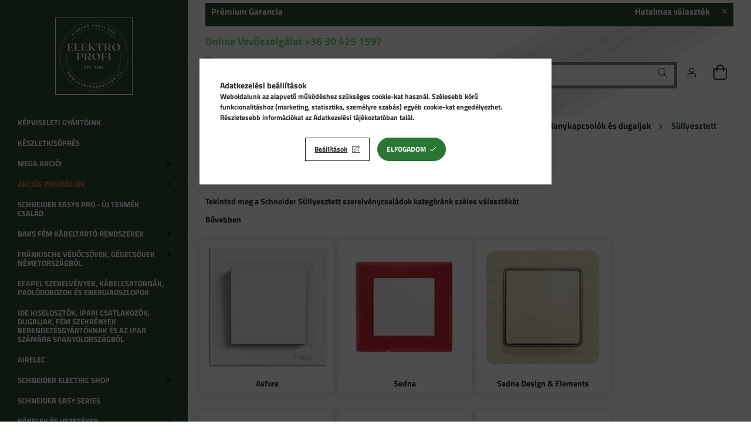

--- FILE ---
content_type: text/html; charset=UTF-8
request_url: https://elektroprofishop.hu/Sullyesztett-szerelvenycsaladok
body_size: 24412
content:
<!DOCTYPE html>
<html lang="hu">
<head>
    <meta charset="utf-8">
<meta name="description" content="Süllyesztett szerelvénycsaládok, Villanykapcsolók és dugaljak, Szerelvények, intelligens megoldások, Schneider Electric Shop in Shop, ELEKTRO PROFI - Az Ön Part">
<meta name="robots" content="index, follow">
<meta http-equiv="X-UA-Compatible" content="IE=Edge">
<meta property="og:site_name" content="Elektro Profi" />
<meta property="og:title" content="Süllyesztett szerelvénycsaládok - Villanykapcsolók és dugalj">
<meta property="og:description" content="Süllyesztett szerelvénycsaládok, Villanykapcsolók és dugaljak, Szerelvények, intelligens megoldások, Schneider Electric Shop in Shop, ELEKTRO PROFI - Az Ön Part">
<meta property="og:type" content="website">
<meta property="og:url" content="https://elektroprofishop.hu/Sullyesztett-szerelvenycsaladok">
<meta name="facebook-domain-verification" content="n2wfb1mqvlkq2cuzpblpm6ela71dxq">
<meta name="google-site-verification" content="DrMefKYMYwlI8z_IIbLQ_yxuhl41UB5oCY7mT7SC7Dc">
<meta name="mobile-web-app-capable" content="yes">
<meta name="apple-mobile-web-app-capable" content="yes">
<meta name="MobileOptimized" content="320">
<meta name="HandheldFriendly" content="true">

<title>Süllyesztett szerelvénycsaládok - Villanykapcsolók és dugalj</title>


<script>
var service_type="shop";
var shop_url_main="https://elektroprofishop.hu";
var actual_lang="hu";
var money_len="0";
var money_thousend=" ";
var money_dec=",";
var shop_id=50864;
var unas_design_url="https:"+"/"+"/"+"elektroprofishop.hu"+"/"+"!common_design"+"/"+"custom"+"/"+"elektroprofi.unas.hu"+"/";
var unas_design_code='0';
var unas_base_design_code='1900';
var unas_design_ver=4;
var unas_design_subver=1;
var unas_shop_url='https://elektroprofishop.hu';
var responsive="yes";
var config_plus=new Array();
config_plus['product_tooltip']=1;
config_plus['cart_redirect']=1;
config_plus['money_type']='Ft';
config_plus['money_type_display']='Ft';
var lang_text=new Array();

var UNAS = UNAS || {};
UNAS.shop={"base_url":'https://elektroprofishop.hu',"domain":'elektroprofishop.hu',"username":'elektroprofi.unas.hu',"id":50864,"lang":'hu',"currency_type":'Ft',"currency_code":'HUF',"currency_rate":'1',"currency_length":0,"base_currency_length":0,"canonical_url":'https://elektroprofishop.hu/Sullyesztett-szerelvenycsaladok'};
UNAS.design={"code":'0',"page":'cat'};
UNAS.api_auth="2c098d233e655777d1898855a340347a";
UNAS.customer={"email":'',"id":0,"group_id":0,"without_registration":0};
UNAS.shop["category_id"]="365362";
UNAS.shop["only_private_customer_can_purchase"] = false;
 

UNAS.text = {
    "button_overlay_close": `Bezár`,
    "popup_window": `Felugró ablak`,
    "list": `lista`,
    "updating_in_progress": `frissítés folyamatban`,
    "updated": `frissítve`,
    "is_opened": `megnyitva`,
    "is_closed": `bezárva`,
    "deleted": `törölve`,
    "consent_granted": `hozzájárulás megadva`,
    "consent_rejected": `hozzájárulás elutasítva`,
    "field_is_incorrect": `mező hibás`,
    "error_title": `Hiba!`,
    "product_variants": `termék változatok`,
    "product_added_to_cart": `A termék a kosárba került`,
    "product_added_to_cart_with_qty_problem": `A termékből csak [qty_added_to_cart] [qty_unit] került kosárba`,
    "product_removed_from_cart": `A termék törölve a kosárból`,
    "reg_title_name": `Név`,
    "reg_title_company_name": `Cégnév`,
    "number_of_items_in_cart": `Kosárban lévő tételek száma`,
    "cart_is_empty": `A kosár üres`,
    "cart_updated": `A kosár frissült`
};


UNAS.text["delete_from_compare"]= `Törlés összehasonlításból`;
UNAS.text["comparison"]= `Összehasonlítás`;







window.lazySizesConfig=window.lazySizesConfig || {};
window.lazySizesConfig.loadMode=1;
window.lazySizesConfig.loadHidden=false;

window.dataLayer = window.dataLayer || [];
function gtag(){dataLayer.push(arguments)};
gtag('js', new Date());
</script>

<script src="https://elektroprofishop.hu/!common_packages/jquery/jquery-3.2.1.js?mod_time=1683104288"></script>
<script src="https://elektroprofishop.hu/!common_packages/jquery/plugins/migrate/migrate.js?mod_time=1683104288"></script>
<script src="https://elektroprofishop.hu/!common_packages/jquery/plugins/autocomplete/autocomplete.js?mod_time=1751447088"></script>
<script src="https://elektroprofishop.hu/!common_packages/jquery/plugins/tools/overlay/overlay.js?mod_time=1759905184"></script>
<script src="https://elektroprofishop.hu/!common_packages/jquery/plugins/tools/toolbox/toolbox.expose.js?mod_time=1725518406"></script>
<script src="https://elektroprofishop.hu/!common_packages/jquery/plugins/lazysizes/lazysizes.min.js?mod_time=1683104288"></script>
<script src="https://elektroprofishop.hu/!common_packages/jquery/own/shop_common/exploded/common.js?mod_time=1764831093"></script>
<script src="https://elektroprofishop.hu/!common_packages/jquery/own/shop_common/exploded/common_overlay.js?mod_time=1759905184"></script>
<script src="https://elektroprofishop.hu/!common_packages/jquery/own/shop_common/exploded/common_shop_popup.js?mod_time=1759905184"></script>
<script src="https://elektroprofishop.hu/!common_packages/jquery/own/shop_common/exploded/page_product_list.js?mod_time=1725525526"></script>
<script src="https://elektroprofishop.hu/!common_packages/jquery/own/shop_common/exploded/function_compare.js?mod_time=1751447088"></script>
<script src="https://elektroprofishop.hu/!common_packages/jquery/own/shop_common/exploded/function_product_subscription.js?mod_time=1751447088"></script>
<script src="https://elektroprofishop.hu/!common_packages/jquery/own/shop_common/exploded/function_param_filter.js?mod_time=1764233415"></script>
<script src="https://elektroprofishop.hu/!common_packages/jquery/own/shop_common/exploded/function_infinite_scroll.js?mod_time=1759905184"></script>
<script src="https://elektroprofishop.hu/!common_packages/jquery/plugins/hoverintent/hoverintent.js?mod_time=1683104288"></script>
<script src="https://elektroprofishop.hu/!common_packages/jquery/own/shop_tooltip/shop_tooltip.js?mod_time=1759905184"></script>
<script src="https://elektroprofishop.hu/!common_packages/jquery/plugins/waypoints/waypoints-4.0.0.js?mod_time=1683104288"></script>
<script src="https://elektroprofishop.hu/!common_design/base/001900/main.js?mod_time=1759905184"></script>
<script src="https://elektroprofishop.hu/!common_packages/jquery/plugins/perfectscrollbar/perfect-scrollbar-1.4.0/perfect-scrollbar.min.js?mod_time=1683104288"></script>
<script src="https://elektroprofishop.hu/!common_packages/jquery/plugins/swiper/swiper-bundle.min.js?mod_time=1683104288"></script>
<script src="https://elektroprofishop.hu/!common_packages/jquery/plugins/toastr/toastr.min.js?mod_time=1683104288"></script>
<script src="https://elektroprofishop.hu/!common_packages/jquery/plugins/tippy/popper-2.4.4.min.js?mod_time=1683104288"></script>
<script src="https://elektroprofishop.hu/!common_packages/jquery/plugins/tippy/tippy-bundle.umd.min.js?mod_time=1683104288"></script>

<link href="https://elektroprofishop.hu/temp/shop_50864_f22898a28fdb02f1c2c09668569c2c29.css?mod_time=1769068457" rel="stylesheet" type="text/css">

<link href="https://elektroprofishop.hu/Sullyesztett-szerelvenycsaladok" rel="canonical">
<link href="https://elektroprofishop.hu/shop_ordered/50864/design_pic/favicon.ico" rel="shortcut icon">
<script>
        var google_consent=1;
    
        gtag('consent', 'default', {
           'ad_storage': 'denied',
           'ad_user_data': 'denied',
           'ad_personalization': 'denied',
           'analytics_storage': 'denied',
           'functionality_storage': 'denied',
           'personalization_storage': 'denied',
           'security_storage': 'granted'
        });

    
        gtag('consent', 'update', {
           'ad_storage': 'denied',
           'ad_user_data': 'denied',
           'ad_personalization': 'denied',
           'analytics_storage': 'denied',
           'functionality_storage': 'denied',
           'personalization_storage': 'denied',
           'security_storage': 'granted'
        });

        </script>
    <script async src="https://www.googletagmanager.com/gtag/js?id=UA-149605014-1"></script>    <script>
    gtag('config', 'UA-149605014-1');

          gtag('config', 'G-8VPS1728TK');
                </script>
        <script>
    var google_analytics=1;

    		gtag("event", "view_category", { 'title':"Süllyesztett szerelvénycsaládok",'non_interaction': true });
           </script>
           <script>
        gtag('config', 'AW-703248305',{'allow_enhanced_conversions':true});
                </script>
            <script>
        var google_ads=1;

                gtag('event','remarketing', {
            'ecomm_pagetype': 'category'        });
            </script>
        <!-- Google Tag Manager -->
    <script>(function(w,d,s,l,i){w[l]=w[l]||[];w[l].push({'gtm.start':
            new Date().getTime(),event:'gtm.js'});var f=d.getElementsByTagName(s)[0],
            j=d.createElement(s),dl=l!='dataLayer'?'&l='+l:'';j.async=true;j.src=
            'https://www.googletagmanager.com/gtm.js?id='+i+dl;f.parentNode.insertBefore(j,f);
        })(window,document,'script','dataLayer','GTM-5JXTQJFN');</script>
    <!-- End Google Tag Manager -->

    
    <script>
    var facebook_pixel=1;
    /* <![CDATA[ */
        !function(f,b,e,v,n,t,s){if(f.fbq)return;n=f.fbq=function(){n.callMethod?
            n.callMethod.apply(n,arguments):n.queue.push(arguments)};if(!f._fbq)f._fbq=n;
            n.push=n;n.loaded=!0;n.version='2.0';n.queue=[];t=b.createElement(e);t.async=!0;
            t.src=v;s=b.getElementsByTagName(e)[0];s.parentNode.insertBefore(t,s)}(window,
                document,'script','//connect.facebook.net/en_US/fbevents.js');

        fbq('init', '231489812028550');
                fbq('track', 'PageView', {}, {eventID:'PageView.aXHrBL7EXgEVRh5c0dgBWQAADwU'});
        
        $(document).ready(function() {
            $(document).on("addToCart", function(event, product_array){
                facebook_event('AddToCart',{
					content_name: product_array.name,
					content_category: product_array.category,
					content_ids: [product_array.sku],
					contents: [{'id': product_array.sku, 'quantity': product_array.qty}],
					content_type: 'product',
					value: product_array.price,
					currency: 'HUF'
				}, {eventID:'AddToCart.' + product_array.event_id});
            });

            $(document).on("addToFavourites", function(event, product_array){
                facebook_event('AddToWishlist', {
                    content_ids: [product_array.sku],
                    content_type: 'product'
                }, {eventID:'AddToFavourites.' + product_array.event_id});
            });
        });

    /* ]]> */
    </script>

    <meta content="width=device-width, initial-scale=1.0" name="viewport" />
	<link rel="preload" href="https://elektroprofishop.hu/!common_design/own/fonts/1800/customicons/custom-icons.woff2" as="font" type="font/woff2" crossorigin>
	<link rel="preload" href="https://elektroprofishop.hu/!common_design/own/fonts/1800/customicons/custom-icons.woff" as="font" type="font/woff" crossorigin>
    <link rel="preconnect" href="https://fonts.gstatic.com">
    <link rel="stylesheet" href="https://fonts.googleapis.com/css2?family=Raleway:wght@400;700&display=swap">

    
    
    
    
    
    

    
    
    
    



                                       <style>
                .banner_start_big-wrapper .swiper-slide {
                    padding-top: calc(100%);
                }
                 @media (max-width: 991.98px){ .banner_start_big-wrapper .swiper-slide { padding-top: calc(100%);}}                  @media (max-width: 767.98px){ .banner_start_big-wrapper .swiper-slide { padding-top: calc(100%);}}                  @media (max-width: 575.98px){ .banner_start_big-wrapper .swiper-slide { padding-top: calc(100%);}}                 </style>

                                                                                                                    <link rel="preload" media="(min-width: 992px)" imagesrcset="https://elektroprofishop.hu/!common_design/custom/elektroprofi.unas.hu/element/layout_hu_banner_start_big-755_3_default.png?time=1767766080 1x" href="https://elektroprofishop.hu/!common_design/custom/elektroprofi.unas.hu/element/layout_hu_banner_start_big-755_3_default.png?time=1767766080" as="image">
                                        
    
    


                                            <style>
                 .start_item_1-wrapper {padding-top: calc(48.3443708609%);}
                  @media (max-width: 991.98px){ .start_item_1-wrapper { padding-top: calc(48.3443708609%);}}                   @media (max-width: 767.98px){ .start_item_1-wrapper { padding-top: calc(48.3443708609%);}}                   @media (max-width: 575.98px){ .start_item_1-wrapper { padding-top: calc(48.3443708609%);}}                  </style>
                           
    


                                            <style>
                 .start_item_2-wrapper {padding-top: calc(48.3443708609%);}
                  @media (max-width: 991.98px){ .start_item_2-wrapper { padding-top: calc(48.3443708609%);}}                   @media (max-width: 767.98px){ .start_item_2-wrapper { padding-top: calc(48.3443708609%);}}                   @media (max-width: 575.98px){ .start_item_2-wrapper { padding-top: calc(48.3443708609%);}}                  </style>
                           
    


                    <style>
.start_brand_slider-1{width:100px;}
.start_brand_slider-2{width:100px;}
.start_brand_slider-3{width:163px;}
.start_brand_slider-4{width:133px;}
.start_brand_slider-5{width:372px;}
.start_brand_slider-6{width:180px;}
.start_brand_slider-7{width:86px;}
.start_brand_slider-8{width:188px;}
.start_brand_slider-9{width:275px;}
.start_brand_slider-10{width:240px;}
.start_brand_slider-11{width:100px;}
.start_brand_slider-12{width:274px;}
.start_brand_slider-13{width:321px;}
.start_brand_slider-14{width:301px;}
.start_brand_slider-15{width:180px;}
.start_brand_slider-16{width:296px;}
.start_brand_slider-17{width:225px;}
.start_brand_slider-18{width:216px;}
.start_brand_slider-19{width:236px;}
.start_brand_slider-20{width:301px;}
.start_brand_slider-21{width:216px;}
.start_brand_slider-22{width:309px;}
.start_brand_slider-23{width:255px;}
.start_brand_slider-24{width:290px;}
.start_brand_slider-25{width:181px;}
.start_brand_slider-26{width:288px;}
.start_brand_slider-27{width:353px;}
.start_brand_slider-28{width:249px;}
.start_brand_slider-29{width:223px;}
.start_brand_slider-30{width:154px;}
.start_brand_slider-31{width:300px;}
.start_brand_slider-32{width:218px;}
.start_brand_slider-33{width:244px;}
.start_brand_slider-34{width:250px;}
.start_brand_slider-35{width:250px;}
#swiper-container--start_brand_slider{
min-height:100px;
}
</style>

    
    
    
    
    
</head>






<body class='design_ver4 design_subver1' id="ud_shop_cat">
    <!-- Google Tag Manager (noscript) -->
    <noscript><iframe src="https://www.googletagmanager.com/ns.html?id=GTM-5JXTQJFN"
                      height="0" width="0" style="display:none;visibility:hidden"></iframe></noscript>
    <!-- End Google Tag Manager (noscript) -->
    <div id="image_to_cart" style="display:none; position:absolute; z-index:100000;"></div>
<div class="overlay_common overlay_warning" id="overlay_cart_add"></div>
<script>$(document).ready(function(){ overlay_init("cart_add",{"onBeforeLoad":false}); });</script>
<div class="overlay_common overlay_dialog" id="overlay_save_filter"></div>
<script>$(document).ready(function(){ overlay_init("save_filter",{"closeOnEsc":true,"closeOnClick":true}); });</script>
<div id="overlay_login_outer"></div>	
	<script>
	$(document).ready(function(){
	    var login_redir_init="";

		$("#overlay_login_outer").overlay({
			onBeforeLoad: function() {
                var login_redir_temp=login_redir_init;
                if (login_redir_act!="") {
                    login_redir_temp=login_redir_act;
                    login_redir_act="";
                }

									$.ajax({
						type: "GET",
						async: true,
						url: "https://elektroprofishop.hu/shop_ajax/ajax_popup_login.php",
						data: {
							shop_id:"50864",
							lang_master:"hu",
                            login_redir:login_redir_temp,
							explicit:"ok",
							get_ajax:"1"
						},
						success: function(data){
							$("#overlay_login_outer").html(data);
							if (unas_design_ver >= 5) $("#overlay_login_outer").modal('show');
							$('#overlay_login1 input[name=shop_pass_login]').keypress(function(e) {
								var code = e.keyCode ? e.keyCode : e.which;
								if(code.toString() == 13) {		
									document.form_login_overlay.submit();		
								}	
							});	
						}
					});
								},
			top: 50,
			mask: {
	color: "#000000",
	loadSpeed: 200,
	maskId: "exposeMaskOverlay",
	opacity: 0.7
},
			closeOnClick: (config_plus['overlay_close_on_click_forced'] === 1),
			onClose: function(event, overlayIndex) {
				$("#login_redir").val("");
			},
			load: false
		});
		
			});
	function overlay_login() {
		$(document).ready(function(){
			$("#overlay_login_outer").overlay().load();
		});
	}
	function overlay_login_remind() {
        if (unas_design_ver >= 5) {
            $("#overlay_remind").overlay().load();
        } else {
            $(document).ready(function () {
                $("#overlay_login_outer").overlay().close();
                setTimeout('$("#overlay_remind").overlay().load();', 250);
            });
        }
	}

    var login_redir_act="";
    function overlay_login_redir(redir) {
        login_redir_act=redir;
        $("#overlay_login_outer").overlay().load();
    }
	</script>  
	<div class="overlay_common overlay_info" id="overlay_remind"></div>
<script>$(document).ready(function(){ overlay_init("remind",[]); });</script>

	<script>
    	function overlay_login_error_remind() {
		$(document).ready(function(){
			load_login=0;
			$("#overlay_error").overlay().close();
			setTimeout('$("#overlay_remind").overlay().load();', 250);	
		});
	}
	</script>  
	<div class="overlay_common overlay_info" id="overlay_newsletter"></div>
<script>$(document).ready(function(){ overlay_init("newsletter",[]); });</script>

<script>
function overlay_newsletter() {
    $(document).ready(function(){
        $("#overlay_newsletter").overlay().load();
    });
}
</script>
<div class="overlay_common overlay_info" id="overlay_product_subscription"></div>
<script>$(document).ready(function(){ overlay_init("product_subscription",[]); });</script>
<div class="overlay_common overlay_error" id="overlay_script"></div>
<script>$(document).ready(function(){ overlay_init("script",[]); });</script>
    <script>
    $(document).ready(function() {
        $.ajax({
            type: "GET",
            url: "https://elektroprofishop.hu/shop_ajax/ajax_stat.php",
            data: {master_shop_id:"50864",get_ajax:"1"}
        });
    });
    </script>
    

<div id="container" class="page_shop_cat_365362 position-relative d-flex ">
    <div class="col-fix-custom-1 side-dropdown" data-content-for=".side-btn, .filter-btn" data-content-direction="left">
        <section class="main-left">
            <div class="main-left__inner h-100">
                <button class="main-left__close-btn btn-close d-xl-none" data-btn-for=".side-dropdown" type="button"></button>
                <div class="main-left__content d-flex flex-column">
                    <header class="main-left__header">
                        


        <div id="header_logo_img" class="js-element logo d-none d-xl-block mb-5 px-5" data-element-name="header_logo">
                                    <a href="https://elektroprofishop.hu/">                <picture>
                    <source srcset="                                    https://elektroprofishop.hu/!common_design/custom/elektroprofi.unas.hu/element/layout_hu_header_logo-260x60_1_small.png?time=1725694178 120w                                                                        https://elektroprofishop.hu/!common_design/custom/elektroprofi.unas.hu/element/layout_hu_header_logo-260x60_1_default.png?time=1725694178 120w                                    "
                            sizes="(max-width: 575.98px) 120px, 120px"
                    >
                    <img src="https://elektroprofishop.hu/!common_design/custom/elektroprofi.unas.hu/element/layout_hu_header_logo-260x60_1_default.png?time=1725694178"
                         alt="Elektro Profi"
                    >
                </picture>
                </a>                        </div>
    
                    </header>
                    <div class="box_container main-menus">
                        <div class="box">
                            <div class="box__content main-menus__content js-main-menus-content has-maxheight is-active">
                                    <ul class="cat-menus level-0" data-level="cat-level-0">
                                <li class='cat-menu js-cat-menu-573400' data-id="573400">
            <span class="cat-menu__name" >
                <a class='cat-menu__link' href='https://elektroprofishop.hu/kepviseletigyartoink?source_cat=573400' >                    Képviseleti gyártóink                    </a>            </span>
                            </li>
                                <li class='cat-menu js-cat-menu-224856' data-id="224856">
            <span class="cat-menu__name" >
                <a class='cat-menu__link' href='https://elektroprofishop.hu/sct/224856/Keszletkisopres' >                    Készletkisöprés                    </a>            </span>
                            </li>
                                <li class='cat-menu has-child js-cat-menu-201545' data-id="201545">
            <span class="cat-menu__name" onclick="catSubLoad('201545','https://elektroprofishop.hu/shop_ajax/ajax_box_cat.php?get_ajax=1&type=layout&change_lang=hu&level=1&key=201545&box_var_name=shop_cat&box_var_layout_cache=1&box_var_expand_cache=yes&box_var_layout_level0=0&box_var_layout=1&box_var_ajax=1&box_var_section=content&box_var_highlight=yes&box_var_type=expand&box_var_div=no');">
                                    MEGA AKCIÓ!                                </span>
                            </li>
                                <li class='cat-menu has-child js-cat-menu-224841' data-id="224841">
            <span class="cat-menu__name" onclick="catSubLoad('224841','https://elektroprofishop.hu/shop_ajax/ajax_box_cat.php?get_ajax=1&type=layout&change_lang=hu&level=1&key=224841&box_var_name=shop_cat&box_var_layout_cache=1&box_var_expand_cache=yes&box_var_layout_level0=0&box_var_layout=1&box_var_ajax=1&box_var_section=content&box_var_highlight=yes&box_var_type=expand&box_var_div=no');">
                                    Akciós promóciók                                </span>
                            </li>
                                <li class='cat-menu js-cat-menu-780716' data-id="780716">
            <span class="cat-menu__name" >
                <a class='cat-menu__link' href='https://elektroprofishop.hu/SCHNEIDER-EASY9-PRO-Uj-termek-csalad' >                    SCHNEIDER EASY9 PRO - Új termék család                    </a>            </span>
                            </li>
                                <li class='cat-menu has-child js-cat-menu-152127' data-id="152127">
            <span class="cat-menu__name" onclick="catSubLoad('152127','https://elektroprofishop.hu/shop_ajax/ajax_box_cat.php?get_ajax=1&type=layout&change_lang=hu&level=1&key=152127&box_var_name=shop_cat&box_var_layout_cache=1&box_var_expand_cache=yes&box_var_layout_level0=0&box_var_layout=1&box_var_ajax=1&box_var_section=content&box_var_highlight=yes&box_var_type=expand&box_var_div=no');">
                                    BAKS fém kábeltartó rendszerek                                </span>
                            </li>
                                <li class='cat-menu has-child js-cat-menu-255523' data-id="255523">
            <span class="cat-menu__name" onclick="catSubLoad('255523','https://elektroprofishop.hu/shop_ajax/ajax_box_cat.php?get_ajax=1&type=layout&change_lang=hu&level=1&key=255523&box_var_name=shop_cat&box_var_layout_cache=1&box_var_expand_cache=yes&box_var_layout_level0=0&box_var_layout=1&box_var_ajax=1&box_var_section=content&box_var_highlight=yes&box_var_type=expand&box_var_div=no');">
                                    Fränkische védőcsövek, gégecsövek Németországból                                </span>
                            </li>
                                <li class='cat-menu js-cat-menu-474672' data-id="474672">
            <span class="cat-menu__name" >
                <a class='cat-menu__link' href='https://elektroprofishop.hu/gyartok-szerint-efapel?source_cat=474672' >                    Efapel szerelvények, kábelcsatornák, padlódobozok és energiaoszlopok                    </a>            </span>
                            </li>
                                <li class='cat-menu js-cat-menu-394723' data-id="394723">
            <span class="cat-menu__name" >
                <a class='cat-menu__link' href='https://elektroprofishop.hu/gyartok-szerint-ide?source_cat=394723' >                    IDE Kiselosztók, ipari csatlakozók, dugaljak, fém szekrények berendezésgyártóknak és az ipar számára Spanyolországból                     </a>            </span>
                            </li>
                                <li class='cat-menu js-cat-menu-246690' data-id="246690">
            <span class="cat-menu__name" >
                <a class='cat-menu__link' href='https://elektroprofishop.hu/Airelec' >                    Airelec                    </a>            </span>
                            </li>
                                <li class='cat-menu has-child js-cat-menu-415551' data-id="415551">
            <span class="cat-menu__name" onclick="catSubLoad('415551','https://elektroprofishop.hu/shop_ajax/ajax_box_cat.php?get_ajax=1&type=layout&change_lang=hu&level=1&key=415551&box_var_name=shop_cat&box_var_layout_cache=1&box_var_expand_cache=yes&box_var_layout_level0=0&box_var_layout=1&box_var_ajax=1&box_var_section=content&box_var_highlight=yes&box_var_type=expand&box_var_div=no');">
                                    SCHNEIDER ELECTRIC SHOP                                </span>
                            </li>
                                <li class='cat-menu js-cat-menu-640885' data-id="640885">
            <span class="cat-menu__name" >
                <a class='cat-menu__link' href='https://elektroprofishop.hu/SchneiderEasySeries?source_cat=640885' >                    Schneider  Easy Series                    </a>            </span>
                            </li>
                                <li class='cat-menu has-child js-cat-menu-749404' data-id="749404">
            <span class="cat-menu__name" onclick="catSubLoad('749404','https://elektroprofishop.hu/shop_ajax/ajax_box_cat.php?get_ajax=1&type=layout&change_lang=hu&level=1&key=749404&box_var_name=shop_cat&box_var_layout_cache=1&box_var_expand_cache=yes&box_var_layout_level0=0&box_var_layout=1&box_var_ajax=1&box_var_section=content&box_var_highlight=yes&box_var_type=expand&box_var_div=no');">
                                    Kábelek és vezetékek                                </span>
                            </li>
                                <li class='cat-menu has-child js-cat-menu-322902' data-id="322902">
            <span class="cat-menu__name" onclick="catSubLoad('322902','https://elektroprofishop.hu/shop_ajax/ajax_box_cat.php?get_ajax=1&type=layout&change_lang=hu&level=1&key=322902&box_var_name=shop_cat&box_var_layout_cache=1&box_var_expand_cache=yes&box_var_layout_level0=0&box_var_layout=1&box_var_ajax=1&box_var_section=content&box_var_highlight=yes&box_var_type=expand&box_var_div=no');">
                                    Szerszámok, műszerek                                </span>
                            </li>
                                <li class='cat-menu has-child js-cat-menu-976562' data-id="976562">
            <span class="cat-menu__name" onclick="catSubLoad('976562','https://elektroprofishop.hu/shop_ajax/ajax_box_cat.php?get_ajax=1&type=layout&change_lang=hu&level=1&key=976562&box_var_name=shop_cat&box_var_layout_cache=1&box_var_expand_cache=yes&box_var_layout_level0=0&box_var_layout=1&box_var_ajax=1&box_var_section=content&box_var_highlight=yes&box_var_type=expand&box_var_div=no');">
                                    Szerelési segédanyagok                                </span>
                            </li>
                                <li class='cat-menu has-child js-cat-menu-352417' data-id="352417">
            <span class="cat-menu__name" onclick="catSubLoad('352417','https://elektroprofishop.hu/shop_ajax/ajax_box_cat.php?get_ajax=1&type=layout&change_lang=hu&level=1&key=352417&box_var_name=shop_cat&box_var_layout_cache=1&box_var_expand_cache=yes&box_var_layout_level0=0&box_var_layout=1&box_var_ajax=1&box_var_section=content&box_var_highlight=yes&box_var_type=expand&box_var_div=no');">
                                    Védőcsövek, csatornák                                </span>
                            </li>
                                <li class='cat-menu has-child js-cat-menu-336077' data-id="336077">
            <span class="cat-menu__name" onclick="catSubLoad('336077','https://elektroprofishop.hu/shop_ajax/ajax_box_cat.php?get_ajax=1&type=layout&change_lang=hu&level=1&key=336077&box_var_name=shop_cat&box_var_layout_cache=1&box_var_expand_cache=yes&box_var_layout_level0=0&box_var_layout=1&box_var_ajax=1&box_var_section=content&box_var_highlight=yes&box_var_type=expand&box_var_div=no');">
                                    Kapcsolók, dugaljak, kaputelefonok, mozgásérzékelők, termosztátok                                </span>
                            </li>
                                <li class='cat-menu has-child js-cat-menu-657715' data-id="657715">
            <span class="cat-menu__name" onclick="catSubLoad('657715','https://elektroprofishop.hu/shop_ajax/ajax_box_cat.php?get_ajax=1&type=layout&change_lang=hu&level=1&key=657715&box_var_name=shop_cat&box_var_layout_cache=1&box_var_expand_cache=yes&box_var_layout_level0=0&box_var_layout=1&box_var_ajax=1&box_var_section=content&box_var_highlight=yes&box_var_type=expand&box_var_div=no');">
                                    Installációtechnika - Villanyszerelési anyagok                                </span>
                            </li>
                                <li class='cat-menu has-child js-cat-menu-834268' data-id="834268">
            <span class="cat-menu__name" onclick="catSubLoad('834268','https://elektroprofishop.hu/shop_ajax/ajax_box_cat.php?get_ajax=1&type=layout&change_lang=hu&level=1&key=834268&box_var_name=shop_cat&box_var_layout_cache=1&box_var_expand_cache=yes&box_var_layout_level0=0&box_var_layout=1&box_var_ajax=1&box_var_section=content&box_var_highlight=yes&box_var_type=expand&box_var_div=no');">
                                    Ipari automatizálás, Energiaelosztás                                </span>
                            </li>
                                <li class='cat-menu has-child js-cat-menu-855510' data-id="855510">
            <span class="cat-menu__name" onclick="catSubLoad('855510','https://elektroprofishop.hu/shop_ajax/ajax_box_cat.php?get_ajax=1&type=layout&change_lang=hu&level=1&key=855510&box_var_name=shop_cat&box_var_layout_cache=1&box_var_expand_cache=yes&box_var_layout_level0=0&box_var_layout=1&box_var_ajax=1&box_var_section=content&box_var_highlight=yes&box_var_type=expand&box_var_div=no');">
                                    Világítástechnika                                </span>
                            </li>
                                <li class='cat-menu has-child js-cat-menu-323143' data-id="323143">
            <span class="cat-menu__name" onclick="catSubLoad('323143','https://elektroprofishop.hu/shop_ajax/ajax_box_cat.php?get_ajax=1&type=layout&change_lang=hu&level=1&key=323143&box_var_name=shop_cat&box_var_layout_cache=1&box_var_expand_cache=yes&box_var_layout_level0=0&box_var_layout=1&box_var_ajax=1&box_var_section=content&box_var_highlight=yes&box_var_type=expand&box_var_div=no');">
                                    SMART HOME ÉS SZÓRAKOZTATÓ ELEKTRONIKA                                </span>
                            </li>
                                <li class='cat-menu js-cat-menu-126611' data-id="126611">
            <span class="cat-menu__name" >
                <a class='cat-menu__link' href='https://elektroprofishop.hu/e-mobility-elektromos-auto-toltok-otthonra-es-uzleti-celra' >                    E-Mobility, Elektromos autó töltők otthonra és üzleti célra                    </a>            </span>
                            </li>
                                <li class='cat-menu has-child js-cat-menu-316714' data-id="316714">
            <span class="cat-menu__name" onclick="catSubLoad('316714','https://elektroprofishop.hu/shop_ajax/ajax_box_cat.php?get_ajax=1&type=layout&change_lang=hu&level=1&key=316714&box_var_name=shop_cat&box_var_layout_cache=1&box_var_expand_cache=yes&box_var_layout_level0=0&box_var_layout=1&box_var_ajax=1&box_var_section=content&box_var_highlight=yes&box_var_type=expand&box_var_div=no');">
                                    Otthonfelújítási program                                </span>
                            </li>
                                <li class='cat-menu has-child js-cat-menu-968854' data-id="968854">
            <span class="cat-menu__name" onclick="catSubLoad('968854','https://elektroprofishop.hu/shop_ajax/ajax_box_cat.php?get_ajax=1&type=layout&change_lang=hu&level=1&key=968854&box_var_name=shop_cat&box_var_layout_cache=1&box_var_expand_cache=yes&box_var_layout_level0=0&box_var_layout=1&box_var_ajax=1&box_var_section=content&box_var_highlight=yes&box_var_type=expand&box_var_div=no');">
                                    Gyártók szerint                                </span>
                            </li>
                                <li class='cat-menu js-cat-menu-510964' data-id="510964">
            <span class="cat-menu__name" >
                <a class='cat-menu__link' href='https://elektroprofishop.hu/Egyeb-termekeink' >                    Egyéb termékeink                    </a>            </span>
                            </li>
                                <li class='cat-menu js-cat-menu-905656' data-id="905656">
            <span class="cat-menu__name" >
                <a class='cat-menu__link' href='https://elektroprofishop.hu/Gegegcsovek' >                    Gégegcsövek                    </a>            </span>
                            </li>
            </ul>
    <script>
        function catSubLoad($id,$ajaxUrl){
            let catMenuEl = $('.cat-menu[data-id="'+$id+'"]');

            $.ajax({
                type: 'GET',
                url: $ajaxUrl,
                beforeSend: function(){
                    catMenuEl.addClass('ajax-loading');
                    setTimeout(function (){
                        if (!catMenuEl.hasClass('ajax-loaded')) {
                            catMenuEl.addClass('ajax-loader');
                        }
                    }, 500);
                },
                success:function(data){
                    catMenuEl.append(data);
                    catItemMarking();
                    $(".cat-menu__name:not(.is-processed)").each(CatPicHover);
                    $("> .cat-menu__name", catMenuEl).attr('onclick','catOpen($(this));').trigger('click');
                    catMenuEl.removeClass('ajax-loading ajax-loader').addClass('ajax-loaded');
                }
            });
        }
        function catBack($this) {
            var thisBackBtn = $this;
            var thisCatLevel = thisBackBtn.closest('[data-level]').data('level');
            /** remove opened class from children */
            thisBackBtn.closest('.js-sublist').find('.cat-menu.is-opened').removeClass('is-opened');
            /** remove opened class from parent */
            if (window.matchMedia('(max-width: 992px)').matches) {
                setTimeout(function() {
                    thisBackBtn.closest('.cat-menu.is-opened').removeClass('is-opened');
                }, 400);
            } else {
                thisBackBtn.closest('.cat-menu.is-opened').removeClass('is-opened');
            }
            $('html').removeClass(thisCatLevel +'-is-opened');
        }
        function catOpen($this) {
            var thisCatMenu = $this.parent();
            psInit(thisCatMenu.find('.js-sublist-inner').first());
            var thisMainMenusContent = $('.js-main-menus-content');
            var thisCatMenuList = thisCatMenu.closest('[data-level]');
            var thisCatLevel = thisCatMenuList.data('level');

            if (thisCatLevel === "cat-level-0") {
                /*remove is-opened class form the rest menus (cat+plus)*/
                thisMainMenusContent.find('.is-opened').not(thisCatMenu).removeClass('is-opened');
            } else {
                /*remove is-opened class form the siblings cat menus */
                thisCatMenuList.find('.is-opened').not(thisCatMenu).removeClass('is-opened');
            }

            if (thisCatMenu.hasClass('is-opened')) {
                thisCatMenu.removeClass('is-opened');
                $('html').removeClass(thisCatLevel +'-is-opened');
            } else {
                thisCatMenu.addClass('is-opened');
                $('html').addClass(thisCatLevel +'-is-opened');
            }
        }
        function catsClose() {
            handleCloseDropdowns();
            handleCloseMenus();
        }
        function CatPicHover() {
            var catItem = $(this); /*span.cat-menu__name*/
            var parentCatPic = catItem.closest(".js-sublist").find(".js-parent-img-wrapper").first().find(".js-parent-img");
            var childSublist = catItem.siblings('.js-sublist');
            var parentCatPicSrc = parentCatPic.attr("data-src-orig");
            var parentCatPicSrcSet = parentCatPic.attr("data-srcset-orig");
            if (parentCatPicSrcSet === undefined) parentCatPicSrcSet="";

            var catItems = catItem.closest(".cat-menus");

            catItem.on('mouseenter', function() {
                if (!isTouchDevice) {
                    var currentAltPicSrcSet = $(this).data("retina-img-url");
                    parentCatPic.attr("src", $(this).data("img-url"));
                    if (currentAltPicSrcSet == undefined) currentAltPicSrcSet = "";
                    parentCatPic.attr("srcset", currentAltPicSrcSet);
                }
            });

            catItems.on('mouseleave', function() {
                if (!isTouchDevice) {
                    parentCatPic.attr("src", parentCatPicSrc);
                    parentCatPic.attr("srcset", parentCatPicSrcSet);
                }
            });

            childSublist.on('mouseenter', function() {
                if (!isTouchDevice) {
                    parentCatPic.attr("src", parentCatPicSrc);
                    parentCatPic.attr("srcset", parentCatPicSrcSet);
                }
            });

            catItem.on('click', function() {
                if (!isTouchDevice) {
                    if ($(this).parent().hasClass('has-child')) {
                        parentCatPic.attr("src", parentCatPicSrc);
                        parentCatPic.attr("srcset", parentCatPicSrcSet);
                    }
                }
            });
            catItem.addClass('is-processed');

        }
        $(document).ready(function () {
            var cats = $(".cat-menu__name:not(.is-processed)");
            cats.each(CatPicHover);
        });
    </script>

	<ul class="plus-menus" data-level="menu-level-0">
					<li class="plus-menu" data-id="873739">
			<span class="plus-menu__name">
			<a class="plus-menu__link" href="https://elektroprofishop.hu/B2B">				B2B
			</a>			</span>

					</li>
					<li class="plus-menu" data-id="248267">
			<span class="plus-menu__name">
			<a class="plus-menu__link" href="https://elektroprofishop.hu/szolgaltatasaink">				Szolgáltatásaink
			</a>			</span>

					</li>
					<li class="plus-menu has-child" data-id="861648">
			<span class="plus-menu__name">
							Termékkatalógusok és videók
						</span>

							<div class="plus-menu__sublist js-sublist level-1">
	<div class="sublist-inner js-sublist-inner ps__child--consume">
		<button type="button" class="sublist__back-btn btn-back js-menu-back-btn" aria-label="Vissza"></button>
		<button type="button" class="sublist__close-btn btn-close js-menus-close-btn" aria-label="Bezár"></button>
		<div class="plus-menu__sublist-inner d-flex flex-column">
			<div class="flex-grow-1">
									<a class="plus-menu-parent-url font-l" href="https://elektroprofishop.hu/katalogusok" data-id="861648">Termékkatalógusok és videók</a>
				
				<ul class="plus-menus level-1" data-level="menu-level-1">
									<li class="plus-menu" data-id="285931">
						<span class="plus-menu__name">
						<a class="plus-menu__link" href="https://elektroprofishop.hu/katalogus">							Katalógus
						</a>						</span>
											</li>
								</ul>
			</div>
		</div>
	</div>
</div>

					</li>
					<li class="plus-menu" data-id="253495">
			<span class="plus-menu__name">
			<a class="plus-menu__link" href="https://elektroprofishop.hu/Pontgyujto-tajekoztato">				Pontgyűjtő számla
			</a>			</span>

					</li>
					<li class="plus-menu" data-id="727897">
			<span class="plus-menu__name">
			<a class="plus-menu__link" href="https://elektroprofishop.hu/uzleteink-nyitvatartas">				Üzleteink/Nyitvatartás
			</a>			</span>

					</li>
					<li class="plus-menu" data-id="921189">
			<span class="plus-menu__name">
			<a class="plus-menu__link" href="https://elektroprofishop.hu/ajanlatkeres">				Ajánlatkérés
			</a>			</span>

					</li>
					<li class="plus-menu" data-id="745555">
			<span class="plus-menu__name">
			<a class="plus-menu__link" href="https://elektroprofishop.hu/shop_reg.php?no_reg=0">				Törzsvásárlói regisztráció
			</a>			</span>

					</li>
					<li class="plus-menu" data-id="422612">
			<span class="plus-menu__name">
			<a class="plus-menu__link" href="https://elektroprofishop.hu/shop_reg.php?no_reg=0">				Regisztráció/Belépés Szerződött Partnereknek
			</a>			</span>

					</li>
					<li class="plus-menu" data-id="767008">
			<span class="plus-menu__name">
			<a class="plus-menu__link" href="https://elektroprofishop.hu/blog">				Blog
			</a>			</span>

					</li>
		</ul>
	<script>
		$(document).ready(function () {
			$('.plus-menu.has-child > .plus-menu__name').click(function () {
				var thisPlusMenu = $(this).parent();
                psInit(thisPlusMenu.find('.js-sublist-inner').first());
				var thisMainMenusContent = $('.js-main-menus-content');
				var thisPlusMenuList = thisPlusMenu.closest('[data-level]');
				var thisMenuLevel = thisPlusMenuList.data('level');

				if (thisMenuLevel === "menu-level-0") {
					/*remove is-opened class form the rest menus (cat+plus)*/
					thisMainMenusContent.find('.has-child.is-opened').not(thisPlusMenu).removeClass('is-opened');
				} else {
					/*remove is-opened class form the siblings plus menus */
					thisPlusMenuList.find('.has-child.is-opened').not(thisPlusMenu).removeClass('is-opened');
				}

				if (thisPlusMenu.hasClass('is-opened')) {
					thisPlusMenu.removeClass('is-opened');
                    $('html').removeClass(thisMenuLevel +'-is-opened');
				} else {
					thisPlusMenu.addClass('is-opened');
                    $('html').addClass(thisMenuLevel +'-is-opened');
				}
			});

			$('.js-menu-back-btn').click(function () {
				var thisBackBtn = $(this);
                var thisMenuLevel = thisBackBtn.closest('[data-level]').data('level');

                /** remove opened class from children */
                thisBackBtn.closest('.js-sublist').find('.plus-menu.is-opened').removeClass('is-opened');
                /** remove opened class from parent */
                if (window.matchMedia('(max-width: 992px)').matches) {
                    setTimeout(function() {
                        thisBackBtn.closest('.plus-menu.is-opened').removeClass('is-opened');
                    }, 400);
                } else {
                    thisBackBtn.closest('.plus-menu.is-opened').removeClass('is-opened');
                }
                $('html').removeClass(thisMenuLevel +'-is-opened');
			});
		});
	</script>



                                                                <button class="main-menus__btn btn btn-square--sm js-main-menus-btn is-active" type="button"></button>
                                <script>
                                    $('.js-main-menus-btn').on('click', function (){
                                        $(this).toggleClass('is-active');
                                        $('.js-main-menus-content').toggleClass('is-active');
                                        psElements['.main-left__inner'].update();
                                    });
                                </script>
                                                            </div>
                        </div>
                    </div>

                    <div id='box_container_shop_top' class='box_container_1'>
                    <div class="box">
                        <h4 class="box__title">TOP termékek</h4>
                        <div class="box__content js-box-content"><div id='box_top_content' class='box_content box_top_content'><div class='box_content_ajax' data-min-length='5'></div><script>
	$.ajax({
		type: "GET",
		async: true,
		url: "https://elektroprofishop.hu/shop_ajax/ajax_box_top.php",
		data: {
			box_id:"",
			unas_page:"0",
			cat_endid:"365362",
			get_ajax:1,
			shop_id:"50864",
			lang_master:"hu"
		},
		success: function(result){
			$("#box_top_content").html(result);
		}
	});
</script>
</div></div>
                    </div>
                    </div><div id='box_container_shop_cert' class='box_container_2'>
                    <div class="box">
                        <h4 class="box__title">Tanúsítvány</h4>
                        <div class="box__content js-box-content"><div class="certificate__box d-inline-flex flex-wrap align-items-center justify-content-center my-3">
        <div class="certificate__item m-2">
                <a title="Árukereső, a hiteles vásárlási kalauz" href="https://www.arukereso.hu/" target="_blank" class="text_normal has-img"><img src="https://image.arukereso.hu/trustedbadge/158232-150x74-67080e67d2e86809c69702116a9fa34f.png" alt="Árukereső, a hiteles vásárlási kalauz" /></a>
            </div>
    </div></div>
                    </div>
                    </div><div id='box_container_home_banner3_1' class='box_container_3'>
                    <div class="box">
                        <h4 class="box__title"><div id="temp_42179"></div><script>$(document).ready(function(){temp_class=$("#temp_42179").parent().attr("class");$("#temp_42179").parent().attr("class",temp_class+"_no");$("#temp_42179").parent().html("");});</script></h4>
                        <div class="box__content js-box-content"><div id='box_banner_48215' class='box_content'><div class='box_txt text_normal'><p><iframe width="310" height="500" style="border: none; overflow: hidden;" src="https://www.facebook.com/plugins/page.php?href=https%3A%2F%2Fwww.facebook.com%2Felektroprofiker%2F&amp;tabs=timeline&amp;width=270&amp;height=500&amp;small_header=false&amp;adapt_container_width=true&amp;hide_cover=false&amp;show_facepile=true&amp;appId" scrolling="no" frameborder="0" allowtransparency="true" allow="encrypted-media"></iframe></p></div></div></div>
                    </div>
                    </div>

                    


    <div class="js-element sidebar_contact box_container mt-auto" data-element-name="sidebar_contact">
                <h4 class="element__title box__title">Elérhetőség</h4>
                <div class="element__content box__content">
                                <style>
                .sidebar_contact .slide-1 a::before {
                    content: '\f3c5';
                }
            </style>
                        <div class="element__html slide-1"><p><a href="https://maps.google.com/?q=1119+Budapest+XI.+ker%C3%BClet%2C+Feh%C3%A9rv%C3%A1ri+%C3%BAt+85." target="_blank" rel="noopener">1119 Budapest XI. kerület, Fehérvári út 85.</a></p></div>
                                <style>
                .sidebar_contact .slide-2 a::before {
                    content: '\f095';
                }
            </style>
                        <div class="element__html slide-2"><p><a href="tel://+36-30/425-1597">+36-30/425-1597</a></p></div>
                                <style>
                .sidebar_contact .slide-3 a::before {
                    content: '\f0e0';
                }
            </style>
                        <div class="element__html slide-3"><p><a href="mailto:webshop@elektroprofiker.hu">webshop@elektroprofiker.hu</a></p></div>
                </div>
    </div>


                                        
                    
                    
                </div>
            </div>
        </section>
    </div>
    <div class="col-rest-custom-1">
        <section class="main-right">
            


    <div class="js-element notification-bar js-notif" data-element-name="header_text_section_1">
        <div class="header_text_section_1 ">
                            <p style="text-align: left;"><span>Prémium Garancia</span><span style="float: right;">Hatalmas választék</span></p>
                        <button type="button" class="btn btn-close-notif" onclick="closeNotif(this);" aria-label="Bezár" title="Bezár">
                <span class="icon--close"></span>
            </button>
        </div>
    </div>
        <script>
            var $notifClosed = sessionStorage.getItem('notifclosed');

            if ( $notifClosed !== undefined && $notifClosed !== null ) {
                $('.js-notif').addClass('is-hidden');
            }

            function closeNotif(e) {
                var $target = $(e).closest('.js-notif');
                $target.stop().animate({
                    height: "0px"
                }, 500, function() {
                    $target.remove();
                    sessionStorage.setItem('notifclosed', 1);
                });
            }
        </script>

            <header class="header">
                <div class="header-top position-relative py-3 py-md-4 px-3 px-xl-0">
                    <div class="d-flex flex-wrap flex-md-nowrap align-items-center">
                        <button class="side-btn dropdown--btn btn-text d-xl-none order-1" aria-label="side button" data-btn-for=".side-dropdown" type="button">
                            <span class="side-btn-icon icon--hamburger"></span>
                        </button>

                        


        <div id="header_logo_img" class="js-element logo col-6 col-xs-auto px-3 mr-auto d-xl-none order-2" data-element-name="header_logo">
                                    <a href="https://elektroprofishop.hu/">                <picture>
                    <source srcset="                                    https://elektroprofishop.hu/!common_design/custom/elektroprofi.unas.hu/element/layout_hu_header_logo-260x60_1_small.png?time=1725694178 120w                                                                        https://elektroprofishop.hu/!common_design/custom/elektroprofi.unas.hu/element/layout_hu_header_logo-260x60_1_default.png?time=1725694178 120w                                    "
                            sizes="(max-width: 575.98px) 120px, 120px"
                    >
                    <img src="https://elektroprofishop.hu/!common_design/custom/elektroprofi.unas.hu/element/layout_hu_header_logo-260x60_1_default.png?time=1725694178"
                         alt="Elektro Profi"
                    >
                </picture>
                </a>                        </div>
    

                        


    <div class="js-element header_text_section_2 d-none d-lg-block pr-3 order-3" data-element-name="header_text_section_2">
        <div class="element__content ">
                            <div class="element__html slide-1"><p style="color: #f16f24; font-weight: bold; font-size: 18px;"><span style="color: #6bd876;"><a href="https://elektroprofishop.hu/Online_vevoszolgalat" style="color: #6bd876;">Online Vevőszolgálat</a><a dir="ltr" href="tel:+36 30 336 2178" x-apple-data-detectors-result="12/1" x-apple-data-detectors-type="telephone" x-apple-data-detectors="true" style="color: #6bd876;"> +36 30 425 1597</a></span></p>
<p>&nbsp;</p>
<p style="color: #f16f24; font-weight: bold; font-size: 18px;"><span style="color: #6bd876;"><a href="https://elektroprofishop.hu/boltjaink_nyitvatartas" style="color: #6bd876;">Üzleteink/Nyitvatartás </a> | <a href="https://elektroprofishop.hu/shop_reg.php?no_reg=0" style="color: #6bd876;">Regisztráció/Belépés Szerződött Partnereknek</a></span></p>
<p style="color: #2a7735; font-weight: bold;"></p>
<p style="color: #2a7735; font-weight: bold;"><a href="https://elektroprofishop.hu/shop_order_track.php?tab=orders">Megrendeléseim (Megrendeléseid megtekintéséhez jelentkezz be fiókodba)</a></p></div>
                    </div>
    </div>


                        <div class="search__dropdown col-12 col-md-auto px-0 order-1 mt-3 mt-md-0 ml-md-auto order-5 order-md-4">
                            <div class="search-box position-relative ml-auto browser-is-chrome" id="box_search_content">
    <form name="form_include_search" id="form_include_search" action="https://elektroprofishop.hu/shop_search.php" method="get">
        <div class="box-search-group mb-0">
            <input data-stay-visible-breakpoint="768" name="search" id="box_search_input" value="" aria-label="Keresés"
                   pattern=".{3,100}" title="Hosszabb kereső kifejezést írjon be!" placeholder="Keresés" type="text" maxlength="100"
                   class="ac_input form-control js-search-input" autocomplete="off" required            >
            <div class="search-box__search-btn-outer input-group-append" title="Keresés">
                <button class='search-btn' aria-label="Keresés">
                    <span class="search-btn-icon icon--search"></span>
                </button>
                <button type="button" onclick="$('.js-search-smart-autocomplete').addClass('is-hidden');$(this).addClass('is-hidden');" class='search-close-btn d-md-none is-hidden' aria-label="">
                    <span class="search-close-btn-icon icon--close"></span>
                </button>
            </div>
            <div class="search__loading">
                <div class="loading-spinner--small"></div>
            </div>
        </div>
        <div class="search-box__mask"></div>
    </form>
    <div class="ac_results"></div>
</div>
<script>
    $(document).ready(function(){
        $(document).on('smartSearchCreate smartSearchOpen smartSearchHasResult', function(e){
            if (e.type !== 'smartSearchOpen' || (e.type === 'smartSearchOpen' && $('.js-search-smart-autocomplete').children().length > 0)) {
                $('.search-close-btn').removeClass('is-hidden');
            }
        });
        $(document).on('smartSearchClose smartSearchEmptyResult', function(){
            $('.search-close-btn').addClass('is-hidden');
        });
        $(document).on('smartSearchInputLoseFocus', function(){
            if ($('.js-search-smart-autocomplete').length>0) {
                setTimeout(function () {
                    let height = $(window).height() - ($('.js-search-smart-autocomplete').offset().top - $(window).scrollTop()) - 20;
                    $('.search-smart-autocomplete').css('max-height', height + 'px');
                }, 300);
            }
        });
    });
</script>


                        </div>

                        <ul class="header-buttons-list order-4 order-md-5 ml-auto ml-md-0">
                                                        <li>    <div class="profile">
        <button type="button" class="profile__btn js-profile-btn dropdown--btn" id="profile__btn" data-orders="https://elektroprofishop.hu/shop_order_track.php" aria-label="Belépés" data-btn-for=".profile__dropdown">
            <span class="profile__btn-icon icon--head"></span>
        </button>

        <div class="profile__dropdown dropdown--content dropdown--content-r d-xl-block" data-content-for=".profile__btn">
            <div role="button" class="profile__btn-close btn-close" aria-label="Bezár" data-close-btn-for=".profile__btn, .profile__dropdown"></div>
                            <h4 class="profile__header mb-4">Belépés</h4>
                <div class='login-box__loggedout-container'>
                    <form name="form_login" action="https://elektroprofishop.hu/shop_logincheck.php" method="post"><input name="file_back" type="hidden" value="/Sullyesztett-szerelvenycsaladok"><input type="hidden" name="login_redir" value="" id="login_redir">
                        <div class="login-box__form-inner">
                            <div class="form-group login-box__input-field form-label-group">
                                <input name="shop_user_login" id="shop_user_login" aria-label="Email" placeholder='Email' type="text" maxlength="100" class="form-control" spellcheck="false" autocomplete="email" autocapitalize="off">
                                <label for="shop_user_login">Email</label>
                            </div>
                            <div class="form-group login-box__input-field form-label-group">
                                <input name="shop_pass_login" id="shop_pass_login" aria-label="Jelszó" placeholder="Jelszó" type="password" maxlength="100" class="form-control" spellcheck="false" autocomplete="current-password" autocapitalize="off">
                                <label for="shop_pass_login">Jelszó</label>
                            </div>
                            <button type="submit" class="btn btn-primary btn-block">Belép</button>
                        </div>
                        <div class="btn-wrap">
                            <button type="button" class="login-box__remind-btn btn btn-link px-0 py-1 text-primary" onclick="overlay_login_remind()">Elfelejtettem a jelszavamat</button>
                        </div>
                    </form>

                    <div class="line-separator"></div>

                    <div class="login-box__other-buttons">
                        <div class="btn-wrap">
                            <a class="login-box__reg-btn btn btn-link py-2 px-0" href="https://elektroprofishop.hu/shop_reg.php?no_reg=0">Regisztráció</a>
                        </div>
                                                                            <div class="google-login-wrap position-relative">
                                <div class="google-login-btn btn btn-link text-left py-2 px-0 position-absolute w-100">Google</div>
                                <iframe class="google_login btn btn-link btn-block mr-2 position-absolute" scrolling="no" src="https://cluster4.unas.hu/shop_google_login.php?url=https%3A%2F%2Felektroprofishop.hu&text=Bel%C3%A9p%C3%A9s+Google+fi%C3%B3kkal&type=&align=center&design=%2Fcustom%2Felektroprofi.unas.hu%2F" title="Google"></iframe>
                            </div>
                                            </div>
                </div>
                    </div>
    </div>
</li>
                            <li>
                                <div class="cart-box__container">
                                    <button class="cart-box__btn dropdown--btn" aria-label="cart button" type="button" data-btn-for=".cart-box__dropdown">
                                        <span class="cart-box__btn-icon icon--cart">
                                                <div id='box_cart_content' class='cart-box'>            </div>
                                        </span>
                                    </button>
                                                                        <div class='cart-box__dropdown dropdown--content dropdown--content-r js-cart-box-dropdown' data-content-for=".cart-box__btn">
                                        <div class="cart-box__btn-close btn-close" data-close-btn-for=".cart-box__btn, .cart-box__dropdown"></div>
                                        <div id='box_cart_content2' class='h-100'>
                                                        <div class="cart-box__empty py-4 font-s">
            <span class='cart-box__empty-text'>A kosár üres.</span>
            <a class="cart-box__jump-to-products-btn btn-link text-primary" href="https://elektroprofishop.hu/sct/0/">Vásárláshoz kattintson ide!</a>
        </div>
                <script>
            $('.js-cart-box-dropdown').addClass('cart-is-empty');
        </script>
    
                                        </div>
                                        <div class="loading-spinner"></div>
                                    </div>
                                                                    </div>
                            </li>
                        </ul>
                    </div>
                </div>
            </header>

                        <main class="main px-4 px-xl-0 py-4 pt-xl-0">
                <div id='breadcrumb'>
                <nav class="breadcrumb__inner font-s cat-level-4">
            <span class="breadcrumb__item breadcrumb__home is-clickable" data-id="0">
                <a href="https://elektroprofishop.hu/sct/0/" class="breadcrumb-link breadcrumb-home-link" aria-label="Főkategória" title="Főkategória">
                    <span class='breadcrumb__text'>Főkategória</span>
                </a>
            </span>
                            <span class="breadcrumb__item" data-id="965717">
                                            <a href="https://elektroprofishop.hu/Schneider-Electric-Shop-in-Shop" class="breadcrumb-link">
                            <span class="breadcrumb__text">Schneider Electric Shop in Shop</span>
                        </a>
                    
                    <script>
                        $("document").ready(function(){
                            $(".js-cat-menu-965717").addClass("is-selected");
                        });
                    </script>
                </span>
                            <span class="breadcrumb__item" data-id="304681">
                                            <a href="https://elektroprofishop.hu/Szerelvenyek-inteligens-megoldasok" class="breadcrumb-link">
                            <span class="breadcrumb__text">Szerelvények, intelligens megoldások</span>
                        </a>
                    
                    <script>
                        $("document").ready(function(){
                            $(".js-cat-menu-304681").addClass("is-selected");
                        });
                    </script>
                </span>
                            <span class="breadcrumb__item visible-on-product-list" data-id="136756">
                                            <a href="https://elektroprofishop.hu/Villanykapcsolok-es-dugaljak" class="breadcrumb-link">
                            <span class="breadcrumb__text">Villanykapcsolók és dugaljak</span>
                        </a>
                    
                    <script>
                        $("document").ready(function(){
                            $(".js-cat-menu-136756").addClass("is-selected");
                        });
                    </script>
                </span>
                            <span class="breadcrumb__item" data-id="365362">
                                            <span class="breadcrumb__text">Süllyesztett szerelvénycsaládok</span>
                    
                    <script>
                        $("document").ready(function(){
                            $(".js-cat-menu-365362").addClass("is-selected");
                        });
                    </script>
                </span>
                    </nav>
    </div>                <div class="main__title">
                            <div id="title_content">
        <h1 class="clearfix main-title">
            Süllyesztett szerelvénycsaládok
                            <button class="filter-btn btn btn-primary icon--b-filter float-right d-none" type="button" data-btn-for=".side-dropdown">Szűrés</button>
                    </h1>
    </div>
    
                </div>
                <div class="main__content">
                    <div class="page_content_outer">
    <script>
        let cat_art_list_filter_loaded = 0;

        function cat_art_list_page(temp, get_filter, page) {
            if (typeof get_filter === "undefined") {
                get_filter = "";
            }

            get_filter = get_filter.replace("\\\\", "\\");

            let loadContentHere = $("#page_cat_artlist");
            let target_top = 0;
            let target_offset = undefined;

            if (loadContentHere.length > 0) {
                target_offset = loadContentHere.offset();
                target_top = target_offset.top - 40;

                loadContentHere.html('<div class="page_content_ajax"></div>');
            }

            if (page == -1) {
                page = ((window.location.hash.indexOf('#page')!=-1) ? window.location.hash.replace('#page', '') : 1);
            }

            if (page > 1) {
                if (window.location.hash != 'page' + page) window.location.hash = 'page' + page;
            } else {
                //if (window.location.hash.indexOf('#page')!=-1 && window.location.hash!='') window.location.hash = ''
            }

            if (typeof page === 'undefined') page = 1;

            if ($(document).scrollTop() > target_top) {
                $('html, body').animate({scrollTop: target_top}, 300);
            }

            if (!cat_art_list_filter_loaded) {
                $('#box_container_shop_filter .js-box-content').addClass('loading').html('<div class="box_content_ajax"></div>');
            }

            load_filter_box_content(false, page, get_filter);
        }

        function load_filter_box_content(prefix, page, filter) {
            let urlParams = new URLSearchParams(window.location.search);
            let loadContentHere = $("#page_cat_artlist");
            let filterBoxChecking = $(".js-ajax-filter-box-checking");
            let filterBoxCheckingForce = $(".js-ajax-filter-box-checking-force");
            let productListChecking = $(".js-ajax-product-list-checking");
            let filterBoxWrapper = $("#box_container_shop_filter");
            let ajax_filter = "";

                        ajax_filter = filter;
            
            $.ajax({
                type: 'GET',
                                async: true,
                url: 'https://elektroprofishop.hu/Sullyesztett-szerelvenycsaladok',
                data: {
                    action: 'cat_art_list',
                    ajax: 1,
                    prefix: prefix,
                                                                                page: page,
                    cat_art_list_filter_loaded: cat_art_list_filter_loaded
                },
                success: function (cat_art_list_result) {
                                        if ($.trim(cat_art_list_result) == '') {
                        loadContentHere.addClass("d-none");
                        if (productListChecking.length > 0) {
                            productListChecking.addClass('product-list-content-not-exists');
                        }
                    } else {
                        loadContentHere.html(cat_art_list_result)
                        if (productListChecking.length > 0) {
                            productListChecking.addClass('product-list-content-exists');
                        }
                                            }
                                    }
            });
        }

                $(document).ready(function () {
            cat_art_list_page(0, '', -1);
        });
            </script>











<div id="page_cat_content" class="page_content cat--type-1">
    
        <div class="custom-content custom-content-top">
                <div class="read-more-container overflow-hidden my-0 my-md-3">
            <div class="page_txt read-more-content text-justify font-s font-md-m"><p>Tekintsd meg a <strong>Schneider Süllyesztett szerelvénycsaládok</strong> kategóránk széles választékát</p><a href='#page_cat_artlist'><p>Bővebben</p></a></div>
        </div>
        <div class="read-more-btn font-weight-bold pt-2 pb-4 font-s font-md-m">Tovább</div>
            </div>
    
    
    
    <div class="categories mt-4 border-bottom" style="--cat-img-width:238px;">
        <div class="row gutters-10">
                                                        <div class="col-6 col-sm-4 col-md-3 col-xxl-2 normal-categories__col mb-5">
                    <div class="normal-category h-100 normal-category-123218">
                                                <div class="normal-category__img-wrap text-center product-img-wrapper position-relative">
                            <a class="normal-category__pic-url" href="https://elektroprofishop.hu/Asfora"  title="Asfora">
                                                                <img class="normal-category__pic lazyload product-img" src="https://elektroprofishop.hu/main_pic/space.gif" data-src="https://elektroprofishop.hu/img/50864/catpic_123218/238x238,r/123218.webp?time=1615464094" data-srcset="https://elektroprofishop.hu/img/50864/catpic_123218/357x357,r/123218.webp?time=1615464094 1.5x" alt="Asfora">
                                                            </a>
                        </div>
                        <a class="normal-category__link" href="https://elektroprofishop.hu/Asfora" >
                            <div class="normal-category__name mt-3 text-center font-s font-md-m">
                                Asfora                            </div>
                        </a>
                    </div>
                </div>
                                <div class="col-6 col-sm-4 col-md-3 col-xxl-2 normal-categories__col mb-5">
                    <div class="normal-category h-100 normal-category-960172">
                                                <div class="normal-category__img-wrap text-center product-img-wrapper position-relative">
                            <a class="normal-category__pic-url" href="https://elektroprofishop.hu/Sedna"  title="Sedna">
                                                                <img class="normal-category__pic lazyload product-img" src="https://elektroprofishop.hu/main_pic/space.gif" data-src="https://elektroprofishop.hu/img/50864/catpic_960172/238x238,r/960172.webp?time=1615463918" data-srcset="https://elektroprofishop.hu/img/50864/catpic_960172/357x357,r/960172.webp?time=1615463918 1.5x" alt="Sedna">
                                                            </a>
                        </div>
                        <a class="normal-category__link" href="https://elektroprofishop.hu/Sedna" >
                            <div class="normal-category__name mt-3 text-center font-s font-md-m">
                                Sedna                            </div>
                        </a>
                    </div>
                </div>
                                <div class="col-6 col-sm-4 col-md-3 col-xxl-2 normal-categories__col mb-5">
                    <div class="normal-category h-100 normal-category-145112">
                                                <div class="normal-category__img-wrap text-center product-img-wrapper position-relative">
                            <a class="normal-category__pic-url" href="https://elektroprofishop.hu/Sedna-Design-Elements"  title="Sedna Design & Elements">
                                                                <img class="normal-category__pic lazyload product-img" src="https://elektroprofishop.hu/main_pic/space.gif" data-src="https://elektroprofishop.hu/img/50864/catpic_145112/238x238,r/145112.webp?time=1615470696" data-srcset="https://elektroprofishop.hu/img/50864/catpic_145112/357x357,r/145112.webp?time=1615470696 1.5x" alt="Sedna Design & Elements">
                                                            </a>
                        </div>
                        <a class="normal-category__link" href="https://elektroprofishop.hu/Sedna-Design-Elements" >
                            <div class="normal-category__name mt-3 text-center font-s font-md-m">
                                Sedna Design & Elements                            </div>
                        </a>
                    </div>
                </div>
                                <div class="col-6 col-sm-4 col-md-3 col-xxl-2 normal-categories__col mb-5">
                    <div class="normal-category h-100 normal-category-640109">
                                                <div class="normal-category__img-wrap text-center product-img-wrapper position-relative">
                            <a class="normal-category__pic-url" href="https://elektroprofishop.hu/Merten"  title="Merten">
                                                                <img class="normal-category__pic lazyload product-img" src="https://elektroprofishop.hu/main_pic/space.gif" data-src="https://elektroprofishop.hu/img/50864/catpic_640109/238x238,r/640109.webp?time=1615463751" data-srcset="https://elektroprofishop.hu/img/50864/catpic_640109/357x357,r/640109.webp?time=1615463751 1.5x" alt="Merten">
                                                            </a>
                        </div>
                        <a class="normal-category__link" href="https://elektroprofishop.hu/Merten" >
                            <div class="normal-category__name mt-3 text-center font-s font-md-m">
                                Merten                            </div>
                        </a>
                    </div>
                </div>
                                <div class="col-6 col-sm-4 col-md-3 col-xxl-2 normal-categories__col mb-5">
                    <div class="normal-category h-100 normal-category-995587">
                                                <div class="normal-category__img-wrap text-center product-img-wrapper position-relative">
                            <a class="normal-category__pic-url" href="https://elektroprofishop.hu/Merten-D-Life"  title="Merten D-Life">
                                                                <img class="normal-category__pic lazyload product-img" src="https://elektroprofishop.hu/main_pic/space.gif" data-src="https://elektroprofishop.hu/img/50864/catpic_995587/238x238,r/995587.webp?time=1615562131" data-srcset="https://elektroprofishop.hu/img/50864/catpic_995587/357x357,r/995587.webp?time=1615562131 1.5x" alt="Merten D-Life">
                                                            </a>
                        </div>
                        <a class="normal-category__link" href="https://elektroprofishop.hu/Merten-D-Life" >
                            <div class="normal-category__name mt-3 text-center font-s font-md-m">
                                Merten D-Life                            </div>
                        </a>
                    </div>
                </div>
                                <div class="col-6 col-sm-4 col-md-3 col-xxl-2 normal-categories__col mb-5">
                    <div class="normal-category h-100 normal-category-723190">
                                                <div class="normal-category__img-wrap text-center product-img-wrapper position-relative">
                            <a class="normal-category__pic-url" href="https://elektroprofishop.hu/Unica"  title="Unica">
                                                                <img class="normal-category__pic lazyload product-img" src="https://elektroprofishop.hu/main_pic/space.gif" data-src="https://elektroprofishop.hu/img/50864/catpic_723190/238x238,r/723190.webp?time=1615463513" data-srcset="https://elektroprofishop.hu/img/50864/catpic_723190/357x357,r/723190.webp?time=1615463513 1.5x" alt="Unica">
                                                            </a>
                        </div>
                        <a class="normal-category__link" href="https://elektroprofishop.hu/Unica" >
                            <div class="normal-category__name mt-3 text-center font-s font-md-m">
                                Unica                            </div>
                        </a>
                    </div>
                </div>
                                <div class="col-6 col-sm-4 col-md-3 col-xxl-2 normal-categories__col mb-5">
                    <div class="normal-category h-100 normal-category-916022">
                                                <div class="normal-category__img-wrap text-center product-img-wrapper position-relative">
                            <a class="normal-category__pic-url" href="https://elektroprofishop.hu/Altira"  title="Altira">
                                                                <img class="normal-category__pic lazyload product-img" src="https://elektroprofishop.hu/main_pic/space.gif" data-src="https://elektroprofishop.hu/img/50864/catpic_916022/238x238,r/916022.webp?time=1615463072" data-srcset="https://elektroprofishop.hu/img/50864/catpic_916022/357x357,r/916022.webp?time=1615463072 1.5x" alt="Altira">
                                                            </a>
                        </div>
                        <a class="normal-category__link" href="https://elektroprofishop.hu/Altira" >
                            <div class="normal-category__name mt-3 text-center font-s font-md-m">
                                Altira                            </div>
                        </a>
                    </div>
                </div>
                                <div class="col-6 col-sm-4 col-md-3 col-xxl-2 normal-categories__col mb-5">
                    <div class="normal-category h-100 normal-category-396206">
                                                <div class="normal-category__img-wrap text-center product-img-wrapper position-relative">
                            <a class="normal-category__pic-url" href="https://elektroprofishop.hu/Classic-Arcus"  title="Classic & Arcus">
                                                                <img class="normal-category__pic lazyload product-img" src="https://elektroprofishop.hu/main_pic/space.gif" data-src="https://elektroprofishop.hu/img/50864/catpic_396206/238x238,r/396206.webp?time=1617280004" alt="Classic & Arcus">
                                                            </a>
                        </div>
                        <a class="normal-category__link" href="https://elektroprofishop.hu/Classic-Arcus" >
                            <div class="normal-category__name mt-3 text-center font-s font-md-m">
                                Classic & Arcus                            </div>
                        </a>
                    </div>
                </div>
                                    </div>
    </div>
                
        <div id="page_cat_artlist">
            
        </div>
    
        <div class="custom-content custom-content-bottom">
                <div class="read-more-container overflow-hidden my-0 my-md-3">
            <div class="page_txt read-more-content text-justify font-s font-md-m"><p><img src="https://elektroprofishop.hu/shop_ordered/50864/pic/3771-1511190711.jpg" alt="" width="1100" height="575" /></p></div>
        </div>
        <div class="read-more-btn font-weight-bold pt-2 pb-4 font-s font-md-m">Tovább</div>
            </div>
    </div>
<script>
    $(document).ready(function(){
                $('.read-more-container:not(.is-processed)').each(readMoreOpener);
            });
</script>
</div>
                </div>
            </main>
            
            <footer>
                <div class="footer">
                    <div class="footer-container container-max-xxl">
                        <div class="footer__navigation">
                            <div class="row gutters-10">
                                <nav class="footer__nav footer__nav-1 col-6 col-lg-3 mb-5 mb-lg-3">


    <div class="js-element footer_v2_menu_1" data-element-name="footer_v2_menu_1">
                    <h5 class="footer__header">
                Oldaltérkép
            </h5>
                                        <p><a href="https://elektroprofishop.hu/">Nyitóoldal</a></p>
<p>&nbsp;</p>
                                <p><a href="https://elektroprofishop.hu/sct/0/">Termékek</a></p>
                                <p><a href="http://www.elektroprofi.hu/karrier">Karrier</a></p>
                                <p><a href="https://elektroprofishop.hu/Rolunk">Rólunk</a></p>
                                <p><a href="http://www.elektroprofi.hu/ajanlatkeres">Ajánlatkérés</a></p>
                                <p><a href="https://elektroprofishop.hu/shop_reg.php?no_reg=0">Törzsvásárlói Regisztráció</a></p>
                                <p><a href="https://elektroprofishop.hu/szolgaltatasaink">Szolgáltatásaink</a></p>
            </div>

</nav>
                                <nav class="footer__nav footer__nav-2 col-6 col-lg-3 mb-5 mb-lg-3">


    <div class="js-element footer_v2_menu_2" data-element-name="footer_v2_menu_2">
                    <h5 class="footer__header">
                Vásárlói fiók
            </h5>
                                        <p><a href="javascript:overlay_login();">Belépés</a></p>
                                <p><a href="https://elektroprofishop.hu/shop_reg.php">Regisztráció</a></p>
                                <p><a href="https://elektroprofishop.hu/shop_order_track.php">Profilom</a></p>
                                <p><a href="https://elektroprofishop.hu/shop_cart.php">Kosár</a></p>
                                <p><a href="https://elektroprofishop.hu/Pontgyujto-tajekoztato">Pontgyűjtő számla</a></p>
                                <p><a href="https://elektroprofishop.hu/shop_order_track.php?tab=favourites"></a></p>
            </div>

</nav>
                                <nav class="footer__nav footer__nav-3 col-6 col-lg-3 mb-5 mb-lg-3">


    <div class="js-element footer_v2_menu_3" data-element-name="footer_v2_menu_3">
                    <h5 class="footer__header">
                Információk
            </h5>
                                        <p><a href="https://elektroprofishop.hu/shop_help.php?tab=privacy_policy">E-vásárlás Általános Szerződési Feltételei</a></p>
                                <p><a href="https://elektroprofishop.hu/Fizetes_szallitas_">Fizetés és szállítás</a></p>
<p><a href="https://elektroprofishop.hu/uzleteink-nyitvatartas">Üzleteink/Nyitvatartás</a></p>
                                <p><a href="https://elektroprofishop.hu/Fizetes-es-Szallitas">Elérhetőségek és kapcsolatfelvétel</a></p>
                                <p><a href="https://elektroprofishop.hu/adatvedelem">Adatkezelési tájékoztató</a></p>
                                <p><a href="https://elektroprofishop.hu/Adatvedelmi-hozzajarulas">Adatvédelmi hozzájárulás</a></p>
                                <p><a href="https://elektroprofishop.hu/shop_ordered/50864/pic/Jotallasijegy2021.pdf">Jótállási jegy</a></p>
<p><a href="https://elektroprofishop.hu/B2B">B2B</a></p>
            </div>

</nav>
                                <nav class="footer__nav footer__nav-4 col-6 col-lg-3 mb-5 mb-lg-3">


    <div class="js-element footer_v2_menu_4" data-element-name="footer_v2_menu_4">
                    <h5 class="footer__header">
                ELEKTRO PROFI KERESKEDELMI KFT.
            </h5>
                                        <p><a href="https://maps.google.com/?q=1119+Budapest+XI.+ker%C3%BClet%2C+Feh%C3%A9rv%C3%A1ri+%C3%BAt+85." target="_blank" rel="noopener">1119 Budapest, Fehérvári út 85</a></p>
<p><a href="tel:+36-30/425-1597">+36-30/425-1597</a></p>
<p><a href="mailto:webshop@elektroprofi.hu">webshop@elektroprofiker.hu</a></p>
<p><a href="mailto:kereskedelem@elektroprofiker.hu">kereskedelem@elektroprofiker.hu</a></p>
<p>Nyitva tartás:</p>
<p>H-P: 8:00-17:00</p>
<p>Sz: 8:00-12:00</p>
                                <div id="fb-root"></div>
<p>
<script src="https://connect.facebook.net/hu_HU/sdk.js#xfbml=1&version=v7.0&appId=178813416805248&autoLogAppEvents=1"></script>
</p>
<div class="fb-page" data-href="https://www.facebook.com/Elektro-Profi-Kereskedelmi-Kft-346013398941768/timeline/" data-tabs="" data-width="400" data-height="" data-small-header="false" data-adapt-container-width="true" data-hide-cover="false" data-show-facepile="true" style="text-align: right;">
<blockquote cite="https://www.facebook.com/Elektro-Profi-Kereskedelmi-Kft-346013398941768/timeline/" class="fb-xfbml-parse-ignore"><a href="https://www.facebook.com/Elektro-Profi-Kereskedelmi-Kft-346013398941768/timeline/">Elektro Profi</a></blockquote>
</div>
            </div>

</nav>
                            </div>
                        </div>
                        <div class="footer__social-and-provider">
                            <div class="row gutters-10 align-items-center text-center text-sm-left">
                                <div class="footer__social col-sm-auto text-center">
                                    <div class="footer_social">





    <div class="js-element footer_v2_social" data-element-name="footer_v2_social">
                <nav>
            <ul class="footer__list d-flex list--horizontal">
                                    <li class="font-weight-normal"><style>
.font-weight-normal
{
display: flex;
    flex-direction: column;
    flex-wrap: nowrap;
    align-content: center;
    justify-content: center;
    align-items: center;
}

</style>
<div style="text-align: center;"></div>
<div style="text-align: center;"></div>
<div style="text-align: center;"><span style="font-size: 14px;">A webshopunkban feltüntetett árak csak online megrendelés esetén érvényesek!</span></div>
<div style="text-align: center;"><span style="font-size: 14px;"></span></div>
<div style="text-align: center;"><span style="font-size: 14px;">A pontgyűjtő számla csak a webshop felületen él .</span></div>
<div style="text-align: center;"><span style="font-size: 14px;"></span></div>
<div style="text-align: center;"><span style="font-size: 14px;">Az oldalon feltüntetett kiszállítási idő a beszerzési idő függvényében változhat!</span></div>
<div style="text-align: center;"></div>
<div style="text-align: center;"><span style="font-size: 14px;">A webshopon feltüntetett képek illusztrációk, az esetleges eltérésekért felelősséget nem vállalunk!</span></div>
<div style="text-align: center;"><span style="font-size: 14px;"></span></div>
<div style="text-align: center;"><span style="font-size: 14px;">A normál mérettől eltérő súlyú és térfogatú csomagok kiszállításának költsége a megadott díjaktól eltérhet, amit előzetesen egyeztetünk!<strong><br /></strong></span></div>
<div style="text-align: center;"><span style="font-size: 14px;"></span></div>
<div style="text-align: center;"><span style="font-size: 14px;"></span></div>
<p style="text-align: justify;"><br /><br /></p>
<div class="fizetesimodok" style="text-align: center;"> <img src="https://elektroprofishop.hu/shop_ordered/50864/pic/2.png" /><img src="https://elektroprofishop.hu/shop_ordered/50864/pic/elso.png" /><img src="https://elektroprofishop.hu/shop_ordered/50864/pic/3.png" /> <img src="https://elektroprofishop.hu/shop_ordered/50864/pic/4.png" /> <img src="https://elektroprofishop.hu/shop_ordered/50864/pic/5.png" /> <img src="https://elektroprofishop.hu/shop_ordered/50864/pic/6.png" /> <img src="https://elektroprofishop.hu/shop_ordered/50864/pic/7.png" /> <img src="https://elektroprofishop.hu/shop_ordered/50864/pic/8.png" /> <img src="https://elektroprofishop.hu/!common_design/base/000001/image/logo_checkout_simplepay_hu_box.png" style="width: auto; height: 40px;" /></div>
<div class="fizetesimodok" style="text-align: center;">
<p>&nbsp;</p>
</div>
<p>&nbsp;</p>
<div class="fb-page" data-href="https://www.facebook.com/Elektro-Profi-Kereskedelmi-Kft-346013398941768/timeline/" data-tabs="" data-width="400" data-height="" data-small-header="false" data-adapt-container-width="true" data-hide-cover="false" data-show-facepile="true" style="text-align: center;">Bankszámlaszám: UniCredit Bank 10900011-00000005-50760003<br />
<blockquote cite="https://www.facebook.com/Elektro-Profi-Kereskedelmi-Kft-346013398941768/timeline/" class="fb-xfbml-parse-ignore"></blockquote>
</div></li>
                            </ul>
        </nav>
    </div>

</div>
                                    <button type="button" class="cookie-alert__btn-open btn btn-text icon--cookie" id="cookie_alert_close" onclick="cookie_alert_action(0,-1)" title="Adatkezelési beállítások"></button>
                                </div>
                                <div class="provider col-sm-auto ml-auto usn align-self-end">
                                    
                                </div>
                            </div>
                        </div>
                    </div>
                </div>

                <div class="partners">
                    <div class="partners__container container d-flex flex-wrap align-items-center justify-content-center">
                        <div class="partner__box d-inline-flex flex-wrap align-items-center justify-content-center my-3">
        <div class="partner__item m-2">
                <div id="box_partner_arukereso" style="background:#FFF; width:130px; margin:0 auto; padding:3px 0 1px;">
<!-- ÁRUKERESŐ.HU CODE - PLEASE DO NOT MODIFY THE LINES BELOW -->
<div style="background:transparent; text-align:center; padding:0; margin:0 auto; width:120px">
<a title="Árukereső.hu" href="https://www.arukereso.hu/" style="display: flex;border:0; padding:0;margin:0 0 2px 0;" target="_blank"><svg viewBox="0 0 374 57"><style type="text/css">.ak1{fill:#0096FF;}.ak3{fill:#FF660A;}</style><path class="ak1" d="m40.4 17.1v24.7c0 4.7 1.9 6.7 6.5 6.7h1.6v7h-1.6c-8.2 0-12.7-3.1-13.9-9.5-2.9 6.1-8.5 10.2-15.3 10.2-10.3 0-17.7-8.6-17.7-19.9s7.4-19.9 17.3-19.9c7.3 0 12.8 4.7 15.2 11.8v-11.1zm-20.5 31.8c7.3 0 12.6-5.4 12.6-12.6 0-7.3-5.2-12.7-12.6-12.7-6.5 0-11.8 5.4-11.8 12.7 0 7.2 5.3 12.6 11.8 12.6zm3.3-48.8h8.8l-8.8 12h-8z"></path><path class="ak1" d="m53.3 17.1h7.9v10.1c2.7-9.6 8.8-11.9 15-10.4v7.5c-8.4-2.3-15 2.1-15 9.4v21.7h-7.9z"></path><path class="ak1" d="m89.2 17.1v22.5c0 5.6 4 9.4 9.6 9.4 5.4 0 9.5-3.8 9.5-9.4v-22.5h7.9v22.5c0 9.9-7.4 16.7-17.4 16.7-10.1 0-17.5-6.8-17.5-16.7v-22.5z"></path><path class="ak1" d="m132.6 55.5h-7.9v-55.5h7.9v35.1l16.2-17.9h9.9l-14.8 16 17.7 22.3h-10l-13-16.5-6 6.4z"></path><path class="ak1" d="m181.2 16.4c12.3 0 21.1 10 19.7 22.6h-31.7c1.1 6.1 6 10.4 12.6 10.4 5 0 9.1-2.6 11.3-6.8l6.6 2.9c-3.3 6.3-9.7 10.7-18.1 10.7-11.5 0-20.3-8.6-20.3-19.9-0.1-11.3 8.5-19.9 19.9-19.9zm11.7 16.4c-1.3-5.5-5.7-9.6-11.8-9.6-5.8 0-10.4 4-11.8 9.6z"></path><path class="ak1" d="m208.5 17.1h7.9v10.1c2.7-9.6 8.8-11.9 15-10.4v7.5c-8.4-2.3-15 2.1-15 9.4v21.7h-7.9z"></path><path class="ak1" d="m252.4 16.4c12.3 0 21.1 10 19.7 22.6h-31.7c1.1 6.1 6 10.4 12.6 10.4 5 0 9.1-2.6 11.3-6.8l6.6 2.9c-3.3 6.3-9.7 10.7-18.1 10.7-11.5 0-20.3-8.6-20.3-19.9s8.6-19.9 19.9-19.9zm11.8 16.4c-1.3-5.5-5.7-9.6-11.8-9.6-5.8 0-10.4 4-11.8 9.6z"></path><path class="ak1" d="m293.7 49.8c5 0 8.3-2.2 8.3-5.2 0-8.8-23.5-1.6-23.5-16.6 0-6.7 6.4-11.6 15.1-11.6 8.8 0 14.5 4.3 15.7 10.9l-7.9 1.7c-0.6-4-3.4-6.2-7.8-6.2-4.2 0-7.2 2-7.2 4.9 0 8.5 23.5 1.4 23.5 16.9 0 6.8-7.1 11.7-16.3 11.7s-15.1-4.3-16.3-10.9l7.9-1.7c0.8 4 3.7 6.1 8.5 6.1z"></path><path class="ak1" d="m335.4 16.4c11.5 0 20.3 8.6 20.3 19.9 0 11.2-8.8 19.9-20.3 19.9s-20.3-8.6-20.3-19.9 8.8-19.9 20.3-19.9zm0 32.5c7 0 12.2-5.4 12.2-12.6 0-7.3-5.2-12.7-12.2-12.7-6.9 0-12.2 5.4-12.2 12.7 0 7.2 5.3 12.6 12.2 12.6zm-3.6-48.8h7.9l-8.8 12h-7.2zm13.4 0h8l-8.9 12h-7.2z"></path><path class="ak3" d="m369 46.2c2.7 0 4.9 2.2 4.9 4.9s-2.2 4.9-4.9 4.9-4.9-2.2-4.9-4.9c-0.1-2.6 2.2-4.9 4.9-4.9zm-4-46.2h7.9v40h-7.9z"></path></svg></a>
<a title="Árukereső.hu" style="line-height:16px;font-size: 11px; font-family: Arial, Verdana; color: #000" href="https://www.arukereso.hu/" target="_blank">Árukereső.hu</a>
</div>
<!-- ÁRUKERESŐ.HU CODE END -->
</div>

            </div>
        <div class="partner__item m-2">
                <a href="https://www.argep.hu" target="_blank" title="argep.hu" >
            <img class="partner__img lazyload"  alt="argep.hu" width="120" height="40"
                 src="https://elektroprofishop.hu/main_pic/space.gif" data-src="https://elektroprofishop.hu/!common_design/own/image/logo/partner/logo_partner_frame_argep_hu.jpg" data-srcset="https://elektroprofishop.hu/!common_design/own/image/logo/partner/logo_partner_frame_argep_hu-2x.jpg 2x"
                 style="width:120px;max-height:40px;"
           >
        </a>
            </div>
        <div class="partner__item m-2">
                <a href="https://arradar.hu" target="_blank" title="Ár Radar árösszehasonlító és piac"  rel="nofollow">
            <img class="partner__img lazyload"  alt="Ár Radar árösszehasonlító és piac" width="120" height="40"
                 src="https://elektroprofishop.hu/main_pic/space.gif" data-src="https://elektroprofishop.hu/!common_design/own/image/logo/partner/logo_partner_frame_arradar_hu.jpg" data-srcset="https://elektroprofishop.hu/!common_design/own/image/logo/partner/logo_partner_frame_arradar_hu-2x.jpg 2x"
                 style="width:120px;max-height:40px;"
           >
        </a>
            </div>
    </div>







                        
                    </div>
                </div>

            </footer>
        </section>
    </div>
</div>

<button class="back_to_top btn btn-secondary btn-square--lg icon--chevron-up" type="button" aria-label="jump to top button"></button>

<script>
/* <![CDATA[ */
function add_to_favourites(value,cikk,id,id_outer,master_key) {
    var temp_cikk_id=cikk.replace(/-/g,'__unas__');
    if($("#"+id).hasClass("remove_favourites")){
	    $.ajax({
	    	type: "POST",
	    	url: "https://elektroprofishop.hu/shop_ajax/ajax_favourites.php",
	    	data: "get_ajax=1&action=remove&cikk="+cikk+"&shop_id=50864",
	    	success: function(result){
	    		if(result=="OK") {
                var product_array = {};
                product_array["sku"] = cikk;
                product_array["sku_id"] = temp_cikk_id;
                product_array["master_key"] = master_key;
                $(document).trigger("removeFromFavourites", product_array);                if (google_analytics==1) gtag("event", "remove_from_wishlist", { 'sku':cikk });	    		    if ($(".page_artdet_func_favourites_"+temp_cikk_id).attr("alt")!="") $(".page_artdet_func_favourites_"+temp_cikk_id).attr("alt","Kedvencekhez");
	    		    if ($(".page_artdet_func_favourites_"+temp_cikk_id).attr("title")!="") $(".page_artdet_func_favourites_"+temp_cikk_id).attr("title","Kedvencekhez");
	    		    $(".page_artdet_func_favourites_text_"+temp_cikk_id).html("Kedvencekhez");
	    		    $(".page_artdet_func_favourites_"+temp_cikk_id).removeClass("remove_favourites");
	    		    $(".page_artdet_func_favourites_outer_"+temp_cikk_id).removeClass("added");
	    		}
	    	}
    	});
    } else {
	    $.ajax({
	    	type: "POST",
	    	url: "https://elektroprofishop.hu/shop_ajax/ajax_favourites.php",
	    	data: "get_ajax=1&action=add&cikk="+cikk+"&shop_id=50864",
	    	dataType: "JSON",
	    	success: function(result){
                var product_array = {};
                product_array["sku"] = cikk;
                product_array["sku_id"] = temp_cikk_id;
                product_array["master_key"] = master_key;
                product_array["event_id"] = result.event_id;
                $(document).trigger("addToFavourites", product_array);	    		if(result.success) {
	    		    if ($(".page_artdet_func_favourites_"+temp_cikk_id).attr("alt")!="") $(".page_artdet_func_favourites_"+temp_cikk_id).attr("alt","Törlés a kedvencek közül");
	    		    if ($(".page_artdet_func_favourites_"+temp_cikk_id).attr("title")!="") $(".page_artdet_func_favourites_"+temp_cikk_id).attr("title","Törlés a kedvencek közül");
	    		    $(".page_artdet_func_favourites_text_"+temp_cikk_id).html("Törlés a kedvencek közül");
	    		    $(".page_artdet_func_favourites_"+temp_cikk_id).addClass("remove_favourites");
	    		    $(".page_artdet_func_favourites_outer_"+temp_cikk_id).addClass("added");
	    		}
	    	}
    	});
     }
  }
var get_ajax=1;

	if(ak_widget_params === undefined || ak_widget_script === undefined) {
		var ak_widget_params = ["67080e67d2e86809c69702116a9fa34f","BL","HU",1,"W"];
		var ak_widget_script = document.createElement("script");
		ak_widget_script.type = "text/javascript";
		ak_widget_script.src = ("https:" == document.location.protocol ? "https" : "http" ) + "://static.arukereso.hu/widget/presenter.js";
		ak_widget_script.async = true;
		document.body.appendChild(ak_widget_script);
	}
	    function calc_search_input_position(search_inputs) {
        let search_input = $(search_inputs).filter(':visible').first();
        if (search_input.length) {
            const offset = search_input.offset();
            const width = search_input.outerWidth(true);
            const height = search_input.outerHeight(true);
            const left = offset.left;
            const top = offset.top - $(window).scrollTop();

            document.documentElement.style.setProperty("--search-input-left-distance", `${left}px`);
            document.documentElement.style.setProperty("--search-input-right-distance", `${left + width}px`);
            document.documentElement.style.setProperty("--search-input-bottom-distance", `${top + height}px`);
            document.documentElement.style.setProperty("--search-input-height", `${height}px`);
        }
    }

    var autocomplete_width;
    var small_search_box;
    var result_class;

    function change_box_search(plus_id) {
        result_class = 'ac_results'+plus_id;
        $("."+result_class).css("display","none");
        autocomplete_width = $("#box_search_content" + plus_id + " #box_search_input" + plus_id).outerWidth(true);
        small_search_box = '';

                if (autocomplete_width < 160) autocomplete_width = 160;
        if (autocomplete_width < 280) {
            small_search_box = ' small_search_box';
            $("."+result_class).addClass("small_search_box");
        } else {
            $("."+result_class).removeClass("small_search_box");
        }
        
        const search_input = $("#box_search_input"+plus_id);
                search_input.autocomplete().setOptions({ width: autocomplete_width, resultsClass: result_class, resultsClassPlus: small_search_box });
    }

    function init_box_search(plus_id) {
        const search_input = $("#box_search_input"+plus_id);

        
        
        change_box_search(plus_id);
        $(window).resize(function(){
            change_box_search(plus_id);
        });

        search_input.autocomplete("https://elektroprofishop.hu/shop_ajax/ajax_box_search.php", {
            width: autocomplete_width,
            resultsClass: result_class,
            resultsClassPlus: small_search_box,
            minChars: 2,
            max: 30,
            extraParams: {
                'shop_id':'50864',
                'lang_master':'hu',
                'get_ajax':'1',
                'search': function() {
                    return search_input.val();
                }
            },
            onSelect: function() {
                var temp_search = search_input.val();

                if (temp_search.indexOf("unas_category_link") >= 0){
                    search_input.val("");
                    temp_search = temp_search.replace('unas_category_link¤','');
                    window.location.href = temp_search;
                } else {
                                        $("#form_include_search"+plus_id).submit();
                }
            },
            selectFirst: false,
                });
    }
    $(document).ready(function() {init_box_search("");});    function popup_compare_dialog(cikk) {
                if (cikk!="" && ($("#page_artlist_"+cikk.replace(/-/g,'__unas__')+" .page_art_func_compare").hasClass("page_art_func_compare_checked") || $(".page_artlist_sku_"+cikk.replace(/-/g,'__unas__')+" .page_art_func_compare").hasClass("page_art_func_compare_checked") || $(".page_artdet_func_compare_"+cikk.replace(/-/g,'__unas__')).hasClass("page_artdet_func_compare_checked"))) {
            compare_box_refresh(cikk,"delete");
        } else {
            if (cikk!="") compare_checkbox(cikk,"add")
                                    $.shop_popup("open",{
                ajax_url:"https://elektroprofishop.hu/shop_compare.php",
                ajax_data:"cikk="+cikk+"&change_lang=hu&get_ajax=1",
                width: "content",
                height: "content",
                offsetHeight: 32,
                modal:0.6,
                contentId:"page_compare_table",
                popupId:"compare",
                class:"shop_popup_compare shop_popup_artdet",
                overflow: "auto"
            });

            if (google_analytics==1) gtag("event", "show_compare", { });

                    }
            }
    
$(document).ready(function(){
    setTimeout(function() {

        
    }, 300);

});

/* ]]> */
</script>

            <script>
                                var exitpopup_show = 0;

                                                var exitpopup_allow = 0;
                setTimeout(function () {
                    exitpopup_allow = 1;
                }, 4000);
                
                
                $(document).on("popupContentLoaded", function(event, temp_popup_array){
                    if (temp_popup_array.popupId=="marketing") {
                        exitpopup_allow = 0;
                    }
                });

                        //showPopup function
            function showPopup() {
                if (exitpopup_show == 0 && exitpopup_allow == 1) {
                    exitpopup_show = 1;
                    exitpopup_setting = {
                        ajax_url: "https://elektroprofishop.hu/shop_ajax/ajax_exitpopup.php",
                        ajax_data: "offer_id=179616&change_lang=hu&get_ajax=1",
                        ajax_loader: false,
                        width: "content",
                        height: "content",
                        offsetWidth: '-19',
                        offsetHeight: '-99',
                        offsetMaxWidth: '-70',
                        offsetMaxHeight: '-70',
                        modal: 0.6,
                        contentId: "page_exitpopup",
                        exposeMaskID: "exposeMaskExitpopup",
                        popupId: "exitpopup",
                        class: "shop_popup_exitpopup exitpopup-type-picture",
                        overflow: "hidden",
                        id: 'PopupContainer',
                                                                    }

                    allow_shop_popup_old = allow_shop_popup;
                    allow_shop_popup = true;
                    $.shop_popup("open", exitpopup_setting);

                    
                    allow_shop_popup = allow_shop_popup_old;

                                        gtag("event", "intelligent_popup_show", {
                        'offer_id': '179616'
                    });
                                    }
            }

            function exitpopup_overlay() {
                if (unas_design_ver >= 5){
                    showPopup();
                } else {
                    if (!$.mask.isLoaded()) {
                        showPopup();
                    } else {
                        setTimeout(function () {
                            exitpopup_overlay();
                        }, 1000);
                    }
                }
            }

            $(document).ready(function () {

            
            // scroll
            
            // time
                            setTimeout(function () {
                    exitpopup_overlay();
                }, 4000);
            
            });
            </script>
<script type="application/ld+json">{"@context":"https:\/\/schema.org\/","@type":"BreadcrumbList","itemListElement":[{"@type":"ListItem","position":1,"name":"Schneider Electric Shop in Shop","item":"https:\/\/elektroprofishop.hu\/Schneider-Electric-Shop-in-Shop"},{"@type":"ListItem","position":2,"name":"Szerelv\u00e9nyek, intelligens megold\u00e1sok","item":"https:\/\/elektroprofishop.hu\/Szerelvenyek-inteligens-megoldasok"},{"@type":"ListItem","position":3,"name":"Villanykapcsol\u00f3k \u00e9s dugaljak","item":"https:\/\/elektroprofishop.hu\/Villanykapcsolok-es-dugaljak"},{"@type":"ListItem","position":4,"name":"S\u00fcllyesztett szerelv\u00e9nycsal\u00e1dok","item":"https:\/\/elektroprofishop.hu\/Sullyesztett-szerelvenycsaladok"}]}</script>

<script type="application/ld+json">{"@context":"https:\/\/schema.org\/","@type":"ItemList","itemListElement":[{"@type":"ListItem","position":2,"url":"https:\/\/elektroprofishop.hu\/Asfora","name":"Asfora"},{"@type":"ListItem","position":3,"url":"https:\/\/elektroprofishop.hu\/Sedna","name":"Sedna"},{"@type":"ListItem","position":4,"url":"https:\/\/elektroprofishop.hu\/Sedna-Design-Elements","name":"Sedna Design & Elements"},{"@type":"ListItem","position":5,"url":"https:\/\/elektroprofishop.hu\/Merten","name":"Merten"},{"@type":"ListItem","position":6,"url":"https:\/\/elektroprofishop.hu\/Merten-D-Life","name":"Merten D-Life"},{"@type":"ListItem","position":7,"url":"https:\/\/elektroprofishop.hu\/Unica","name":"Unica"},{"@type":"ListItem","position":8,"url":"https:\/\/elektroprofishop.hu\/Altira","name":"Altira"},{"@type":"ListItem","position":9,"url":"https:\/\/elektroprofishop.hu\/Classic-Arcus","name":"Classic & Arcus"}]}</script>

<script type="application/ld+json">{"@context":"https:\/\/schema.org\/","@type":"WebSite","url":"https:\/\/elektroprofishop.hu\/","name":"Elektro Profi","potentialAction":{"@type":"SearchAction","target":"https:\/\/elektroprofishop.hu\/shop_search.php?search={search_term}","query-input":"required name=search_term"}}</script>
<!-- Smartsupp Live Chat script -->
<script>
    var _smartsupp = _smartsupp || {};
    _smartsupp.key = "dd03949d096b32485901b7994323a69382407e71";
    window.smartsupp||(function(d) {
    var s,c,o=smartsupp=function(){ o._.push(arguments)};o._=[];
    s=d.getElementsByTagName('script')[0];c=d.createElement('script');
    c.type='text/javascript';c.charset='utf-8';c.async=true;
    c.src='//www.smartsuppchat.com/loader.js?';s.parentNode.insertBefore(c,s);
    })(document);
    smartsupp('language','hu');
</script>
<div class="cookie-alert cookie-alert-popup cookie_alert_4 overlay_common" id="overlay_cookie_alert"
     role="dialog" tabindex="-1" aria-modal="true" aria-label="Adatkezelési beállítások" aria-describedby="cookie_alert_description" style="display:none;"
>
    <div class="cookie-alert__inner py-4">
        <div class="container text-left">
            <div>
                <div id="cookie_alert_title" class="cookie-alert__title font-weight-bold">Adatkezelési beállítások</div>
                <div id="cookie_alert_description" class="cookie-alert__text font-s">Weboldalunk az alapvető működéshez szükséges cookie-kat használ. Szélesebb körű funkcionalitáshoz (marketing, statisztika, személyre szabás) egyéb cookie-kat engedélyezhet. Részletesebb információkat az <a href="https://elektroprofishop.hu/shop_help.php?tab=privacy_policy" target="_blank" class="text_normal"><b>Adatkezelési tájékoztató</b></a>ban talál.</div>
            </div>
            <div class="py-3 px-md-4">
                <div class="cookie-alert__checkboxes" role="radiogroup" aria-labelledby="cookie_alert_title" style="display: none">
                    <div class="custom-control form-check custom-checkbox mb-2">
                        <input aria-describedby="checkbox_working_description" class="custom-control-input form-check-input" type="checkbox" id="cookie_alert_checkbox_working" checked="checked" disabled="disabled" />
                        <label for="cookie_alert_checkbox_working" class="custom-control-label form-check-label font-weight-bold">Működéshez szükséges cookie-k</label>
                        <div id="checkbox_working_description" class="font-s">A működéshez szükséges cookie-k döntő fontosságúak a weboldal alapvető funkciói szempontjából, és a weboldal ezek nélkül nem fog megfelelően működni. Ezek a sütik nem tárolnak személyazonosításra alkalmas adatokat.</div>
                    </div>
                    <div class="custom-control form-check custom-checkbox mb-2">
                        <input aria-describedby="checkbox_market_description" class="custom-control-input form-check-input" type="checkbox" id="cookie_alert_checkbox_marketing" checked="checked" value="1" />
                        <label for="cookie_alert_checkbox_marketing" class="custom-control-label form-check-label font-weight-bold">Marketing cookie-k</label>
                        <div id="checkbox_market_description" class="font-s">A marketing cookie-kat a látogatók weboldal-tevékenységének nyomon követésére használjuk. A cél az, hogy releváns hirdetéseket tegyünk közzé az egyéni felhasználók számára (pl. <a href='https://business.safety.google/privacy/' target='_blank'>Google Ads</a>, <a href='https://www.facebook.com/privacy/policies/cookies' target='_blank'>Facebook Ads</a>), valamint aktivitásra buzdítsuk őket, ez pedig még értékesebbé teszi weboldalunkat.</div>
                    </div>
                    <div class="custom-control form-check custom-checkbox mb-2">
                        <input aria-describedby="checkbox_stats_description" class="custom-control-input form-check-input" type="checkbox" id="cookie_alert_checkbox_statistics" checked="checked" value="1" />
                        <label for="cookie_alert_checkbox_statistics" class="custom-control-label form-check-label font-weight-bold">Analitikai cookie-k</label>
                        <div id="checkbox_stats_description" class="font-s">Az adatok névtelen formában való gyűjtésén és jelentésén keresztül a statisztikai cookie-k segítenek a weboldal tulajdonosának abban, hogy megértse, hogyan lépnek interakcióba a látogatók a weboldallal.</div>
                    </div>
                    <div class="custom-control form-check custom-checkbox">
                        <input aria-describedby="checkbox_personalize_description" class="custom-control-input form-check-input" type="checkbox" id="cookie_alert_checkbox_personalization" checked="checked" value="1" />
                        <label for="cookie_alert_checkbox_personalization" class="custom-control-label form-check-label font-weight-bold">Cookie-k személyre szabáshoz</label>
                        <div id="checkbox_personalize_description" class="font-s">A személyre szabáshoz használt cookie-k segítségével olyan információkat tudunk megjegyezni, amelyek megváltoztatják a weboldal magatartását, illetve kinézetét.</div>
                    </div>
                                    </div>
            </div>
            <div class="cookie-alert__btn-set-wrap text-center">
                <button class="cookie-alert__btn-config btn btn-secondary icon--a-edit m-2" type="button" aria-expanded="false">Beállítások</button>
                <button class="cookie-alert__btn-set btn btn-primary icon--a-check m-2" type="button" onclick="$('#overlay_cookie_alert').overlay().close();cookie_alert_action(1,(($('#cookie_alert_checkbox_marketing').prop('checked')==true)?1:0),(($('#cookie_alert_checkbox_statistics').prop('checked')==true)?1:0),(($('#cookie_alert_checkbox_personalization').prop('checked')==true)?1:0));">Elfogadom</button>
            </div>
        </div>
    </div>
    <script>
                $(document).on("overlayInited", function (e, response) {
            if (response.id == 'cookie_alert') {
                cookie_alert_overlay();
            }
        });
        
        $(document).ready(function(){
            overlay_init("cookie_alert",{});

            
            $(".cookie-alert__btn-open").show();
            $(".cookie-alert__btn-open").on("click",function(){
                $('.cookie-alert__btn-config').css('display','none');
                $('.cookie-alert__checkboxes').css("display","block");

                cookie_alert_overlay();
            });

            $(".cookie-alert__btn-config").on("click", function() {
                const $this = $(this);
                $this.attr('aria-expanded', (_, attr) => (attr == 'false' ? 'true' : 'false'));
                $('.cookie-alert__checkboxes').slideToggle(300, function() {
                    $this.trigger('openCookieConfig');
                });
            }).on('openCookieConfig', function() {
                const $overlayCookieSetting = $('.cookie-alert__checkboxes');
                const $focusableElements = $overlayCookieSetting.find('button, input:not([disabled]), a[href]:not([href="#"]):not(.close)');

                if ($focusableElements.length === 0) {
                    return;
                }

                window.manageFocus?.("#overlay_cookie_alert", {
                    focusTo: $focusableElements.first(),
                });
            });

            $(document).on("closeConsent", function () {
                window.announceToScreenReader?.('modalClose',{'label': `Adatkezelési beállítások`});
            });
            $(document).on("grantConsent", function () {
                window.announceToScreenReader?.('grantConsent');
            });
            $(document).on("rejectConsent", function () {
                window.announceToScreenReader?.('rejectConsent');
            });
        });
    </script>
</div>


<script>
   function initTippy() {
       tippy('[data-tippy]:not(.tippy-inited)', {
           allowHTML: true,
           /*interactive: true,*/
           hideOnClick: false,
           zIndex: 10000,
           maxWidth: "300px",
           onShow: function onShow(instance) {
               instance.popper.hidden = instance.reference.dataset.tippy ? false : true;
               instance.setContent(instance.reference.dataset.tippy);

               function changeTippyText(text, el) {
                   instance.setContent(text);
                   el.attr("data-tippy", text);
               }

               $(document).on('addToFavourites', function (e, product_array) {
                   changeTippyText('Törlés a kedvencek közül', $('.page_artdet_func_favourites_outer_' + product_array['sku_id']));
               });
               $(document).on('removeFromFavourites', function (e, product_array) {
                   changeTippyText('Kedvencekhez', $('.page_artdet_func_favourites_outer_' + product_array['sku_id']));
               });
               $(document).on('addToCompare', function (e, product_array) {
                   changeTippyText('Törlés összehasonlításból', $('.page_art_func_compare_' + product_array['sku_id'] + ', .page_artdet_func_compare_' + product_array['sku_id']));
               });
               $(document).on('removeFromCompare', function (e, product_array) {
                   changeTippyText('Összehasonlítás', $('.page_art_func_compare_' + product_array['sku_id'] + ', .page_artdet_func_compare_' + product_array['sku_id']));
               });
           },
           onCreate: function onCreate(instance) {
               instance.reference.classList.add('tippy-inited');
           }
       });
   }

   var lang_text_item_add_to_cart = "A termék a kosárba került";
   var lang_text_item_add_to_cart_with_qty_problem = "A termékből csak [qty_added_to_cart] [qty_unit] került kosárba";
</script>
</body>


</html>

--- FILE ---
content_type: text/html; charset=UTF-8
request_url: https://elektroprofishop.hu/Sullyesztett-szerelvenycsaladok?action=cat_art_list&ajax=1&prefix=false&page=1&cat_art_list_filter_loaded=0
body_size: 11209
content:











            
    <script>
<!--
function artlist_formsubmit_artlist(cikkname) {
   cart_add(cikkname,"artlist_");
}
$(document).ready(function(){
	select_base_price("artlist_UJ_EPH1300523",0);
	
	select_base_price("artlist_UJ_EPH3600121",0);
	
	select_base_price("artlist_New_Sch_EPH5500171",0);
	
	select_base_price("artlist_NEW_SCHNEIDER_EPH2700421",0);
	
	select_base_price("artlist_UJ_EPH0100323",0);
	
	select_base_price("artlist_UJ_EPH0100361",0);
	
	select_base_price("artlist_UJ_EPH0200321",0);
	
	select_base_price("artlist_UJ_EPH0300361",0);
	
	select_base_price("artlist_UJ_EPH0400323",0);
	
	select_base_price("artlist_UJ_EPH0400361",0);
	
	select_base_price("artlist_UJ_EPH0400371",0);
	
	select_base_price("artlist_UJ_EPH0500371",0);
	
	select_base_price("artlist_UJ_EPH0800323",0);
	
	select_base_price("artlist_UJ_EPH0800362",0);
	
	select_base_price("artlist_UJ_EPH0800371",0);
	
	select_base_price("artlist_UJ_EPH1400321",0);
	
	select_base_price("artlist_UJ_EPH1700321",0);
	
	select_base_price("artlist_UJ_EPH3200321",0);
	
	select_base_price("artlist_UJ_EPH3200371",0);
	
	select_base_price("artlist_UJ_EPH3300171",0);
	
	select_base_price("artlist_UJ_EPH3300271",0);
	
	select_base_price("artlist_UJ_EPH3400221",0);
	
	select_base_price("artlist_UJ_EPH3400321",0);
	
	select_base_price("artlist_UJ_EPH3400421",0);
	
	select_base_price("artlist_UJ_EPH3500221",0);
	
	select_base_price("artlist_UJ_EPH3500261",0);
	
	select_base_price("artlist_UJ_EPH3500271",0);
	
	select_base_price("artlist_UJ_EPH3700221",0);
	
	select_base_price("artlist_UJ_EPH4800162",0);
	
	select_base_price("artlist_UJ_EPH5000171",0);
	
	select_base_price("artlist_NEW_104426",0);
	
	select_base_price("artlist_NEW_SCHNEIDER_EPH2700471",0);
	
	select_base_price("artlist_UJ_EPH1100321",0);
	
	select_base_price("artlist_NEW_104914",0);
	
	select_base_price("artlist_NEW_104484",0);
	
	select_base_price("artlist_NEW_104725",0);
	
});
// -->
</script>


            <div id='page_artlist_content' class="page_content list-type--1">
        <div class="product-list-wrapper">     
                <div class="paging-sorting-ordering border-bottom">
                    <div class="row align-items-center justify-content-between">
                        
                        <div class="viewing-sorting--top order-1 order-md-2 col-12 col-md-auto d-flex align-items-center justify-content-between my-3 ml-auto">                                                            <div class="view--top flex-shrink-0">
                                    <button title="Nézet 1" type="button" class="view__btn view__btn--1 is-selected"></button>
                                    <button title="Nézet 2" type="button" class="view__btn view__btn--2" onclick="location.href=location_href_with_get('change_page_design=2')"></button>
                                </div>
                                                                                        <div class="order--top flex-shrink-0 ml-auto">
                                    <form name="form_art_order1" method="post">
<input name="art_order_sent" value="ok" type="hidden">

                                    <div class="order__select-outer form-select-group" title="Sorrend">
                                        <select name="new_art_order" onchange="document.form_art_order1.submit();" class=" form-control" id="new_art_order_top" aria-label="Sorrend">
                                                                                        <option value="popular" >Népszerűség szerint</option>
                                                                                        <option value="name" >Név szerint (A-Z)</option>
                                                                                        <option value="name_desc" >Név szerint (Z-A)</option>
                                                                                        <option value="price" >Ár szerint növekvő</option>
                                                                                        <option value="price_desc" >Ár szerint csökkenő</option>
                                                                                        <option value="time_desc" >Felvitel szerint (legutolsó az első)</option>
                                                                                        <option value="time" >Felvitel szerint (legkorábbi az első)</option>
                                                                                        <option value="order_value" selected="selected">Egyedi termék sorrend</option>
                                                                                    </select>
                                    </div>
                                    </form>

                                </div>
                                                    </div>                    </div>
                </div>

                                        <div  class="page_artlist_list  products js-products type--1" data-text-fav-remove="Törlés a kedvencek közül" data-text-fav-add="Kedvencekhez" data-text-compare-remove="Törlés összehasonlításból" data-text-compare-add="Összehasonlítás">
                    
                                                

		
    
    



 		
				

	
	


												
										
			<article class="col-6 col-sm-4 col-md-3 col-xxl-2  product js-product  page_artlist_sku_UJ_EPH1300523" id="page_artlist_artlist_UJ_EPH1300523" data-sku="UJ_EPH1300523">
				<div class="product__inner">
												<div class="product__img-outer">
						<div class="product__img-wrap product-img-wrapper">
							<div class="product__badges">
																																																																																					<div class="product__stock badge position-relative only_stock_status badge--stock on-stock">
											<div class="product__stock-text product-stock-text">
																									<div class="stock__title icon--check" data-tippy="Raktárról: 4&nbsp;darab"></div>
																							</div>
										</div>
																																								</div>
																<a class="product_link_normal" data-sku="UJ_EPH1300523" href="https://elektroprofishop.hu/Schneider-EPH1300523-Asfora-Redonykapcsolo-fedel-krem-kerettel" title="  Schneider EPH1300523 Asfora Redőnykapcsoló+fedél krém, kerettel">
                                                                <picture>
                                                                        <source width="182" height="182" media="(max-width: 414px)"
                                            srcset="https://elektroprofishop.hu/img/50864/UJ_EPH1300523/182x182,r/Schneider-EPH1300523-Asfora-Redonykapcsolo-fedel-krem-kerettel.webp?time=1646757423 1x, https://elektroprofishop.hu/img/50864/UJ_EPH1300523/364x364,r/Schneider-EPH1300523-Asfora-Redonykapcsolo-fedel-krem-kerettel.webp?time=1646757423 2x"
                                    >
                                                                        <source width="238" height="238" srcset="https://elektroprofishop.hu/img/50864/UJ_EPH1300523/238x238,r/Schneider-EPH1300523-Asfora-Redonykapcsolo-fedel-krem-kerettel.webp?time=1646757423 1x, https://elektroprofishop.hu/img/50864/UJ_EPH1300523/476x476,r/Schneider-EPH1300523-Asfora-Redonykapcsolo-fedel-krem-kerettel.webp?time=1646757423 2x ">
                                    <img width="238" height="238"
                                         alt="  Schneider EPH1300523 Asfora Redőnykapcsoló+fedél krém, kerettel" title="  Schneider EPH1300523 Asfora Redőnykapcsoló+fedél krém, kerettel" id="main_image_artlist_UJ_EPH1300523"
                                         class="product__img product-img js-main-img" fetchpriority="high"
                                         src="https://elektroprofishop.hu/img/50864/UJ_EPH1300523/238x238,r/Schneider-EPH1300523-Asfora-Redonykapcsolo-fedel-krem-kerettel.webp?time=1646757423" data-src-orig="https://elektroprofishop.hu/img/50864/UJ_EPH1300523/238x238,r/Schneider-EPH1300523-Asfora-Redonykapcsolo-fedel-krem-kerettel.webp?time=1646757423"
                                                                                  srcset="https://elektroprofishop.hu/img/50864/UJ_EPH1300523/476x476,r/Schneider-EPH1300523-Asfora-Redonykapcsolo-fedel-krem-kerettel.webp?time=1646757423 2x" data-srcset-orig="https://elektroprofishop.hu/img/50864/UJ_EPH1300523/476x476,r/Schneider-EPH1300523-Asfora-Redonykapcsolo-fedel-krem-kerettel.webp?time=1646757423 2x"
                                                                             >
                                </picture>
                                
															</a>
						</div>
													</div>
					<div class="product__datas">
						<div class="product__name-wrap">
							<a class="product__name-link product_link_normal" data-sku="UJ_EPH1300523" href="https://elektroprofishop.hu/Schneider-EPH1300523-Asfora-Redonykapcsolo-fedel-krem-kerettel">
								<h6 class="product__name">  Schneider EPH1300523 Asfora Redőnykapcsoló+fedél krém, kerettel</h6>
							</a>
															
																					</div>
													<div class="product__prices-wrap">
																	<div class="product__prices with-rrp row no-gutters justify-content-center align-items-baseline ">
										<div class='product__price-base'>
											<span class="product__price-base-value"><span class="brutto"> <span id='price_net_netto_artlist_UJ_EPH1300523' class='price_net_netto_artlist_UJ_EPH1300523'>4 791</span> Ft + ÁFA   </span><span class="brutto">(<span id='price_net_brutto_artlist_UJ_EPH1300523' class='price_net_brutto_artlist_UJ_EPH1300523'>6 085</span> Ft)</span></span>										</div>
																			</div>
																																																</div>
						
																			
													<div class="product__main-wrap">
																																																									<button class="product__main-btn product__cart-btn" onclick="cart_add('UJ_EPH1300523','artlist_');" type="button">Kosárba</button>
																				<input name="db_artlist_UJ_EPH1300523" id="db_artlist_UJ_EPH1300523" type="hidden" value="1" maxlength="7" data-min="1" data-max="999999" data-step="1">
																								</div>
						
												
																			<div class="product__funcs">
								<button class="product__func-btn product__btn-tooltip js-product-tooltip-click" data-sku="UJ_EPH1300523" data-tippy="Gyorsnézet" aria-label="Gyorsnézet">
									<div class="product__func-icon icon--details"></div>
								</button>
																                                <div class="product__func-btn page_art_func_compare page_art_func_compare_UJ_EPH1300523" onclick='popup_compare_dialog("UJ_EPH1300523");' data-tippy="Összehasonlítás">
                                    <div class="product__func-icon icon--compare"></div>
                                </div>
															</div>
											</div>
				</div>

							</article>
												
										
			<article class="col-6 col-sm-4 col-md-3 col-xxl-2  product js-product  page_artlist_sku_UJ_EPH3600121" id="page_artlist_artlist_UJ_EPH3600121" data-sku="UJ_EPH3600121">
				<div class="product__inner">
												<div class="product__img-outer">
						<div class="product__img-wrap product-img-wrapper">
							<div class="product__badges">
																																																																																					<div class="product__stock badge position-relative only_stock_status badge--stock on-stock">
											<div class="product__stock-text product-stock-text">
																									<div class="stock__title icon--check" data-tippy="Raktárról: 5&nbsp;darab"></div>
																							</div>
										</div>
																																								</div>
																<a class="product_link_normal" data-sku="UJ_EPH3600121" href="https://elektroprofishop.hu/Schneider-EPH3600121-Asfora-TV-SAT-SAT-aljzat-vegzaro-1dB" title="  Schneider EPH3600121 Asfora TV/SAT/SAT aljzat, végzáró, 1dB #">
                                                                <picture>
                                                                        <source width="182" height="182" media="(max-width: 414px)"
                                            srcset="https://elektroprofishop.hu/img/50864/UJ_EPH3600121/182x182,r/Schneider-EPH3600121-Asfora-TV-SAT-SAT-aljzat-vegzaro-1dB.webp?time=1646757578 1x, https://elektroprofishop.hu/img/50864/UJ_EPH3600121/364x364,r/Schneider-EPH3600121-Asfora-TV-SAT-SAT-aljzat-vegzaro-1dB.webp?time=1646757578 2x"
                                    >
                                                                        <source width="238" height="238" srcset="https://elektroprofishop.hu/img/50864/UJ_EPH3600121/238x238,r/Schneider-EPH3600121-Asfora-TV-SAT-SAT-aljzat-vegzaro-1dB.webp?time=1646757578 1x, https://elektroprofishop.hu/img/50864/UJ_EPH3600121/476x476,r/Schneider-EPH3600121-Asfora-TV-SAT-SAT-aljzat-vegzaro-1dB.webp?time=1646757578 2x ">
                                    <img width="238" height="238"
                                         alt="  Schneider EPH3600121 Asfora TV/SAT/SAT aljzat, végzáró, 1dB #" title="  Schneider EPH3600121 Asfora TV/SAT/SAT aljzat, végzáró, 1dB #" id="main_image_artlist_UJ_EPH3600121"
                                         class="product__img product-img js-main-img" fetchpriority="high"
                                         src="https://elektroprofishop.hu/img/50864/UJ_EPH3600121/238x238,r/Schneider-EPH3600121-Asfora-TV-SAT-SAT-aljzat-vegzaro-1dB.webp?time=1646757578" data-src-orig="https://elektroprofishop.hu/img/50864/UJ_EPH3600121/238x238,r/Schneider-EPH3600121-Asfora-TV-SAT-SAT-aljzat-vegzaro-1dB.webp?time=1646757578"
                                                                                  srcset="https://elektroprofishop.hu/img/50864/UJ_EPH3600121/476x476,r/Schneider-EPH3600121-Asfora-TV-SAT-SAT-aljzat-vegzaro-1dB.webp?time=1646757578 2x" data-srcset-orig="https://elektroprofishop.hu/img/50864/UJ_EPH3600121/476x476,r/Schneider-EPH3600121-Asfora-TV-SAT-SAT-aljzat-vegzaro-1dB.webp?time=1646757578 2x"
                                                                             >
                                </picture>
                                
															</a>
						</div>
													</div>
					<div class="product__datas">
						<div class="product__name-wrap">
							<a class="product__name-link product_link_normal" data-sku="UJ_EPH3600121" href="https://elektroprofishop.hu/Schneider-EPH3600121-Asfora-TV-SAT-SAT-aljzat-vegzaro-1dB">
								<h6 class="product__name">  Schneider EPH3600121 Asfora TV/SAT/SAT aljzat, végzáró, 1dB #</h6>
							</a>
															
																					</div>
													<div class="product__prices-wrap">
																	<div class="product__prices with-rrp row no-gutters justify-content-center align-items-baseline ">
										<div class='product__price-base'>
											<span class="product__price-base-value"><span class="brutto"> <span id='price_net_netto_artlist_UJ_EPH3600121' class='price_net_netto_artlist_UJ_EPH3600121'>6 247</span> Ft + ÁFA   </span><span class="brutto">(<span id='price_net_brutto_artlist_UJ_EPH3600121' class='price_net_brutto_artlist_UJ_EPH3600121'>7 934</span> Ft)</span></span>										</div>
																			</div>
																																																</div>
						
																			
													<div class="product__main-wrap">
																																																									<button class="product__main-btn product__cart-btn" onclick="cart_add('UJ_EPH3600121','artlist_');" type="button">Kosárba</button>
																				<input name="db_artlist_UJ_EPH3600121" id="db_artlist_UJ_EPH3600121" type="hidden" value="1" maxlength="7" data-min="1" data-max="5" data-step="1">
																								</div>
						
												
																			<div class="product__funcs">
								<button class="product__func-btn product__btn-tooltip js-product-tooltip-click" data-sku="UJ_EPH3600121" data-tippy="Gyorsnézet" aria-label="Gyorsnézet">
									<div class="product__func-icon icon--details"></div>
								</button>
																                                <div class="product__func-btn page_art_func_compare page_art_func_compare_UJ_EPH3600121" onclick='popup_compare_dialog("UJ_EPH3600121");' data-tippy="Összehasonlítás">
                                    <div class="product__func-icon icon--compare"></div>
                                </div>
															</div>
											</div>
				</div>

							</article>
												
										
			<article class="col-6 col-sm-4 col-md-3 col-xxl-2  product js-product  page_artlist_sku_New_Sch_EPH5500171" id="page_artlist_artlist_New_Sch_EPH5500171" data-sku="New_Sch_EPH5500171">
				<div class="product__inner">
												<div class="product__img-outer">
						<div class="product__img-wrap product-img-wrapper">
							<div class="product__badges">
																																																																																					<div class="product__stock badge position-relative only_stock_status badge--stock on-stock">
											<div class="product__stock-text product-stock-text">
																									<div class="stock__title icon--check" data-tippy="Raktárról: 10&nbsp;darab"></div>
																							</div>
										</div>
																																								</div>
																<a class="product_link_normal" data-sku="New_Sch_EPH5500171" href="https://elektroprofishop.hu/spd/New_Sch_EPH5500171/Schneider-EPH5500171-Asfora-Kabelkivezeto-antracit" title="Schneider EPH5500171 Asfora Kábelkivezető, antracit">
                                                                <picture>
                                                                        <source width="182" height="182" media="(max-width: 414px)"
                                            srcset="https://elektroprofishop.hu/img/50864/New_Sch_EPH5500171/182x182,r/New_Sch_EPH5500171.webp?time=1715854793 1x, https://elektroprofishop.hu/img/50864/New_Sch_EPH5500171/364x364,r/New_Sch_EPH5500171.webp?time=1715854793 2x"
                                    >
                                                                        <source width="238" height="238" srcset="https://elektroprofishop.hu/img/50864/New_Sch_EPH5500171/238x238,r/New_Sch_EPH5500171.webp?time=1715854793 1x, https://elektroprofishop.hu/img/50864/New_Sch_EPH5500171/357x357,r/New_Sch_EPH5500171.webp?time=1715854793 1.5x ">
                                    <img width="238" height="238"
                                         alt="Schneider EPH5500171 Asfora Kábelkivezető, antracit" title="Schneider EPH5500171 Asfora Kábelkivezető, antracit" id="main_image_artlist_New_Sch_EPH5500171"
                                         class="product__img product-img js-main-img" fetchpriority="high"
                                         src="https://elektroprofishop.hu/img/50864/New_Sch_EPH5500171/238x238,r/New_Sch_EPH5500171.webp?time=1715854793" data-src-orig="https://elektroprofishop.hu/img/50864/New_Sch_EPH5500171/238x238,r/New_Sch_EPH5500171.webp?time=1715854793"
                                                                                  srcset="https://elektroprofishop.hu/img/50864/New_Sch_EPH5500171/357x357,r/New_Sch_EPH5500171.webp?time=1715854793 1.5x" data-srcset-orig="https://elektroprofishop.hu/img/50864/New_Sch_EPH5500171/357x357,r/New_Sch_EPH5500171.webp?time=1715854793 1.5x"
                                                                             >
                                </picture>
                                
															</a>
						</div>
													</div>
					<div class="product__datas">
						<div class="product__name-wrap">
							<a class="product__name-link product_link_normal" data-sku="New_Sch_EPH5500171" href="https://elektroprofishop.hu/spd/New_Sch_EPH5500171/Schneider-EPH5500171-Asfora-Kabelkivezeto-antracit">
								<h6 class="product__name">Schneider EPH5500171 Asfora Kábelkivezető, antracit</h6>
							</a>
															
																					</div>
													<div class="product__prices-wrap">
																	<div class="product__prices with-rrp row no-gutters justify-content-center align-items-baseline ">
										<div class='product__price-base'>
											<span class="product__price-base-value"><span class="brutto"> <span id='price_net_netto_artlist_New_Sch_EPH5500171' class='price_net_netto_artlist_New_Sch_EPH5500171'>2 665</span> Ft + ÁFA   </span><span class="brutto">(<span id='price_net_brutto_artlist_New_Sch_EPH5500171' class='price_net_brutto_artlist_New_Sch_EPH5500171'>3 385</span> Ft)</span></span>										</div>
																			</div>
																																																</div>
						
																			
													<div class="product__main-wrap">
																																																									<button class="product__main-btn product__cart-btn" onclick="cart_add('New_Sch_EPH5500171','artlist_');" type="button">Kosárba</button>
																				<input name="db_artlist_New_Sch_EPH5500171" id="db_artlist_New_Sch_EPH5500171" type="hidden" value="1" maxlength="7" data-min="1" data-max="999999" data-step="1">
																								</div>
						
												
																			<div class="product__funcs">
								<button class="product__func-btn product__btn-tooltip js-product-tooltip-click" data-sku="New_Sch_EPH5500171" data-tippy="Gyorsnézet" aria-label="Gyorsnézet">
									<div class="product__func-icon icon--details"></div>
								</button>
																                                <div class="product__func-btn page_art_func_compare page_art_func_compare_New_Sch_EPH5500171" onclick='popup_compare_dialog("New_Sch_EPH5500171");' data-tippy="Összehasonlítás">
                                    <div class="product__func-icon icon--compare"></div>
                                </div>
															</div>
											</div>
				</div>

							</article>
												
										
			<article class="col-6 col-sm-4 col-md-3 col-xxl-2  product js-product  has-alt-image js-on-hover-alt-img page_artlist_sku_NEW_SCHNEIDER_EPH2700421" id="page_artlist_artlist_NEW_SCHNEIDER_EPH2700421" data-sku="NEW_SCHNEIDER_EPH2700421">
				<div class="product__inner">
												<div class="product__img-outer">
						<div class="product__img-wrap product-img-wrapper">
							<div class="product__badges">
																																																																																					<div class="product__stock badge position-relative only_stock_status badge--stock on-stock">
											<div class="product__stock-text product-stock-text">
																									<div class="stock__title icon--check" data-tippy="Raktárról: 3&nbsp;darab"></div>
																							</div>
										</div>
																																								</div>
																<a class="product_link_normal" data-sku="NEW_SCHNEIDER_EPH2700421" href="https://elektroprofishop.hu/Schneider-EPH2700421-Asfora-Dupla-USB-gyorstolto-A" title="  Schneider EPH2700421 Asfora Dupla USB gyorstöltő, A+C, 45 W, fehér">
                                                                <picture>
                                                                        <source width="182" height="182" media="(max-width: 414px)"
                                            srcset="https://elektroprofishop.hu/img/50864/NEW_SCHNEIDER_EPH2700421/182x182,r/NEW_SCHNEIDER_EPH2700421.webp?time=1698239073 1x, https://elektroprofishop.hu/img/50864/NEW_SCHNEIDER_EPH2700421/364x364,r/NEW_SCHNEIDER_EPH2700421.webp?time=1698239073 2x"
                                    >
                                                                        <source width="238" height="238" srcset="https://elektroprofishop.hu/img/50864/NEW_SCHNEIDER_EPH2700421/238x238,r/NEW_SCHNEIDER_EPH2700421.webp?time=1698239073 1x, https://elektroprofishop.hu/img/50864/NEW_SCHNEIDER_EPH2700421/357x357,r/NEW_SCHNEIDER_EPH2700421.webp?time=1698239073 1.5x ">
                                    <img width="238" height="238"
                                         alt="  Schneider EPH2700421 Asfora Dupla USB gyorstöltő, A+C, 45 W, fehér" title="  Schneider EPH2700421 Asfora Dupla USB gyorstöltő, A+C, 45 W, fehér" id="main_image_artlist_NEW_SCHNEIDER_EPH2700421"
                                         class="product__img product-img js-main-img" fetchpriority="high"
                                         src="https://elektroprofishop.hu/img/50864/NEW_SCHNEIDER_EPH2700421/238x238,r/NEW_SCHNEIDER_EPH2700421.webp?time=1698239073" data-src-orig="https://elektroprofishop.hu/img/50864/NEW_SCHNEIDER_EPH2700421/238x238,r/NEW_SCHNEIDER_EPH2700421.webp?time=1698239073"
                                                                                  srcset="https://elektroprofishop.hu/img/50864/NEW_SCHNEIDER_EPH2700421/357x357,r/NEW_SCHNEIDER_EPH2700421.webp?time=1698239073 1.5x" data-srcset-orig="https://elektroprofishop.hu/img/50864/NEW_SCHNEIDER_EPH2700421/357x357,r/NEW_SCHNEIDER_EPH2700421.webp?time=1698239073 1.5x"
                                                                             >
                                </picture>
                                
								                                <picture>
                                                                        <source width="182" height=""
                                            media="(max-width: 414px)" srcset="https://elektroprofishop.hu/main_pic/space.gif"
                                            data-srcset="https://elektroprofishop.hu/img/50864/NEW_SCHNEIDER_EPH2700421_altpic_1/182x182,r/NEW_SCHNEIDER_EPH2700421.webp?time=1698239073 1x, https://elektroprofishop.hu/img/50864/NEW_SCHNEIDER_EPH2700421_altpic_1/364x364,r/NEW_SCHNEIDER_EPH2700421.webp?time=1698239073 2x"
                                    >
                                                                        <source width="238" height="238" srcset="https://elektroprofishop.hu/main_pic/space.gif"
                                            data-srcset="https://elektroprofishop.hu/img/50864/NEW_SCHNEIDER_EPH2700421_altpic_1/238x238,r/NEW_SCHNEIDER_EPH2700421.webp?time=1698239073 1x, https://elektroprofishop.hu/img/50864/NEW_SCHNEIDER_EPH2700421_altpic_1/357x357,r/NEW_SCHNEIDER_EPH2700421.webp?time=1698239073  "
                                    >
                                    <img class="product__alt-img product-img js-alt-img lazyload" width="238" height="238"
                                         src="https://elektroprofishop.hu/main_pic/space.gif"
                                         data-src="https://elektroprofishop.hu/img/50864/NEW_SCHNEIDER_EPH2700421_altpic_1/238x238,r/NEW_SCHNEIDER_EPH2700421.webp?time=1698239073" data-src-orig="https://elektroprofishop.hu/img/50864/NEW_SCHNEIDER_EPH2700421_altpic_1/238x238,r/NEW_SCHNEIDER_EPH2700421.webp?time=1698239073"
                                                                                  data-srcset="https://elektroprofishop.hu/img/50864/NEW_SCHNEIDER_EPH2700421_altpic_1/357x357,r/NEW_SCHNEIDER_EPH2700421.webp?time=1698239073 1.5x"
                                                                                                                           data-srcset-orig="https://elektroprofishop.hu/img/50864/NEW_SCHNEIDER_EPH2700421_altpic_1/357x357,r/NEW_SCHNEIDER_EPH2700421.webp?time=1698239073 1.5x"
                                          alt="  Schneider EPH2700421 Asfora Dupla USB gyorstöltő, A+C, 45 W, fehér"
                                    >
                                </picture>
															</a>
						</div>
													</div>
					<div class="product__datas">
						<div class="product__name-wrap">
							<a class="product__name-link product_link_normal" data-sku="NEW_SCHNEIDER_EPH2700421" href="https://elektroprofishop.hu/Schneider-EPH2700421-Asfora-Dupla-USB-gyorstolto-A">
								<h6 class="product__name">  Schneider EPH2700421 Asfora Dupla USB gyorstöltő, A+C, 45 W, fehér</h6>
							</a>
															
																					</div>
													<div class="product__prices-wrap">
																	<div class="product__prices with-rrp row no-gutters justify-content-center align-items-baseline ">
										<div class='product__price-base'>
											<span class="product__price-base-value"><span class="brutto"> <span id='price_net_netto_artlist_NEW_SCHNEIDER_EPH2700421' class='price_net_netto_artlist_NEW_SCHNEIDER_EPH2700421'>26 159</span> Ft + ÁFA   </span><span class="brutto">(<span id='price_net_brutto_artlist_NEW_SCHNEIDER_EPH2700421' class='price_net_brutto_artlist_NEW_SCHNEIDER_EPH2700421'>33 222</span> Ft)</span></span>										</div>
																			</div>
																																																</div>
						
																			
													<div class="product__main-wrap">
																																																									<button class="product__main-btn product__cart-btn" onclick="cart_add('NEW_SCHNEIDER_EPH2700421','artlist_');" type="button">Kosárba</button>
																				<input name="db_artlist_NEW_SCHNEIDER_EPH2700421" id="db_artlist_NEW_SCHNEIDER_EPH2700421" type="hidden" value="1" maxlength="7" data-min="1" data-max="999999" data-step="1">
																								</div>
						
												
																			<div class="product__funcs">
								<button class="product__func-btn product__btn-tooltip js-product-tooltip-click" data-sku="NEW_SCHNEIDER_EPH2700421" data-tippy="Gyorsnézet" aria-label="Gyorsnézet">
									<div class="product__func-icon icon--details"></div>
								</button>
																                                <div class="product__func-btn page_art_func_compare page_art_func_compare_NEW_SCHNEIDER_EPH2700421" onclick='popup_compare_dialog("NEW_SCHNEIDER_EPH2700421");' data-tippy="Összehasonlítás">
                                    <div class="product__func-icon icon--compare"></div>
                                </div>
															</div>
											</div>
				</div>

							</article>
												
										
			<article class="col-6 col-sm-4 col-md-3 col-xxl-2  product js-product  page_artlist_sku_UJ_EPH0100323" id="page_artlist_artlist_UJ_EPH0100323" data-sku="UJ_EPH0100323">
				<div class="product__inner">
												<div class="product__img-outer">
						<div class="product__img-wrap product-img-wrapper">
							<div class="product__badges">
																																																																																					<div class="product__stock badge position-relative only_stock_status badge--stock to-order">
											<div class="product__stock-text product-stock-text">
																																							<div class="stock__title icon--exclamation-2" data-tippy="Külső raktáron, várható beérkezés 5-15 munkanap"></div>
																																				</div>
										</div>
																																								</div>
																<a class="product_link_normal" data-sku="UJ_EPH0100323" href="https://elektroprofishop.hu/Schneider-EPH0100323-ASFORA-Egypolusu-kapcsolo-csavaros-bekotes-bezs-101" title="  Schneider EPH0100323 Asfora Egypólusú kapcsoló, csavaros bekötés, bézs (101)">
                                                                <picture>
                                                                        <source width="182" height="182" media="(max-width: 414px)"
                                            srcset="https://elektroprofishop.hu/img/50864/UJ_EPH0100323/182x182,r/Schneider-EPH0100323-ASFORA-Egypolusu-kapcsolo-csavaros-bekotes-bezs-101.webp?time=1646757365 1x, https://elektroprofishop.hu/img/50864/UJ_EPH0100323/364x364,r/Schneider-EPH0100323-ASFORA-Egypolusu-kapcsolo-csavaros-bekotes-bezs-101.webp?time=1646757365 2x"
                                    >
                                                                        <source width="238" height="238" srcset="https://elektroprofishop.hu/img/50864/UJ_EPH0100323/238x238,r/Schneider-EPH0100323-ASFORA-Egypolusu-kapcsolo-csavaros-bekotes-bezs-101.webp?time=1646757365 1x, https://elektroprofishop.hu/img/50864/UJ_EPH0100323/476x476,r/Schneider-EPH0100323-ASFORA-Egypolusu-kapcsolo-csavaros-bekotes-bezs-101.webp?time=1646757365 2x ">
                                    <img width="238" height="238"
                                         alt="  Schneider EPH0100323 Asfora Egypólusú kapcsoló, csavaros bekötés, bézs (101)" title="  Schneider EPH0100323 Asfora Egypólusú kapcsoló, csavaros bekötés, bézs (101)" id="main_image_artlist_UJ_EPH0100323"
                                         class="product__img product-img js-main-img" fetchpriority="high"
                                         src="https://elektroprofishop.hu/img/50864/UJ_EPH0100323/238x238,r/Schneider-EPH0100323-ASFORA-Egypolusu-kapcsolo-csavaros-bekotes-bezs-101.webp?time=1646757365" data-src-orig="https://elektroprofishop.hu/img/50864/UJ_EPH0100323/238x238,r/Schneider-EPH0100323-ASFORA-Egypolusu-kapcsolo-csavaros-bekotes-bezs-101.webp?time=1646757365"
                                                                                  srcset="https://elektroprofishop.hu/img/50864/UJ_EPH0100323/476x476,r/Schneider-EPH0100323-ASFORA-Egypolusu-kapcsolo-csavaros-bekotes-bezs-101.webp?time=1646757365 2x" data-srcset-orig="https://elektroprofishop.hu/img/50864/UJ_EPH0100323/476x476,r/Schneider-EPH0100323-ASFORA-Egypolusu-kapcsolo-csavaros-bekotes-bezs-101.webp?time=1646757365 2x"
                                                                             >
                                </picture>
                                
															</a>
						</div>
													</div>
					<div class="product__datas">
						<div class="product__name-wrap">
							<a class="product__name-link product_link_normal" data-sku="UJ_EPH0100323" href="https://elektroprofishop.hu/Schneider-EPH0100323-ASFORA-Egypolusu-kapcsolo-csavaros-bekotes-bezs-101">
								<h6 class="product__name">  Schneider EPH0100323 Asfora Egypólusú kapcsoló, csavaros bekötés, bézs (101)</h6>
							</a>
															
																					</div>
													<div class="product__prices-wrap">
																																																</div>
						
																			
													<div class="product__main-wrap">
																	 										<button class="product__main-btn product__inquire-btn" type="button" aria-haspopup="dialog" onclick="popup_question_dialog('UJ_EPH0100323');">Ajánlatot kérek!</button>
																								</div>
						
												
																			<div class="product__funcs">
								<button class="product__func-btn product__btn-tooltip js-product-tooltip-click" data-sku="UJ_EPH0100323" data-tippy="Gyorsnézet" aria-label="Gyorsnézet">
									<div class="product__func-icon icon--details"></div>
								</button>
																                                <div class="product__func-btn page_art_func_compare page_art_func_compare_UJ_EPH0100323" onclick='popup_compare_dialog("UJ_EPH0100323");' data-tippy="Összehasonlítás">
                                    <div class="product__func-icon icon--compare"></div>
                                </div>
															</div>
											</div>
				</div>

							</article>
												
										
			<article class="col-6 col-sm-4 col-md-3 col-xxl-2  product js-product  page_artlist_sku_UJ_EPH0100361" id="page_artlist_artlist_UJ_EPH0100361" data-sku="UJ_EPH0100361">
				<div class="product__inner">
												<div class="product__img-outer">
						<div class="product__img-wrap product-img-wrapper">
							<div class="product__badges">
																																																																																					<div class="product__stock badge position-relative only_stock_status badge--stock to-order">
											<div class="product__stock-text product-stock-text">
																																							<div class="stock__title icon--exclamation-2" data-tippy="Külső raktáron, várható beérkezés 5-15 munkanap"></div>
																																				</div>
										</div>
																																								</div>
																<a class="product_link_normal" data-sku="UJ_EPH0100361" href="https://elektroprofishop.hu/Schneider-EPH0100361-ASFORA-Egypolusu-kapcsolo-csavaros-bekotes-aluminium-101" title="  Schneider EPH0100361 Asfora Egypólusú kapcsoló, csavaros bekötés, alumínium (101)">
                                                                <picture>
                                                                        <source width="182" height="182" media="(max-width: 414px)"
                                            srcset="https://elektroprofishop.hu/img/50864/UJ_EPH0100361/182x182,r/Schneider-EPH0100361-ASFORA-Egypolusu-kapcsolo-csavaros-bekotes-aluminium-101.webp?time=1646757366 1x, https://elektroprofishop.hu/img/50864/UJ_EPH0100361/364x364,r/Schneider-EPH0100361-ASFORA-Egypolusu-kapcsolo-csavaros-bekotes-aluminium-101.webp?time=1646757366 2x"
                                    >
                                                                        <source width="238" height="238" srcset="https://elektroprofishop.hu/img/50864/UJ_EPH0100361/238x238,r/Schneider-EPH0100361-ASFORA-Egypolusu-kapcsolo-csavaros-bekotes-aluminium-101.webp?time=1646757366 1x, https://elektroprofishop.hu/img/50864/UJ_EPH0100361/476x476,r/Schneider-EPH0100361-ASFORA-Egypolusu-kapcsolo-csavaros-bekotes-aluminium-101.webp?time=1646757366 2x ">
                                    <img width="238" height="238"
                                         alt="  Schneider EPH0100361 Asfora Egypólusú kapcsoló, csavaros bekötés, alumínium (101)" title="  Schneider EPH0100361 Asfora Egypólusú kapcsoló, csavaros bekötés, alumínium (101)" id="main_image_artlist_UJ_EPH0100361"
                                         class="product__img product-img js-main-img" fetchpriority="high"
                                         src="https://elektroprofishop.hu/img/50864/UJ_EPH0100361/238x238,r/Schneider-EPH0100361-ASFORA-Egypolusu-kapcsolo-csavaros-bekotes-aluminium-101.webp?time=1646757366" data-src-orig="https://elektroprofishop.hu/img/50864/UJ_EPH0100361/238x238,r/Schneider-EPH0100361-ASFORA-Egypolusu-kapcsolo-csavaros-bekotes-aluminium-101.webp?time=1646757366"
                                                                                  srcset="https://elektroprofishop.hu/img/50864/UJ_EPH0100361/476x476,r/Schneider-EPH0100361-ASFORA-Egypolusu-kapcsolo-csavaros-bekotes-aluminium-101.webp?time=1646757366 2x" data-srcset-orig="https://elektroprofishop.hu/img/50864/UJ_EPH0100361/476x476,r/Schneider-EPH0100361-ASFORA-Egypolusu-kapcsolo-csavaros-bekotes-aluminium-101.webp?time=1646757366 2x"
                                                                             >
                                </picture>
                                
															</a>
						</div>
													</div>
					<div class="product__datas">
						<div class="product__name-wrap">
							<a class="product__name-link product_link_normal" data-sku="UJ_EPH0100361" href="https://elektroprofishop.hu/Schneider-EPH0100361-ASFORA-Egypolusu-kapcsolo-csavaros-bekotes-aluminium-101">
								<h6 class="product__name">  Schneider EPH0100361 Asfora Egypólusú kapcsoló, csavaros bekötés, alumínium (101)</h6>
							</a>
															
																					</div>
													<div class="product__prices-wrap">
																																																</div>
						
																			
													<div class="product__main-wrap">
																	 										<button class="product__main-btn product__inquire-btn" type="button" aria-haspopup="dialog" onclick="popup_question_dialog('UJ_EPH0100361');">Ajánlatot kérek!</button>
																								</div>
						
												
																			<div class="product__funcs">
								<button class="product__func-btn product__btn-tooltip js-product-tooltip-click" data-sku="UJ_EPH0100361" data-tippy="Gyorsnézet" aria-label="Gyorsnézet">
									<div class="product__func-icon icon--details"></div>
								</button>
																                                <div class="product__func-btn page_art_func_compare page_art_func_compare_UJ_EPH0100361" onclick='popup_compare_dialog("UJ_EPH0100361");' data-tippy="Összehasonlítás">
                                    <div class="product__func-icon icon--compare"></div>
                                </div>
															</div>
											</div>
				</div>

							</article>
												
										
			<article class="col-6 col-sm-4 col-md-3 col-xxl-2  product js-product  page_artlist_sku_UJ_EPH0200321" id="page_artlist_artlist_UJ_EPH0200321" data-sku="UJ_EPH0200321">
				<div class="product__inner">
												<div class="product__img-outer">
						<div class="product__img-wrap product-img-wrapper">
							<div class="product__badges">
																																																																																					<div class="product__stock badge position-relative only_stock_status badge--stock to-order">
											<div class="product__stock-text product-stock-text">
																																							<div class="stock__title icon--exclamation-2" data-tippy="Külső raktáron, várható beérkezés 5-15 munkanap"></div>
																																				</div>
										</div>
																																								</div>
																<a class="product_link_normal" data-sku="UJ_EPH0200321" href="https://elektroprofishop.hu/Schneider-EPH0200321-ASFORA-Ketpolusu-kapcsolo-csavaros-bekotes-feher-102" title="  Schneider EPH0200321 Asfora Kétpólusú kapcsoló, csavaros bekötés, fehér (102)">
                                                                <picture>
                                                                        <source width="182" height="182"
                                            media="(max-width: 414px)" srcset="https://elektroprofishop.hu/main_pic/space.gif"
                                            data-srcset="https://elektroprofishop.hu/img/50864/UJ_EPH0200321/182x182,r/Schneider-EPH0200321-ASFORA-Ketpolusu-kapcsolo-csavaros-bekotes-feher-102.webp?time=1646757370 1x, https://elektroprofishop.hu/img/50864/UJ_EPH0200321/364x364,r/Schneider-EPH0200321-ASFORA-Ketpolusu-kapcsolo-csavaros-bekotes-feher-102.webp?time=1646757370 2x"
                                    >
                                                                        <source width="238" height="238" srcset="https://elektroprofishop.hu/main_pic/space.gif"
                                            data-srcset="https://elektroprofishop.hu/img/50864/UJ_EPH0200321/238x238,r/Schneider-EPH0200321-ASFORA-Ketpolusu-kapcsolo-csavaros-bekotes-feher-102.webp?time=1646757370 1x, https://elektroprofishop.hu/img/50864/UJ_EPH0200321/476x476,r/Schneider-EPH0200321-ASFORA-Ketpolusu-kapcsolo-csavaros-bekotes-feher-102.webp?time=1646757370 2x "
                                    >
                                    <img width="238" height="238"
                                         alt="  Schneider EPH0200321 Asfora Kétpólusú kapcsoló, csavaros bekötés, fehér (102)" title="  Schneider EPH0200321 Asfora Kétpólusú kapcsoló, csavaros bekötés, fehér (102)" id="main_image_artlist_UJ_EPH0200321"
                                         class="product__img product-img js-main-img lazyload"
                                         src="https://elektroprofishop.hu/main_pic/space.gif" data-src="https://elektroprofishop.hu/img/50864/UJ_EPH0200321/238x238,r/Schneider-EPH0200321-ASFORA-Ketpolusu-kapcsolo-csavaros-bekotes-feher-102.webp?time=1646757370" data-src-orig="https://elektroprofishop.hu/img/50864/UJ_EPH0200321/238x238,r/Schneider-EPH0200321-ASFORA-Ketpolusu-kapcsolo-csavaros-bekotes-feher-102.webp?time=1646757370"
                                                                                  data-srcset="https://elektroprofishop.hu/img/50864/UJ_EPH0200321/476x476,r/Schneider-EPH0200321-ASFORA-Ketpolusu-kapcsolo-csavaros-bekotes-feher-102.webp?time=1646757370 2x"
                                         data-srcset-orig="https://elektroprofishop.hu/img/50864/UJ_EPH0200321/476x476,r/Schneider-EPH0200321-ASFORA-Ketpolusu-kapcsolo-csavaros-bekotes-feher-102.webp?time=1646757370 2x"
                                                                             >
                                </picture>
                                
															</a>
						</div>
													</div>
					<div class="product__datas">
						<div class="product__name-wrap">
							<a class="product__name-link product_link_normal" data-sku="UJ_EPH0200321" href="https://elektroprofishop.hu/Schneider-EPH0200321-ASFORA-Ketpolusu-kapcsolo-csavaros-bekotes-feher-102">
								<h6 class="product__name">  Schneider EPH0200321 Asfora Kétpólusú kapcsoló, csavaros bekötés, fehér (102)</h6>
							</a>
															
																					</div>
													<div class="product__prices-wrap">
																																																</div>
						
																			
													<div class="product__main-wrap">
																	 										<button class="product__main-btn product__inquire-btn" type="button" aria-haspopup="dialog" onclick="popup_question_dialog('UJ_EPH0200321');">Ajánlatot kérek!</button>
																								</div>
						
												
																			<div class="product__funcs">
								<button class="product__func-btn product__btn-tooltip js-product-tooltip-click" data-sku="UJ_EPH0200321" data-tippy="Gyorsnézet" aria-label="Gyorsnézet">
									<div class="product__func-icon icon--details"></div>
								</button>
																                                <div class="product__func-btn page_art_func_compare page_art_func_compare_UJ_EPH0200321" onclick='popup_compare_dialog("UJ_EPH0200321");' data-tippy="Összehasonlítás">
                                    <div class="product__func-icon icon--compare"></div>
                                </div>
															</div>
											</div>
				</div>

							</article>
												
										
			<article class="col-6 col-sm-4 col-md-3 col-xxl-2  product js-product  page_artlist_sku_UJ_EPH0300361" id="page_artlist_artlist_UJ_EPH0300361" data-sku="UJ_EPH0300361">
				<div class="product__inner">
												<div class="product__img-outer">
						<div class="product__img-wrap product-img-wrapper">
							<div class="product__badges">
																																																																																					<div class="product__stock badge position-relative only_stock_status badge--stock to-order">
											<div class="product__stock-text product-stock-text">
																																							<div class="stock__title icon--exclamation-2" data-tippy="Külső raktáron, várható beérkezés 5-15 munkanap"></div>
																																				</div>
										</div>
																																								</div>
																<a class="product_link_normal" data-sku="UJ_EPH0300361" href="https://elektroprofishop.hu/Schneider-EPH0300361-ASFORA-Csillarkapcsolo-csavaros-bekotes-aluminium-105" title="  Schneider EPH0300361 Asfora Csillárkapcsoló, csavaros bekötés, alumínium (105)">
                                                                <picture>
                                                                        <source width="182" height="182"
                                            media="(max-width: 414px)" srcset="https://elektroprofishop.hu/main_pic/space.gif"
                                            data-srcset="https://elektroprofishop.hu/img/50864/UJ_EPH0300361/182x182,r/Schneider-EPH0300361-ASFORA-Csillarkapcsolo-csavaros-bekotes-aluminium-105.webp?time=1646757375 1x, https://elektroprofishop.hu/img/50864/UJ_EPH0300361/364x364,r/Schneider-EPH0300361-ASFORA-Csillarkapcsolo-csavaros-bekotes-aluminium-105.webp?time=1646757375 2x"
                                    >
                                                                        <source width="238" height="238" srcset="https://elektroprofishop.hu/main_pic/space.gif"
                                            data-srcset="https://elektroprofishop.hu/img/50864/UJ_EPH0300361/238x238,r/Schneider-EPH0300361-ASFORA-Csillarkapcsolo-csavaros-bekotes-aluminium-105.webp?time=1646757375 1x, https://elektroprofishop.hu/img/50864/UJ_EPH0300361/476x476,r/Schneider-EPH0300361-ASFORA-Csillarkapcsolo-csavaros-bekotes-aluminium-105.webp?time=1646757375 2x "
                                    >
                                    <img width="238" height="238"
                                         alt="  Schneider EPH0300361 Asfora Csillárkapcsoló, csavaros bekötés, alumínium (105)" title="  Schneider EPH0300361 Asfora Csillárkapcsoló, csavaros bekötés, alumínium (105)" id="main_image_artlist_UJ_EPH0300361"
                                         class="product__img product-img js-main-img lazyload"
                                         src="https://elektroprofishop.hu/main_pic/space.gif" data-src="https://elektroprofishop.hu/img/50864/UJ_EPH0300361/238x238,r/Schneider-EPH0300361-ASFORA-Csillarkapcsolo-csavaros-bekotes-aluminium-105.webp?time=1646757375" data-src-orig="https://elektroprofishop.hu/img/50864/UJ_EPH0300361/238x238,r/Schneider-EPH0300361-ASFORA-Csillarkapcsolo-csavaros-bekotes-aluminium-105.webp?time=1646757375"
                                                                                  data-srcset="https://elektroprofishop.hu/img/50864/UJ_EPH0300361/476x476,r/Schneider-EPH0300361-ASFORA-Csillarkapcsolo-csavaros-bekotes-aluminium-105.webp?time=1646757375 2x"
                                         data-srcset-orig="https://elektroprofishop.hu/img/50864/UJ_EPH0300361/476x476,r/Schneider-EPH0300361-ASFORA-Csillarkapcsolo-csavaros-bekotes-aluminium-105.webp?time=1646757375 2x"
                                                                             >
                                </picture>
                                
															</a>
						</div>
													</div>
					<div class="product__datas">
						<div class="product__name-wrap">
							<a class="product__name-link product_link_normal" data-sku="UJ_EPH0300361" href="https://elektroprofishop.hu/Schneider-EPH0300361-ASFORA-Csillarkapcsolo-csavaros-bekotes-aluminium-105">
								<h6 class="product__name">  Schneider EPH0300361 Asfora Csillárkapcsoló, csavaros bekötés, alumínium (105)</h6>
							</a>
															
																					</div>
													<div class="product__prices-wrap">
																																																</div>
						
																			
													<div class="product__main-wrap">
																	 										<button class="product__main-btn product__inquire-btn" type="button" aria-haspopup="dialog" onclick="popup_question_dialog('UJ_EPH0300361');">Ajánlatot kérek!</button>
																								</div>
						
												
																			<div class="product__funcs">
								<button class="product__func-btn product__btn-tooltip js-product-tooltip-click" data-sku="UJ_EPH0300361" data-tippy="Gyorsnézet" aria-label="Gyorsnézet">
									<div class="product__func-icon icon--details"></div>
								</button>
																                                <div class="product__func-btn page_art_func_compare page_art_func_compare_UJ_EPH0300361" onclick='popup_compare_dialog("UJ_EPH0300361");' data-tippy="Összehasonlítás">
                                    <div class="product__func-icon icon--compare"></div>
                                </div>
															</div>
											</div>
				</div>

							</article>
												
										
			<article class="col-6 col-sm-4 col-md-3 col-xxl-2  product js-product  page_artlist_sku_UJ_EPH0400323" id="page_artlist_artlist_UJ_EPH0400323" data-sku="UJ_EPH0400323">
				<div class="product__inner">
												<div class="product__img-outer">
						<div class="product__img-wrap product-img-wrapper">
							<div class="product__badges">
																																																																																					<div class="product__stock badge position-relative only_stock_status badge--stock to-order">
											<div class="product__stock-text product-stock-text">
																																							<div class="stock__title icon--exclamation-2" data-tippy="Külső raktáron, várható beérkezés 5-15 munkanap"></div>
																																				</div>
										</div>
																																								</div>
																<a class="product_link_normal" data-sku="UJ_EPH0400323" href="https://elektroprofishop.hu/Schneider-EPH0400323-ASFORA-Valtokapcsolo-csavaros-bekotes-bezs-106" title="  Schneider EPH0400323 Asfora Váltókapcsoló, csavaros bekötés, bézs (106)">
                                                                <picture>
                                                                        <source width="182" height="182"
                                            media="(max-width: 414px)" srcset="https://elektroprofishop.hu/main_pic/space.gif"
                                            data-srcset="https://elektroprofishop.hu/img/50864/UJ_EPH0400323/182x182,r/Schneider-EPH0400323-ASFORA-Valtokapcsolo-csavaros-bekotes-bezs-106.webp?time=1646757378 1x, https://elektroprofishop.hu/img/50864/UJ_EPH0400323/364x364,r/Schneider-EPH0400323-ASFORA-Valtokapcsolo-csavaros-bekotes-bezs-106.webp?time=1646757378 2x"
                                    >
                                                                        <source width="238" height="238" srcset="https://elektroprofishop.hu/main_pic/space.gif"
                                            data-srcset="https://elektroprofishop.hu/img/50864/UJ_EPH0400323/238x238,r/Schneider-EPH0400323-ASFORA-Valtokapcsolo-csavaros-bekotes-bezs-106.webp?time=1646757378 1x, https://elektroprofishop.hu/img/50864/UJ_EPH0400323/476x476,r/Schneider-EPH0400323-ASFORA-Valtokapcsolo-csavaros-bekotes-bezs-106.webp?time=1646757378 2x "
                                    >
                                    <img width="238" height="238"
                                         alt="  Schneider EPH0400323 Asfora Váltókapcsoló, csavaros bekötés, bézs (106)" title="  Schneider EPH0400323 Asfora Váltókapcsoló, csavaros bekötés, bézs (106)" id="main_image_artlist_UJ_EPH0400323"
                                         class="product__img product-img js-main-img lazyload"
                                         src="https://elektroprofishop.hu/main_pic/space.gif" data-src="https://elektroprofishop.hu/img/50864/UJ_EPH0400323/238x238,r/Schneider-EPH0400323-ASFORA-Valtokapcsolo-csavaros-bekotes-bezs-106.webp?time=1646757378" data-src-orig="https://elektroprofishop.hu/img/50864/UJ_EPH0400323/238x238,r/Schneider-EPH0400323-ASFORA-Valtokapcsolo-csavaros-bekotes-bezs-106.webp?time=1646757378"
                                                                                  data-srcset="https://elektroprofishop.hu/img/50864/UJ_EPH0400323/476x476,r/Schneider-EPH0400323-ASFORA-Valtokapcsolo-csavaros-bekotes-bezs-106.webp?time=1646757378 2x"
                                         data-srcset-orig="https://elektroprofishop.hu/img/50864/UJ_EPH0400323/476x476,r/Schneider-EPH0400323-ASFORA-Valtokapcsolo-csavaros-bekotes-bezs-106.webp?time=1646757378 2x"
                                                                             >
                                </picture>
                                
															</a>
						</div>
													</div>
					<div class="product__datas">
						<div class="product__name-wrap">
							<a class="product__name-link product_link_normal" data-sku="UJ_EPH0400323" href="https://elektroprofishop.hu/Schneider-EPH0400323-ASFORA-Valtokapcsolo-csavaros-bekotes-bezs-106">
								<h6 class="product__name">  Schneider EPH0400323 Asfora Váltókapcsoló, csavaros bekötés, bézs (106)</h6>
							</a>
															
																					</div>
													<div class="product__prices-wrap">
																																																</div>
						
																			
													<div class="product__main-wrap">
																	 										<button class="product__main-btn product__inquire-btn" type="button" aria-haspopup="dialog" onclick="popup_question_dialog('UJ_EPH0400323');">Ajánlatot kérek!</button>
																								</div>
						
												
																			<div class="product__funcs">
								<button class="product__func-btn product__btn-tooltip js-product-tooltip-click" data-sku="UJ_EPH0400323" data-tippy="Gyorsnézet" aria-label="Gyorsnézet">
									<div class="product__func-icon icon--details"></div>
								</button>
																                                <div class="product__func-btn page_art_func_compare page_art_func_compare_UJ_EPH0400323" onclick='popup_compare_dialog("UJ_EPH0400323");' data-tippy="Összehasonlítás">
                                    <div class="product__func-icon icon--compare"></div>
                                </div>
															</div>
											</div>
				</div>

							</article>
												
										
			<article class="col-6 col-sm-4 col-md-3 col-xxl-2  product js-product  page_artlist_sku_UJ_EPH0400361" id="page_artlist_artlist_UJ_EPH0400361" data-sku="UJ_EPH0400361">
				<div class="product__inner">
												<div class="product__img-outer">
						<div class="product__img-wrap product-img-wrapper">
							<div class="product__badges">
																																																																																					<div class="product__stock badge position-relative only_stock_status badge--stock to-order">
											<div class="product__stock-text product-stock-text">
																																							<div class="stock__title icon--exclamation-2" data-tippy="Külső raktáron, várható beérkezés 5-15 munkanap"></div>
																																				</div>
										</div>
																																								</div>
																<a class="product_link_normal" data-sku="UJ_EPH0400361" href="https://elektroprofishop.hu/Schneider-EPH0400361-ASFORA-Valtokapcsolo-csavaros-bekotes-aluminium-106" title="  Schneider EPH0400361 Asfora Váltókapcsoló, csavaros bekötés, alumínium (106)">
                                                                <picture>
                                                                        <source width="182" height="182"
                                            media="(max-width: 414px)" srcset="https://elektroprofishop.hu/main_pic/space.gif"
                                            data-srcset="https://elektroprofishop.hu/img/50864/UJ_EPH0400361/182x182,r/Schneider-EPH0400361-ASFORA-Valtokapcsolo-csavaros-bekotes-aluminium-106.webp?time=1646757379 1x, https://elektroprofishop.hu/img/50864/UJ_EPH0400361/364x364,r/Schneider-EPH0400361-ASFORA-Valtokapcsolo-csavaros-bekotes-aluminium-106.webp?time=1646757379 2x"
                                    >
                                                                        <source width="238" height="238" srcset="https://elektroprofishop.hu/main_pic/space.gif"
                                            data-srcset="https://elektroprofishop.hu/img/50864/UJ_EPH0400361/238x238,r/Schneider-EPH0400361-ASFORA-Valtokapcsolo-csavaros-bekotes-aluminium-106.webp?time=1646757379 1x, https://elektroprofishop.hu/img/50864/UJ_EPH0400361/476x476,r/Schneider-EPH0400361-ASFORA-Valtokapcsolo-csavaros-bekotes-aluminium-106.webp?time=1646757379 2x "
                                    >
                                    <img width="238" height="238"
                                         alt="  Schneider EPH0400361 Asfora Váltókapcsoló, csavaros bekötés, alumínium (106)" title="  Schneider EPH0400361 Asfora Váltókapcsoló, csavaros bekötés, alumínium (106)" id="main_image_artlist_UJ_EPH0400361"
                                         class="product__img product-img js-main-img lazyload"
                                         src="https://elektroprofishop.hu/main_pic/space.gif" data-src="https://elektroprofishop.hu/img/50864/UJ_EPH0400361/238x238,r/Schneider-EPH0400361-ASFORA-Valtokapcsolo-csavaros-bekotes-aluminium-106.webp?time=1646757379" data-src-orig="https://elektroprofishop.hu/img/50864/UJ_EPH0400361/238x238,r/Schneider-EPH0400361-ASFORA-Valtokapcsolo-csavaros-bekotes-aluminium-106.webp?time=1646757379"
                                                                                  data-srcset="https://elektroprofishop.hu/img/50864/UJ_EPH0400361/476x476,r/Schneider-EPH0400361-ASFORA-Valtokapcsolo-csavaros-bekotes-aluminium-106.webp?time=1646757379 2x"
                                         data-srcset-orig="https://elektroprofishop.hu/img/50864/UJ_EPH0400361/476x476,r/Schneider-EPH0400361-ASFORA-Valtokapcsolo-csavaros-bekotes-aluminium-106.webp?time=1646757379 2x"
                                                                             >
                                </picture>
                                
															</a>
						</div>
													</div>
					<div class="product__datas">
						<div class="product__name-wrap">
							<a class="product__name-link product_link_normal" data-sku="UJ_EPH0400361" href="https://elektroprofishop.hu/Schneider-EPH0400361-ASFORA-Valtokapcsolo-csavaros-bekotes-aluminium-106">
								<h6 class="product__name">  Schneider EPH0400361 Asfora Váltókapcsoló, csavaros bekötés, alumínium (106)</h6>
							</a>
															
																					</div>
													<div class="product__prices-wrap">
																																																</div>
						
																			
													<div class="product__main-wrap">
																	 										<button class="product__main-btn product__inquire-btn" type="button" aria-haspopup="dialog" onclick="popup_question_dialog('UJ_EPH0400361');">Ajánlatot kérek!</button>
																								</div>
						
												
																			<div class="product__funcs">
								<button class="product__func-btn product__btn-tooltip js-product-tooltip-click" data-sku="UJ_EPH0400361" data-tippy="Gyorsnézet" aria-label="Gyorsnézet">
									<div class="product__func-icon icon--details"></div>
								</button>
																                                <div class="product__func-btn page_art_func_compare page_art_func_compare_UJ_EPH0400361" onclick='popup_compare_dialog("UJ_EPH0400361");' data-tippy="Összehasonlítás">
                                    <div class="product__func-icon icon--compare"></div>
                                </div>
															</div>
											</div>
				</div>

							</article>
												
										
			<article class="col-6 col-sm-4 col-md-3 col-xxl-2  product js-product  page_artlist_sku_UJ_EPH0400371" id="page_artlist_artlist_UJ_EPH0400371" data-sku="UJ_EPH0400371">
				<div class="product__inner">
												<div class="product__img-outer">
						<div class="product__img-wrap product-img-wrapper">
							<div class="product__badges">
																																																																																					<div class="product__stock badge position-relative only_stock_status badge--stock to-order">
											<div class="product__stock-text product-stock-text">
																																							<div class="stock__title icon--exclamation-2" data-tippy="Külső raktáron, várható beérkezés 5-15 munkanap"></div>
																																				</div>
										</div>
																																								</div>
																<a class="product_link_normal" data-sku="UJ_EPH0400371" href="https://elektroprofishop.hu/Schneider-EPH0400371-ASFORA-Valtokapcsolo-csavaros-bekotes-antracit-106" title="  Schneider EPH0400371 Asfora Váltókapcsoló, csavaros bekötés, antracit (106)">
                                                                <picture>
                                                                        <source width="182" height="182"
                                            media="(max-width: 414px)" srcset="https://elektroprofishop.hu/main_pic/space.gif"
                                            data-srcset="https://elektroprofishop.hu/img/50864/UJ_EPH0400371/182x182,r/Schneider-EPH0400371-ASFORA-Valtokapcsolo-csavaros-bekotes-antracit-106.webp?time=1646757381 1x, https://elektroprofishop.hu/img/50864/UJ_EPH0400371/364x364,r/Schneider-EPH0400371-ASFORA-Valtokapcsolo-csavaros-bekotes-antracit-106.webp?time=1646757381 2x"
                                    >
                                                                        <source width="238" height="238" srcset="https://elektroprofishop.hu/main_pic/space.gif"
                                            data-srcset="https://elektroprofishop.hu/img/50864/UJ_EPH0400371/238x238,r/Schneider-EPH0400371-ASFORA-Valtokapcsolo-csavaros-bekotes-antracit-106.webp?time=1646757381 1x, https://elektroprofishop.hu/img/50864/UJ_EPH0400371/476x476,r/Schneider-EPH0400371-ASFORA-Valtokapcsolo-csavaros-bekotes-antracit-106.webp?time=1646757381 2x "
                                    >
                                    <img width="238" height="238"
                                         alt="  Schneider EPH0400371 Asfora Váltókapcsoló, csavaros bekötés, antracit (106)" title="  Schneider EPH0400371 Asfora Váltókapcsoló, csavaros bekötés, antracit (106)" id="main_image_artlist_UJ_EPH0400371"
                                         class="product__img product-img js-main-img lazyload"
                                         src="https://elektroprofishop.hu/main_pic/space.gif" data-src="https://elektroprofishop.hu/img/50864/UJ_EPH0400371/238x238,r/Schneider-EPH0400371-ASFORA-Valtokapcsolo-csavaros-bekotes-antracit-106.webp?time=1646757381" data-src-orig="https://elektroprofishop.hu/img/50864/UJ_EPH0400371/238x238,r/Schneider-EPH0400371-ASFORA-Valtokapcsolo-csavaros-bekotes-antracit-106.webp?time=1646757381"
                                                                                  data-srcset="https://elektroprofishop.hu/img/50864/UJ_EPH0400371/476x476,r/Schneider-EPH0400371-ASFORA-Valtokapcsolo-csavaros-bekotes-antracit-106.webp?time=1646757381 2x"
                                         data-srcset-orig="https://elektroprofishop.hu/img/50864/UJ_EPH0400371/476x476,r/Schneider-EPH0400371-ASFORA-Valtokapcsolo-csavaros-bekotes-antracit-106.webp?time=1646757381 2x"
                                                                             >
                                </picture>
                                
															</a>
						</div>
													</div>
					<div class="product__datas">
						<div class="product__name-wrap">
							<a class="product__name-link product_link_normal" data-sku="UJ_EPH0400371" href="https://elektroprofishop.hu/Schneider-EPH0400371-ASFORA-Valtokapcsolo-csavaros-bekotes-antracit-106">
								<h6 class="product__name">  Schneider EPH0400371 Asfora Váltókapcsoló, csavaros bekötés, antracit (106)</h6>
							</a>
															
																					</div>
													<div class="product__prices-wrap">
																																																</div>
						
																			
													<div class="product__main-wrap">
																	 										<button class="product__main-btn product__inquire-btn" type="button" aria-haspopup="dialog" onclick="popup_question_dialog('UJ_EPH0400371');">Ajánlatot kérek!</button>
																								</div>
						
												
																			<div class="product__funcs">
								<button class="product__func-btn product__btn-tooltip js-product-tooltip-click" data-sku="UJ_EPH0400371" data-tippy="Gyorsnézet" aria-label="Gyorsnézet">
									<div class="product__func-icon icon--details"></div>
								</button>
																                                <div class="product__func-btn page_art_func_compare page_art_func_compare_UJ_EPH0400371" onclick='popup_compare_dialog("UJ_EPH0400371");' data-tippy="Összehasonlítás">
                                    <div class="product__func-icon icon--compare"></div>
                                </div>
															</div>
											</div>
				</div>

							</article>
												
										
			<article class="col-6 col-sm-4 col-md-3 col-xxl-2  product js-product  page_artlist_sku_UJ_EPH0500371" id="page_artlist_artlist_UJ_EPH0500371" data-sku="UJ_EPH0500371">
				<div class="product__inner">
												<div class="product__img-outer">
						<div class="product__img-wrap product-img-wrapper">
							<div class="product__badges">
																																																																																					<div class="product__stock badge position-relative only_stock_status badge--stock to-order">
											<div class="product__stock-text product-stock-text">
																																							<div class="stock__title icon--exclamation-2" data-tippy="Külső raktáron, várható beérkezés 5-15 munkanap"></div>
																																				</div>
										</div>
																																								</div>
																<a class="product_link_normal" data-sku="UJ_EPH0500371" href="https://elektroprofishop.hu/Schneider-EPH0500371-ASFORA-Keresztkapcsolo-csavaros-bekotes-antracit-107" title="  Schneider EPH0500371 Asfora Keresztkapcsoló, csavaros bekötés, antracit (107)">
                                                                <picture>
                                                                        <source width="182" height="182"
                                            media="(max-width: 414px)" srcset="https://elektroprofishop.hu/main_pic/space.gif"
                                            data-srcset="https://elektroprofishop.hu/img/50864/UJ_EPH0500371/182x182,r/Schneider-EPH0500371-ASFORA-Keresztkapcsolo-csavaros-bekotes-antracit-107.webp?time=1646757390 1x, https://elektroprofishop.hu/img/50864/UJ_EPH0500371/364x364,r/Schneider-EPH0500371-ASFORA-Keresztkapcsolo-csavaros-bekotes-antracit-107.webp?time=1646757390 2x"
                                    >
                                                                        <source width="238" height="238" srcset="https://elektroprofishop.hu/main_pic/space.gif"
                                            data-srcset="https://elektroprofishop.hu/img/50864/UJ_EPH0500371/238x238,r/Schneider-EPH0500371-ASFORA-Keresztkapcsolo-csavaros-bekotes-antracit-107.webp?time=1646757390 1x, https://elektroprofishop.hu/img/50864/UJ_EPH0500371/476x476,r/Schneider-EPH0500371-ASFORA-Keresztkapcsolo-csavaros-bekotes-antracit-107.webp?time=1646757390 2x "
                                    >
                                    <img width="238" height="238"
                                         alt="  Schneider EPH0500371 Asfora Keresztkapcsoló, csavaros bekötés, antracit (107)" title="  Schneider EPH0500371 Asfora Keresztkapcsoló, csavaros bekötés, antracit (107)" id="main_image_artlist_UJ_EPH0500371"
                                         class="product__img product-img js-main-img lazyload"
                                         src="https://elektroprofishop.hu/main_pic/space.gif" data-src="https://elektroprofishop.hu/img/50864/UJ_EPH0500371/238x238,r/Schneider-EPH0500371-ASFORA-Keresztkapcsolo-csavaros-bekotes-antracit-107.webp?time=1646757390" data-src-orig="https://elektroprofishop.hu/img/50864/UJ_EPH0500371/238x238,r/Schneider-EPH0500371-ASFORA-Keresztkapcsolo-csavaros-bekotes-antracit-107.webp?time=1646757390"
                                                                                  data-srcset="https://elektroprofishop.hu/img/50864/UJ_EPH0500371/476x476,r/Schneider-EPH0500371-ASFORA-Keresztkapcsolo-csavaros-bekotes-antracit-107.webp?time=1646757390 2x"
                                         data-srcset-orig="https://elektroprofishop.hu/img/50864/UJ_EPH0500371/476x476,r/Schneider-EPH0500371-ASFORA-Keresztkapcsolo-csavaros-bekotes-antracit-107.webp?time=1646757390 2x"
                                                                             >
                                </picture>
                                
															</a>
						</div>
													</div>
					<div class="product__datas">
						<div class="product__name-wrap">
							<a class="product__name-link product_link_normal" data-sku="UJ_EPH0500371" href="https://elektroprofishop.hu/Schneider-EPH0500371-ASFORA-Keresztkapcsolo-csavaros-bekotes-antracit-107">
								<h6 class="product__name">  Schneider EPH0500371 Asfora Keresztkapcsoló, csavaros bekötés, antracit (107)</h6>
							</a>
															
																					</div>
													<div class="product__prices-wrap">
																																																</div>
						
																			
													<div class="product__main-wrap">
																	 										<button class="product__main-btn product__inquire-btn" type="button" aria-haspopup="dialog" onclick="popup_question_dialog('UJ_EPH0500371');">Ajánlatot kérek!</button>
																								</div>
						
												
																			<div class="product__funcs">
								<button class="product__func-btn product__btn-tooltip js-product-tooltip-click" data-sku="UJ_EPH0500371" data-tippy="Gyorsnézet" aria-label="Gyorsnézet">
									<div class="product__func-icon icon--details"></div>
								</button>
																                                <div class="product__func-btn page_art_func_compare page_art_func_compare_UJ_EPH0500371" onclick='popup_compare_dialog("UJ_EPH0500371");' data-tippy="Összehasonlítás">
                                    <div class="product__func-icon icon--compare"></div>
                                </div>
															</div>
											</div>
				</div>

							</article>
												
										
			<article class="col-6 col-sm-4 col-md-3 col-xxl-2  product js-product  page_artlist_sku_UJ_EPH0800323" id="page_artlist_artlist_UJ_EPH0800323" data-sku="UJ_EPH0800323">
				<div class="product__inner">
												<div class="product__img-outer">
						<div class="product__img-wrap product-img-wrapper">
							<div class="product__badges">
																																																																																					<div class="product__stock badge position-relative only_stock_status badge--stock to-order">
											<div class="product__stock-text product-stock-text">
																																							<div class="stock__title icon--exclamation-2" data-tippy="Külső raktáron, várható beérkezés 5-15 munkanap"></div>
																																				</div>
										</div>
																																								</div>
																<a class="product_link_normal" data-sku="UJ_EPH0800323" href="https://elektroprofishop.hu/Schneider-EPH0800323-ASFORA-Egypolusu-nyomo-csavaros-bekotes-bezs-101N" title="  Schneider EPH0800323 Asfora Egypólusú nyomó, csavaros bekötés, bézs (101N)">
                                                                <picture>
                                                                        <source width="182" height="182"
                                            media="(max-width: 414px)" srcset="https://elektroprofishop.hu/main_pic/space.gif"
                                            data-srcset="https://elektroprofishop.hu/img/50864/UJ_EPH0800323/182x182,r/Schneider-EPH0800323-ASFORA-Egypolusu-nyomo-csavaros-bekotes-bezs-101N.webp?time=1646757396 1x, https://elektroprofishop.hu/img/50864/UJ_EPH0800323/364x364,r/Schneider-EPH0800323-ASFORA-Egypolusu-nyomo-csavaros-bekotes-bezs-101N.webp?time=1646757396 2x"
                                    >
                                                                        <source width="238" height="238" srcset="https://elektroprofishop.hu/main_pic/space.gif"
                                            data-srcset="https://elektroprofishop.hu/img/50864/UJ_EPH0800323/238x238,r/Schneider-EPH0800323-ASFORA-Egypolusu-nyomo-csavaros-bekotes-bezs-101N.webp?time=1646757396 1x, https://elektroprofishop.hu/img/50864/UJ_EPH0800323/476x476,r/Schneider-EPH0800323-ASFORA-Egypolusu-nyomo-csavaros-bekotes-bezs-101N.webp?time=1646757396 2x "
                                    >
                                    <img width="238" height="238"
                                         alt="  Schneider EPH0800323 Asfora Egypólusú nyomó, csavaros bekötés, bézs (101N)" title="  Schneider EPH0800323 Asfora Egypólusú nyomó, csavaros bekötés, bézs (101N)" id="main_image_artlist_UJ_EPH0800323"
                                         class="product__img product-img js-main-img lazyload"
                                         src="https://elektroprofishop.hu/main_pic/space.gif" data-src="https://elektroprofishop.hu/img/50864/UJ_EPH0800323/238x238,r/Schneider-EPH0800323-ASFORA-Egypolusu-nyomo-csavaros-bekotes-bezs-101N.webp?time=1646757396" data-src-orig="https://elektroprofishop.hu/img/50864/UJ_EPH0800323/238x238,r/Schneider-EPH0800323-ASFORA-Egypolusu-nyomo-csavaros-bekotes-bezs-101N.webp?time=1646757396"
                                                                                  data-srcset="https://elektroprofishop.hu/img/50864/UJ_EPH0800323/476x476,r/Schneider-EPH0800323-ASFORA-Egypolusu-nyomo-csavaros-bekotes-bezs-101N.webp?time=1646757396 2x"
                                         data-srcset-orig="https://elektroprofishop.hu/img/50864/UJ_EPH0800323/476x476,r/Schneider-EPH0800323-ASFORA-Egypolusu-nyomo-csavaros-bekotes-bezs-101N.webp?time=1646757396 2x"
                                                                             >
                                </picture>
                                
															</a>
						</div>
													</div>
					<div class="product__datas">
						<div class="product__name-wrap">
							<a class="product__name-link product_link_normal" data-sku="UJ_EPH0800323" href="https://elektroprofishop.hu/Schneider-EPH0800323-ASFORA-Egypolusu-nyomo-csavaros-bekotes-bezs-101N">
								<h6 class="product__name">  Schneider EPH0800323 Asfora Egypólusú nyomó, csavaros bekötés, bézs (101N)</h6>
							</a>
															
																					</div>
													<div class="product__prices-wrap">
																																																</div>
						
																			
													<div class="product__main-wrap">
																	 										<button class="product__main-btn product__inquire-btn" type="button" aria-haspopup="dialog" onclick="popup_question_dialog('UJ_EPH0800323');">Ajánlatot kérek!</button>
																								</div>
						
												
																			<div class="product__funcs">
								<button class="product__func-btn product__btn-tooltip js-product-tooltip-click" data-sku="UJ_EPH0800323" data-tippy="Gyorsnézet" aria-label="Gyorsnézet">
									<div class="product__func-icon icon--details"></div>
								</button>
																                                <div class="product__func-btn page_art_func_compare page_art_func_compare_UJ_EPH0800323" onclick='popup_compare_dialog("UJ_EPH0800323");' data-tippy="Összehasonlítás">
                                    <div class="product__func-icon icon--compare"></div>
                                </div>
															</div>
											</div>
				</div>

							</article>
												
										
			<article class="col-6 col-sm-4 col-md-3 col-xxl-2  product js-product  page_artlist_sku_UJ_EPH0800362" id="page_artlist_artlist_UJ_EPH0800362" data-sku="UJ_EPH0800362">
				<div class="product__inner">
												<div class="product__img-outer">
						<div class="product__img-wrap product-img-wrapper">
							<div class="product__badges">
																																																																																					<div class="product__stock badge position-relative only_stock_status badge--stock to-order">
											<div class="product__stock-text product-stock-text">
																																							<div class="stock__title icon--exclamation-2" data-tippy="Külső raktáron, várható beérkezés 5-15 munkanap"></div>
																																				</div>
										</div>
																																								</div>
																<a class="product_link_normal" data-sku="UJ_EPH0800362" href="https://elektroprofishop.hu/Schneider-EPH0800362-ASFORA-Egypolusu-nyomo-csavaros-bekotes-acel-101N" title="  Schneider EPH0800362 Asfora Egypólusú nyomó, csavaros bekötés, acél (101N)">
                                                                <picture>
                                                                        <source width="182" height="182"
                                            media="(max-width: 414px)" srcset="https://elektroprofishop.hu/main_pic/space.gif"
                                            data-srcset="https://elektroprofishop.hu/img/50864/UJ_EPH0800362/182x182,r/Schneider-EPH0800362-ASFORA-Egypolusu-nyomo-csavaros-bekotes-acel-101N.webp?time=1646757398 1x, https://elektroprofishop.hu/img/50864/UJ_EPH0800362/364x364,r/Schneider-EPH0800362-ASFORA-Egypolusu-nyomo-csavaros-bekotes-acel-101N.webp?time=1646757398 2x"
                                    >
                                                                        <source width="238" height="238" srcset="https://elektroprofishop.hu/main_pic/space.gif"
                                            data-srcset="https://elektroprofishop.hu/img/50864/UJ_EPH0800362/238x238,r/Schneider-EPH0800362-ASFORA-Egypolusu-nyomo-csavaros-bekotes-acel-101N.webp?time=1646757398 1x, https://elektroprofishop.hu/img/50864/UJ_EPH0800362/476x476,r/Schneider-EPH0800362-ASFORA-Egypolusu-nyomo-csavaros-bekotes-acel-101N.webp?time=1646757398 2x "
                                    >
                                    <img width="238" height="238"
                                         alt="  Schneider EPH0800362 Asfora Egypólusú nyomó, csavaros bekötés, acél (101N)" title="  Schneider EPH0800362 Asfora Egypólusú nyomó, csavaros bekötés, acél (101N)" id="main_image_artlist_UJ_EPH0800362"
                                         class="product__img product-img js-main-img lazyload"
                                         src="https://elektroprofishop.hu/main_pic/space.gif" data-src="https://elektroprofishop.hu/img/50864/UJ_EPH0800362/238x238,r/Schneider-EPH0800362-ASFORA-Egypolusu-nyomo-csavaros-bekotes-acel-101N.webp?time=1646757398" data-src-orig="https://elektroprofishop.hu/img/50864/UJ_EPH0800362/238x238,r/Schneider-EPH0800362-ASFORA-Egypolusu-nyomo-csavaros-bekotes-acel-101N.webp?time=1646757398"
                                                                                  data-srcset="https://elektroprofishop.hu/img/50864/UJ_EPH0800362/476x476,r/Schneider-EPH0800362-ASFORA-Egypolusu-nyomo-csavaros-bekotes-acel-101N.webp?time=1646757398 2x"
                                         data-srcset-orig="https://elektroprofishop.hu/img/50864/UJ_EPH0800362/476x476,r/Schneider-EPH0800362-ASFORA-Egypolusu-nyomo-csavaros-bekotes-acel-101N.webp?time=1646757398 2x"
                                                                             >
                                </picture>
                                
															</a>
						</div>
													</div>
					<div class="product__datas">
						<div class="product__name-wrap">
							<a class="product__name-link product_link_normal" data-sku="UJ_EPH0800362" href="https://elektroprofishop.hu/Schneider-EPH0800362-ASFORA-Egypolusu-nyomo-csavaros-bekotes-acel-101N">
								<h6 class="product__name">  Schneider EPH0800362 Asfora Egypólusú nyomó, csavaros bekötés, acél (101N)</h6>
							</a>
															
																					</div>
													<div class="product__prices-wrap">
																																																</div>
						
																			
													<div class="product__main-wrap">
																	 										<button class="product__main-btn product__inquire-btn" type="button" aria-haspopup="dialog" onclick="popup_question_dialog('UJ_EPH0800362');">Ajánlatot kérek!</button>
																								</div>
						
												
																			<div class="product__funcs">
								<button class="product__func-btn product__btn-tooltip js-product-tooltip-click" data-sku="UJ_EPH0800362" data-tippy="Gyorsnézet" aria-label="Gyorsnézet">
									<div class="product__func-icon icon--details"></div>
								</button>
																                                <div class="product__func-btn page_art_func_compare page_art_func_compare_UJ_EPH0800362" onclick='popup_compare_dialog("UJ_EPH0800362");' data-tippy="Összehasonlítás">
                                    <div class="product__func-icon icon--compare"></div>
                                </div>
															</div>
											</div>
				</div>

							</article>
												
										
			<article class="col-6 col-sm-4 col-md-3 col-xxl-2  product js-product  page_artlist_sku_UJ_EPH0800371" id="page_artlist_artlist_UJ_EPH0800371" data-sku="UJ_EPH0800371">
				<div class="product__inner">
												<div class="product__img-outer">
						<div class="product__img-wrap product-img-wrapper">
							<div class="product__badges">
																																																																																					<div class="product__stock badge position-relative only_stock_status badge--stock to-order">
											<div class="product__stock-text product-stock-text">
																																							<div class="stock__title icon--exclamation-2" data-tippy="Külső raktáron, várható beérkezés 5-15 munkanap"></div>
																																				</div>
										</div>
																																								</div>
																<a class="product_link_normal" data-sku="UJ_EPH0800371" href="https://elektroprofishop.hu/Schneider-EPH0800371-ASFORA-Egypolusu-nyomo-csavaros-bekotes-antracit-101N" title="  Schneider EPH0800371 Asfora Egypólusú nyomó, csavaros bekötés, antracit (101N)">
                                                                <picture>
                                                                        <source width="182" height="182"
                                            media="(max-width: 414px)" srcset="https://elektroprofishop.hu/main_pic/space.gif"
                                            data-srcset="https://elektroprofishop.hu/img/50864/UJ_EPH0800371/182x182,r/Schneider-EPH0800371-ASFORA-Egypolusu-nyomo-csavaros-bekotes-antracit-101N.webp?time=1646757401 1x, https://elektroprofishop.hu/img/50864/UJ_EPH0800371/364x364,r/Schneider-EPH0800371-ASFORA-Egypolusu-nyomo-csavaros-bekotes-antracit-101N.webp?time=1646757401 2x"
                                    >
                                                                        <source width="238" height="238" srcset="https://elektroprofishop.hu/main_pic/space.gif"
                                            data-srcset="https://elektroprofishop.hu/img/50864/UJ_EPH0800371/238x238,r/Schneider-EPH0800371-ASFORA-Egypolusu-nyomo-csavaros-bekotes-antracit-101N.webp?time=1646757401 1x, https://elektroprofishop.hu/img/50864/UJ_EPH0800371/476x476,r/Schneider-EPH0800371-ASFORA-Egypolusu-nyomo-csavaros-bekotes-antracit-101N.webp?time=1646757401 2x "
                                    >
                                    <img width="238" height="238"
                                         alt="  Schneider EPH0800371 Asfora Egypólusú nyomó, csavaros bekötés, antracit (101N)" title="  Schneider EPH0800371 Asfora Egypólusú nyomó, csavaros bekötés, antracit (101N)" id="main_image_artlist_UJ_EPH0800371"
                                         class="product__img product-img js-main-img lazyload"
                                         src="https://elektroprofishop.hu/main_pic/space.gif" data-src="https://elektroprofishop.hu/img/50864/UJ_EPH0800371/238x238,r/Schneider-EPH0800371-ASFORA-Egypolusu-nyomo-csavaros-bekotes-antracit-101N.webp?time=1646757401" data-src-orig="https://elektroprofishop.hu/img/50864/UJ_EPH0800371/238x238,r/Schneider-EPH0800371-ASFORA-Egypolusu-nyomo-csavaros-bekotes-antracit-101N.webp?time=1646757401"
                                                                                  data-srcset="https://elektroprofishop.hu/img/50864/UJ_EPH0800371/476x476,r/Schneider-EPH0800371-ASFORA-Egypolusu-nyomo-csavaros-bekotes-antracit-101N.webp?time=1646757401 2x"
                                         data-srcset-orig="https://elektroprofishop.hu/img/50864/UJ_EPH0800371/476x476,r/Schneider-EPH0800371-ASFORA-Egypolusu-nyomo-csavaros-bekotes-antracit-101N.webp?time=1646757401 2x"
                                                                             >
                                </picture>
                                
															</a>
						</div>
													</div>
					<div class="product__datas">
						<div class="product__name-wrap">
							<a class="product__name-link product_link_normal" data-sku="UJ_EPH0800371" href="https://elektroprofishop.hu/Schneider-EPH0800371-ASFORA-Egypolusu-nyomo-csavaros-bekotes-antracit-101N">
								<h6 class="product__name">  Schneider EPH0800371 Asfora Egypólusú nyomó, csavaros bekötés, antracit (101N)</h6>
							</a>
															
																					</div>
													<div class="product__prices-wrap">
																																																</div>
						
																			
													<div class="product__main-wrap">
																	 										<button class="product__main-btn product__inquire-btn" type="button" aria-haspopup="dialog" onclick="popup_question_dialog('UJ_EPH0800371');">Ajánlatot kérek!</button>
																								</div>
						
												
																			<div class="product__funcs">
								<button class="product__func-btn product__btn-tooltip js-product-tooltip-click" data-sku="UJ_EPH0800371" data-tippy="Gyorsnézet" aria-label="Gyorsnézet">
									<div class="product__func-icon icon--details"></div>
								</button>
																                                <div class="product__func-btn page_art_func_compare page_art_func_compare_UJ_EPH0800371" onclick='popup_compare_dialog("UJ_EPH0800371");' data-tippy="Összehasonlítás">
                                    <div class="product__func-icon icon--compare"></div>
                                </div>
															</div>
											</div>
				</div>

							</article>
												
										
			<article class="col-6 col-sm-4 col-md-3 col-xxl-2  product js-product  page_artlist_sku_UJ_EPH1400321" id="page_artlist_artlist_UJ_EPH1400321" data-sku="UJ_EPH1400321">
				<div class="product__inner">
												<div class="product__img-outer">
						<div class="product__img-wrap product-img-wrapper">
							<div class="product__badges">
																																																																																					<div class="product__stock badge position-relative only_stock_status badge--stock to-order">
											<div class="product__stock-text product-stock-text">
																																							<div class="stock__title icon--exclamation-2" data-tippy="Külső raktáron, várható beérkezés 5-15 munkanap"></div>
																																				</div>
										</div>
																																								</div>
																<a class="product_link_normal" data-sku="UJ_EPH1400321" href="https://elektroprofishop.hu/Schneider-EPH1400321-ASFORA-Egypolusu-kapcsolo-jelzofenyes-csavaros-bekotes-feher" title="  Schneider EPH1400321 Asfora Egypólusú kapcsoló, jelzőfényes, csavaros bekötés, fehér">
                                                                <picture>
                                                                        <source width="182" height="182"
                                            media="(max-width: 414px)" srcset="https://elektroprofishop.hu/main_pic/space.gif"
                                            data-srcset="https://elektroprofishop.hu/img/50864/UJ_EPH1400321/182x182,r/Schneider-EPH1400321-ASFORA-Egypolusu-kapcsolo-jelzofenyes-csavaros-bekotes-feher.webp?time=1646757431 1x, https://elektroprofishop.hu/img/50864/UJ_EPH1400321/364x364,r/Schneider-EPH1400321-ASFORA-Egypolusu-kapcsolo-jelzofenyes-csavaros-bekotes-feher.webp?time=1646757431 2x"
                                    >
                                                                        <source width="238" height="238" srcset="https://elektroprofishop.hu/main_pic/space.gif"
                                            data-srcset="https://elektroprofishop.hu/img/50864/UJ_EPH1400321/238x238,r/Schneider-EPH1400321-ASFORA-Egypolusu-kapcsolo-jelzofenyes-csavaros-bekotes-feher.webp?time=1646757431 1x, https://elektroprofishop.hu/img/50864/UJ_EPH1400321/476x476,r/Schneider-EPH1400321-ASFORA-Egypolusu-kapcsolo-jelzofenyes-csavaros-bekotes-feher.webp?time=1646757431 2x "
                                    >
                                    <img width="238" height="238"
                                         alt="  Schneider EPH1400321 Asfora Egypólusú kapcsoló, jelzőfényes, csavaros bekötés, fehér" title="  Schneider EPH1400321 Asfora Egypólusú kapcsoló, jelzőfényes, csavaros bekötés, fehér" id="main_image_artlist_UJ_EPH1400321"
                                         class="product__img product-img js-main-img lazyload"
                                         src="https://elektroprofishop.hu/main_pic/space.gif" data-src="https://elektroprofishop.hu/img/50864/UJ_EPH1400321/238x238,r/Schneider-EPH1400321-ASFORA-Egypolusu-kapcsolo-jelzofenyes-csavaros-bekotes-feher.webp?time=1646757431" data-src-orig="https://elektroprofishop.hu/img/50864/UJ_EPH1400321/238x238,r/Schneider-EPH1400321-ASFORA-Egypolusu-kapcsolo-jelzofenyes-csavaros-bekotes-feher.webp?time=1646757431"
                                                                                  data-srcset="https://elektroprofishop.hu/img/50864/UJ_EPH1400321/476x476,r/Schneider-EPH1400321-ASFORA-Egypolusu-kapcsolo-jelzofenyes-csavaros-bekotes-feher.webp?time=1646757431 2x"
                                         data-srcset-orig="https://elektroprofishop.hu/img/50864/UJ_EPH1400321/476x476,r/Schneider-EPH1400321-ASFORA-Egypolusu-kapcsolo-jelzofenyes-csavaros-bekotes-feher.webp?time=1646757431 2x"
                                                                             >
                                </picture>
                                
															</a>
						</div>
													</div>
					<div class="product__datas">
						<div class="product__name-wrap">
							<a class="product__name-link product_link_normal" data-sku="UJ_EPH1400321" href="https://elektroprofishop.hu/Schneider-EPH1400321-ASFORA-Egypolusu-kapcsolo-jelzofenyes-csavaros-bekotes-feher">
								<h6 class="product__name">  Schneider EPH1400321 Asfora Egypólusú kapcsoló, jelzőfényes, csavaros bekötés, fehér</h6>
							</a>
															
																					</div>
													<div class="product__prices-wrap">
																																																</div>
						
																			
													<div class="product__main-wrap">
																	 										<button class="product__main-btn product__inquire-btn" type="button" aria-haspopup="dialog" onclick="popup_question_dialog('UJ_EPH1400321');">Ajánlatot kérek!</button>
																								</div>
						
												
																			<div class="product__funcs">
								<button class="product__func-btn product__btn-tooltip js-product-tooltip-click" data-sku="UJ_EPH1400321" data-tippy="Gyorsnézet" aria-label="Gyorsnézet">
									<div class="product__func-icon icon--details"></div>
								</button>
																                                <div class="product__func-btn page_art_func_compare page_art_func_compare_UJ_EPH1400321" onclick='popup_compare_dialog("UJ_EPH1400321");' data-tippy="Összehasonlítás">
                                    <div class="product__func-icon icon--compare"></div>
                                </div>
															</div>
											</div>
				</div>

							</article>
												
										
			<article class="col-6 col-sm-4 col-md-3 col-xxl-2  product js-product  page_artlist_sku_UJ_EPH1700321" id="page_artlist_artlist_UJ_EPH1700321" data-sku="UJ_EPH1700321">
				<div class="product__inner">
												<div class="product__img-outer">
						<div class="product__img-wrap product-img-wrapper">
							<div class="product__badges">
																																																																																					<div class="product__stock badge position-relative only_stock_status badge--stock to-order">
											<div class="product__stock-text product-stock-text">
																																							<div class="stock__title icon--exclamation-2" data-tippy="Külső raktáron, várható beérkezés 5-15 munkanap"></div>
																																				</div>
										</div>
																																								</div>
																<a class="product_link_normal" data-sku="UJ_EPH1700321" href="https://elektroprofishop.hu/Schneider-EPH1700321-ASFORA-Egypolusu-nyomo-jelzofenyes-csengojellel-csavaros-bekotes-feher" title="  Schneider EPH1700321 Asfora Egypólusú nyomó, jelzőfényes,  csengőjellel, csavaros bekötés, fehér">
                                                                <picture>
                                                                        <source width="182" height="182"
                                            media="(max-width: 414px)" srcset="https://elektroprofishop.hu/main_pic/space.gif"
                                            data-srcset="https://elektroprofishop.hu/img/50864/UJ_EPH1700321/182x182,r/Schneider-EPH1700321-ASFORA-Egypolusu-nyomo-jelzofenyes-csengojellel-csavaros-bekotes-feher.webp?time=1646757491 1x, https://elektroprofishop.hu/img/50864/UJ_EPH1700321/364x364,r/Schneider-EPH1700321-ASFORA-Egypolusu-nyomo-jelzofenyes-csengojellel-csavaros-bekotes-feher.webp?time=1646757491 2x"
                                    >
                                                                        <source width="238" height="238" srcset="https://elektroprofishop.hu/main_pic/space.gif"
                                            data-srcset="https://elektroprofishop.hu/img/50864/UJ_EPH1700321/238x238,r/Schneider-EPH1700321-ASFORA-Egypolusu-nyomo-jelzofenyes-csengojellel-csavaros-bekotes-feher.webp?time=1646757491 1x, https://elektroprofishop.hu/img/50864/UJ_EPH1700321/476x476,r/Schneider-EPH1700321-ASFORA-Egypolusu-nyomo-jelzofenyes-csengojellel-csavaros-bekotes-feher.webp?time=1646757491 2x "
                                    >
                                    <img width="238" height="238"
                                         alt="  Schneider EPH1700321 Asfora Egypólusú nyomó, jelzőfényes,  csengőjellel, csavaros bekötés, fehér" title="  Schneider EPH1700321 Asfora Egypólusú nyomó, jelzőfényes,  csengőjellel, csavaros bekötés, fehér" id="main_image_artlist_UJ_EPH1700321"
                                         class="product__img product-img js-main-img lazyload"
                                         src="https://elektroprofishop.hu/main_pic/space.gif" data-src="https://elektroprofishop.hu/img/50864/UJ_EPH1700321/238x238,r/Schneider-EPH1700321-ASFORA-Egypolusu-nyomo-jelzofenyes-csengojellel-csavaros-bekotes-feher.webp?time=1646757491" data-src-orig="https://elektroprofishop.hu/img/50864/UJ_EPH1700321/238x238,r/Schneider-EPH1700321-ASFORA-Egypolusu-nyomo-jelzofenyes-csengojellel-csavaros-bekotes-feher.webp?time=1646757491"
                                                                                  data-srcset="https://elektroprofishop.hu/img/50864/UJ_EPH1700321/476x476,r/Schneider-EPH1700321-ASFORA-Egypolusu-nyomo-jelzofenyes-csengojellel-csavaros-bekotes-feher.webp?time=1646757491 2x"
                                         data-srcset-orig="https://elektroprofishop.hu/img/50864/UJ_EPH1700321/476x476,r/Schneider-EPH1700321-ASFORA-Egypolusu-nyomo-jelzofenyes-csengojellel-csavaros-bekotes-feher.webp?time=1646757491 2x"
                                                                             >
                                </picture>
                                
															</a>
						</div>
													</div>
					<div class="product__datas">
						<div class="product__name-wrap">
							<a class="product__name-link product_link_normal" data-sku="UJ_EPH1700321" href="https://elektroprofishop.hu/Schneider-EPH1700321-ASFORA-Egypolusu-nyomo-jelzofenyes-csengojellel-csavaros-bekotes-feher">
								<h6 class="product__name">  Schneider EPH1700321 Asfora Egypólusú nyomó, jelzőfényes,  csengőjellel, csavaros bekötés, fehér</h6>
							</a>
															
																					</div>
													<div class="product__prices-wrap">
																																																</div>
						
																			
													<div class="product__main-wrap">
																	 										<button class="product__main-btn product__inquire-btn" type="button" aria-haspopup="dialog" onclick="popup_question_dialog('UJ_EPH1700321');">Ajánlatot kérek!</button>
																								</div>
						
												
																			<div class="product__funcs">
								<button class="product__func-btn product__btn-tooltip js-product-tooltip-click" data-sku="UJ_EPH1700321" data-tippy="Gyorsnézet" aria-label="Gyorsnézet">
									<div class="product__func-icon icon--details"></div>
								</button>
																                                <div class="product__func-btn page_art_func_compare page_art_func_compare_UJ_EPH1700321" onclick='popup_compare_dialog("UJ_EPH1700321");' data-tippy="Összehasonlítás">
                                    <div class="product__func-icon icon--compare"></div>
                                </div>
															</div>
											</div>
				</div>

							</article>
												
										
			<article class="col-6 col-sm-4 col-md-3 col-xxl-2  product js-product  page_artlist_sku_UJ_EPH3200321" id="page_artlist_artlist_UJ_EPH3200321" data-sku="UJ_EPH3200321">
				<div class="product__inner">
												<div class="product__img-outer">
						<div class="product__img-wrap product-img-wrapper">
							<div class="product__badges">
																																																																																					<div class="product__stock badge position-relative only_stock_status badge--stock to-order">
											<div class="product__stock-text product-stock-text">
																																							<div class="stock__title icon--exclamation-2" data-tippy="Külső raktáron, várható beérkezés 5-15 munkanap"></div>
																																				</div>
										</div>
																																								</div>
																<a class="product_link_normal" data-sku="UJ_EPH3200321" href="https://elektroprofishop.hu/Schneider-EPH3200321-ASFORA-TV-aljzat-atmeno-8-dB-feher" title="  Schneider EPH3200321 Asfora TV aljzat, átmenő, 8 dB, fehér">
                                                                <picture>
                                                                        <source width="182" height="182"
                                            media="(max-width: 414px)" srcset="https://elektroprofishop.hu/main_pic/space.gif"
                                            data-srcset="https://elektroprofishop.hu/img/50864/UJ_EPH3200321/182x182,r/Schneider-EPH3200321-ASFORA-TV-aljzat-atmeno-8-dB-feher.webp?time=1646757527 1x, https://elektroprofishop.hu/img/50864/UJ_EPH3200321/364x364,r/Schneider-EPH3200321-ASFORA-TV-aljzat-atmeno-8-dB-feher.webp?time=1646757527 2x"
                                    >
                                                                        <source width="238" height="238" srcset="https://elektroprofishop.hu/main_pic/space.gif"
                                            data-srcset="https://elektroprofishop.hu/img/50864/UJ_EPH3200321/238x238,r/Schneider-EPH3200321-ASFORA-TV-aljzat-atmeno-8-dB-feher.webp?time=1646757527 1x, https://elektroprofishop.hu/img/50864/UJ_EPH3200321/476x476,r/Schneider-EPH3200321-ASFORA-TV-aljzat-atmeno-8-dB-feher.webp?time=1646757527 2x "
                                    >
                                    <img width="238" height="238"
                                         alt="  Schneider EPH3200321 Asfora TV aljzat, átmenő, 8 dB, fehér" title="  Schneider EPH3200321 Asfora TV aljzat, átmenő, 8 dB, fehér" id="main_image_artlist_UJ_EPH3200321"
                                         class="product__img product-img js-main-img lazyload"
                                         src="https://elektroprofishop.hu/main_pic/space.gif" data-src="https://elektroprofishop.hu/img/50864/UJ_EPH3200321/238x238,r/Schneider-EPH3200321-ASFORA-TV-aljzat-atmeno-8-dB-feher.webp?time=1646757527" data-src-orig="https://elektroprofishop.hu/img/50864/UJ_EPH3200321/238x238,r/Schneider-EPH3200321-ASFORA-TV-aljzat-atmeno-8-dB-feher.webp?time=1646757527"
                                                                                  data-srcset="https://elektroprofishop.hu/img/50864/UJ_EPH3200321/476x476,r/Schneider-EPH3200321-ASFORA-TV-aljzat-atmeno-8-dB-feher.webp?time=1646757527 2x"
                                         data-srcset-orig="https://elektroprofishop.hu/img/50864/UJ_EPH3200321/476x476,r/Schneider-EPH3200321-ASFORA-TV-aljzat-atmeno-8-dB-feher.webp?time=1646757527 2x"
                                                                             >
                                </picture>
                                
															</a>
						</div>
													</div>
					<div class="product__datas">
						<div class="product__name-wrap">
							<a class="product__name-link product_link_normal" data-sku="UJ_EPH3200321" href="https://elektroprofishop.hu/Schneider-EPH3200321-ASFORA-TV-aljzat-atmeno-8-dB-feher">
								<h6 class="product__name">  Schneider EPH3200321 Asfora TV aljzat, átmenő, 8 dB, fehér</h6>
							</a>
															
																					</div>
													<div class="product__prices-wrap">
																																																</div>
						
																			
													<div class="product__main-wrap">
																	 										<button class="product__main-btn product__inquire-btn" type="button" aria-haspopup="dialog" onclick="popup_question_dialog('UJ_EPH3200321');">Ajánlatot kérek!</button>
																								</div>
						
												
																			<div class="product__funcs">
								<button class="product__func-btn product__btn-tooltip js-product-tooltip-click" data-sku="UJ_EPH3200321" data-tippy="Gyorsnézet" aria-label="Gyorsnézet">
									<div class="product__func-icon icon--details"></div>
								</button>
																                                <div class="product__func-btn page_art_func_compare page_art_func_compare_UJ_EPH3200321" onclick='popup_compare_dialog("UJ_EPH3200321");' data-tippy="Összehasonlítás">
                                    <div class="product__func-icon icon--compare"></div>
                                </div>
															</div>
											</div>
				</div>

							</article>
												
										
			<article class="col-6 col-sm-4 col-md-3 col-xxl-2  product js-product  page_artlist_sku_UJ_EPH3200371" id="page_artlist_artlist_UJ_EPH3200371" data-sku="UJ_EPH3200371">
				<div class="product__inner">
												<div class="product__img-outer">
						<div class="product__img-wrap product-img-wrapper">
							<div class="product__badges">
																																																																																					<div class="product__stock badge position-relative only_stock_status badge--stock to-order">
											<div class="product__stock-text product-stock-text">
																																							<div class="stock__title icon--exclamation-2" data-tippy="Külső raktáron, várható beérkezés 5-15 munkanap"></div>
																																				</div>
										</div>
																																								</div>
																<a class="product_link_normal" data-sku="UJ_EPH3200371" href="https://elektroprofishop.hu/Schneider-EPH3200371-ASFORA-TV-aljzat-atmeno-8-dB-antracit" title="  Schneider EPH3200371 Asfora TV aljzat, átmenő, 8 dB, antracit">
                                                                <picture>
                                                                        <source width="182" height="182"
                                            media="(max-width: 414px)" srcset="https://elektroprofishop.hu/main_pic/space.gif"
                                            data-srcset="https://elektroprofishop.hu/img/50864/UJ_EPH3200371/182x182,r/Schneider-EPH3200371-ASFORA-TV-aljzat-atmeno-8-dB-antracit.webp?time=1646757530 1x, https://elektroprofishop.hu/img/50864/UJ_EPH3200371/364x364,r/Schneider-EPH3200371-ASFORA-TV-aljzat-atmeno-8-dB-antracit.webp?time=1646757530 2x"
                                    >
                                                                        <source width="238" height="238" srcset="https://elektroprofishop.hu/main_pic/space.gif"
                                            data-srcset="https://elektroprofishop.hu/img/50864/UJ_EPH3200371/238x238,r/Schneider-EPH3200371-ASFORA-TV-aljzat-atmeno-8-dB-antracit.webp?time=1646757530 1x, https://elektroprofishop.hu/img/50864/UJ_EPH3200371/476x476,r/Schneider-EPH3200371-ASFORA-TV-aljzat-atmeno-8-dB-antracit.webp?time=1646757530 2x "
                                    >
                                    <img width="238" height="238"
                                         alt="  Schneider EPH3200371 Asfora TV aljzat, átmenő, 8 dB, antracit" title="  Schneider EPH3200371 Asfora TV aljzat, átmenő, 8 dB, antracit" id="main_image_artlist_UJ_EPH3200371"
                                         class="product__img product-img js-main-img lazyload"
                                         src="https://elektroprofishop.hu/main_pic/space.gif" data-src="https://elektroprofishop.hu/img/50864/UJ_EPH3200371/238x238,r/Schneider-EPH3200371-ASFORA-TV-aljzat-atmeno-8-dB-antracit.webp?time=1646757530" data-src-orig="https://elektroprofishop.hu/img/50864/UJ_EPH3200371/238x238,r/Schneider-EPH3200371-ASFORA-TV-aljzat-atmeno-8-dB-antracit.webp?time=1646757530"
                                                                                  data-srcset="https://elektroprofishop.hu/img/50864/UJ_EPH3200371/476x476,r/Schneider-EPH3200371-ASFORA-TV-aljzat-atmeno-8-dB-antracit.webp?time=1646757530 2x"
                                         data-srcset-orig="https://elektroprofishop.hu/img/50864/UJ_EPH3200371/476x476,r/Schneider-EPH3200371-ASFORA-TV-aljzat-atmeno-8-dB-antracit.webp?time=1646757530 2x"
                                                                             >
                                </picture>
                                
															</a>
						</div>
													</div>
					<div class="product__datas">
						<div class="product__name-wrap">
							<a class="product__name-link product_link_normal" data-sku="UJ_EPH3200371" href="https://elektroprofishop.hu/Schneider-EPH3200371-ASFORA-TV-aljzat-atmeno-8-dB-antracit">
								<h6 class="product__name">  Schneider EPH3200371 Asfora TV aljzat, átmenő, 8 dB, antracit</h6>
							</a>
															
																					</div>
													<div class="product__prices-wrap">
																																																</div>
						
																			
													<div class="product__main-wrap">
																	 										<button class="product__main-btn product__inquire-btn" type="button" aria-haspopup="dialog" onclick="popup_question_dialog('UJ_EPH3200371');">Ajánlatot kérek!</button>
																								</div>
						
												
																			<div class="product__funcs">
								<button class="product__func-btn product__btn-tooltip js-product-tooltip-click" data-sku="UJ_EPH3200371" data-tippy="Gyorsnézet" aria-label="Gyorsnézet">
									<div class="product__func-icon icon--details"></div>
								</button>
																                                <div class="product__func-btn page_art_func_compare page_art_func_compare_UJ_EPH3200371" onclick='popup_compare_dialog("UJ_EPH3200371");' data-tippy="Összehasonlítás">
                                    <div class="product__func-icon icon--compare"></div>
                                </div>
															</div>
											</div>
				</div>

							</article>
												
										
			<article class="col-6 col-sm-4 col-md-3 col-xxl-2  product js-product  page_artlist_sku_UJ_EPH3300171" id="page_artlist_artlist_UJ_EPH3300171" data-sku="UJ_EPH3300171">
				<div class="product__inner">
												<div class="product__img-outer">
						<div class="product__img-wrap product-img-wrapper">
							<div class="product__badges">
																																																																																					<div class="product__stock badge position-relative only_stock_status badge--stock to-order">
											<div class="product__stock-text product-stock-text">
																																							<div class="stock__title icon--exclamation-2" data-tippy="Külső raktáron, várható beérkezés 5-15 munkanap"></div>
																																				</div>
										</div>
																																								</div>
																<a class="product_link_normal" data-sku="UJ_EPH3300171" href="https://elektroprofishop.hu/Schneider-EPH3300171-ASFORA-TV-R-aljzat-vegzaro-1-dB-antracit" title="  Schneider EPH3300171 Asfora TV/R aljzat, végzáró, 1 dB, antracit">
                                                                <picture>
                                                                        <source width="182" height="182"
                                            media="(max-width: 414px)" srcset="https://elektroprofishop.hu/main_pic/space.gif"
                                            data-srcset="https://elektroprofishop.hu/img/50864/UJ_EPH3300171/182x182,r/Schneider-EPH3300171-ASFORA-TV-R-aljzat-vegzaro-1-dB-antracit.webp?time=1646757537 1x, https://elektroprofishop.hu/img/50864/UJ_EPH3300171/364x364,r/Schneider-EPH3300171-ASFORA-TV-R-aljzat-vegzaro-1-dB-antracit.webp?time=1646757537 2x"
                                    >
                                                                        <source width="238" height="238" srcset="https://elektroprofishop.hu/main_pic/space.gif"
                                            data-srcset="https://elektroprofishop.hu/img/50864/UJ_EPH3300171/238x238,r/Schneider-EPH3300171-ASFORA-TV-R-aljzat-vegzaro-1-dB-antracit.webp?time=1646757537 1x, https://elektroprofishop.hu/img/50864/UJ_EPH3300171/476x476,r/Schneider-EPH3300171-ASFORA-TV-R-aljzat-vegzaro-1-dB-antracit.webp?time=1646757537 2x "
                                    >
                                    <img width="238" height="238"
                                         alt="  Schneider EPH3300171 Asfora TV/R aljzat, végzáró, 1 dB, antracit" title="  Schneider EPH3300171 Asfora TV/R aljzat, végzáró, 1 dB, antracit" id="main_image_artlist_UJ_EPH3300171"
                                         class="product__img product-img js-main-img lazyload"
                                         src="https://elektroprofishop.hu/main_pic/space.gif" data-src="https://elektroprofishop.hu/img/50864/UJ_EPH3300171/238x238,r/Schneider-EPH3300171-ASFORA-TV-R-aljzat-vegzaro-1-dB-antracit.webp?time=1646757537" data-src-orig="https://elektroprofishop.hu/img/50864/UJ_EPH3300171/238x238,r/Schneider-EPH3300171-ASFORA-TV-R-aljzat-vegzaro-1-dB-antracit.webp?time=1646757537"
                                                                                  data-srcset="https://elektroprofishop.hu/img/50864/UJ_EPH3300171/476x476,r/Schneider-EPH3300171-ASFORA-TV-R-aljzat-vegzaro-1-dB-antracit.webp?time=1646757537 2x"
                                         data-srcset-orig="https://elektroprofishop.hu/img/50864/UJ_EPH3300171/476x476,r/Schneider-EPH3300171-ASFORA-TV-R-aljzat-vegzaro-1-dB-antracit.webp?time=1646757537 2x"
                                                                             >
                                </picture>
                                
															</a>
						</div>
													</div>
					<div class="product__datas">
						<div class="product__name-wrap">
							<a class="product__name-link product_link_normal" data-sku="UJ_EPH3300171" href="https://elektroprofishop.hu/Schneider-EPH3300171-ASFORA-TV-R-aljzat-vegzaro-1-dB-antracit">
								<h6 class="product__name">  Schneider EPH3300171 Asfora TV/R aljzat, végzáró, 1 dB, antracit</h6>
							</a>
															
																					</div>
													<div class="product__prices-wrap">
																																																</div>
						
																			
													<div class="product__main-wrap">
																	 										<button class="product__main-btn product__inquire-btn" type="button" aria-haspopup="dialog" onclick="popup_question_dialog('UJ_EPH3300171');">Ajánlatot kérek!</button>
																								</div>
						
												
																			<div class="product__funcs">
								<button class="product__func-btn product__btn-tooltip js-product-tooltip-click" data-sku="UJ_EPH3300171" data-tippy="Gyorsnézet" aria-label="Gyorsnézet">
									<div class="product__func-icon icon--details"></div>
								</button>
																                                <div class="product__func-btn page_art_func_compare page_art_func_compare_UJ_EPH3300171" onclick='popup_compare_dialog("UJ_EPH3300171");' data-tippy="Összehasonlítás">
                                    <div class="product__func-icon icon--compare"></div>
                                </div>
															</div>
											</div>
				</div>

							</article>
												
										
			<article class="col-6 col-sm-4 col-md-3 col-xxl-2  product js-product  page_artlist_sku_UJ_EPH3300271" id="page_artlist_artlist_UJ_EPH3300271" data-sku="UJ_EPH3300271">
				<div class="product__inner">
												<div class="product__img-outer">
						<div class="product__img-wrap product-img-wrapper">
							<div class="product__badges">
																																																																																					<div class="product__stock badge position-relative only_stock_status badge--stock to-order">
											<div class="product__stock-text product-stock-text">
																																							<div class="stock__title icon--exclamation-2" data-tippy="Külső raktáron, várható beérkezés 5-15 munkanap"></div>
																																				</div>
										</div>
																																								</div>
																<a class="product_link_normal" data-sku="UJ_EPH3300271" href="https://elektroprofishop.hu/Schneider-EPH3300271-ASFORA-TV-R-aljzat-atmeno-4-dB-antracit" title="  Schneider EPH3300271 Asfora TV/R aljzat, átmenő, 4 dB, antracit">
                                                                <picture>
                                                                        <source width="182" height="182"
                                            media="(max-width: 414px)" srcset="https://elektroprofishop.hu/main_pic/space.gif"
                                            data-srcset="https://elektroprofishop.hu/img/50864/UJ_EPH3300271/182x182,r/Schneider-EPH3300271-ASFORA-TV-R-aljzat-atmeno-4-dB-antracit.webp?time=1646757541 1x, https://elektroprofishop.hu/img/50864/UJ_EPH3300271/364x364,r/Schneider-EPH3300271-ASFORA-TV-R-aljzat-atmeno-4-dB-antracit.webp?time=1646757541 2x"
                                    >
                                                                        <source width="238" height="238" srcset="https://elektroprofishop.hu/main_pic/space.gif"
                                            data-srcset="https://elektroprofishop.hu/img/50864/UJ_EPH3300271/238x238,r/Schneider-EPH3300271-ASFORA-TV-R-aljzat-atmeno-4-dB-antracit.webp?time=1646757541 1x, https://elektroprofishop.hu/img/50864/UJ_EPH3300271/476x476,r/Schneider-EPH3300271-ASFORA-TV-R-aljzat-atmeno-4-dB-antracit.webp?time=1646757541 2x "
                                    >
                                    <img width="238" height="238"
                                         alt="  Schneider EPH3300271 Asfora TV/R aljzat, átmenő, 4 dB, antracit" title="  Schneider EPH3300271 Asfora TV/R aljzat, átmenő, 4 dB, antracit" id="main_image_artlist_UJ_EPH3300271"
                                         class="product__img product-img js-main-img lazyload"
                                         src="https://elektroprofishop.hu/main_pic/space.gif" data-src="https://elektroprofishop.hu/img/50864/UJ_EPH3300271/238x238,r/Schneider-EPH3300271-ASFORA-TV-R-aljzat-atmeno-4-dB-antracit.webp?time=1646757541" data-src-orig="https://elektroprofishop.hu/img/50864/UJ_EPH3300271/238x238,r/Schneider-EPH3300271-ASFORA-TV-R-aljzat-atmeno-4-dB-antracit.webp?time=1646757541"
                                                                                  data-srcset="https://elektroprofishop.hu/img/50864/UJ_EPH3300271/476x476,r/Schneider-EPH3300271-ASFORA-TV-R-aljzat-atmeno-4-dB-antracit.webp?time=1646757541 2x"
                                         data-srcset-orig="https://elektroprofishop.hu/img/50864/UJ_EPH3300271/476x476,r/Schneider-EPH3300271-ASFORA-TV-R-aljzat-atmeno-4-dB-antracit.webp?time=1646757541 2x"
                                                                             >
                                </picture>
                                
															</a>
						</div>
													</div>
					<div class="product__datas">
						<div class="product__name-wrap">
							<a class="product__name-link product_link_normal" data-sku="UJ_EPH3300271" href="https://elektroprofishop.hu/Schneider-EPH3300271-ASFORA-TV-R-aljzat-atmeno-4-dB-antracit">
								<h6 class="product__name">  Schneider EPH3300271 Asfora TV/R aljzat, átmenő, 4 dB, antracit</h6>
							</a>
															
																					</div>
													<div class="product__prices-wrap">
																																																</div>
						
																			
													<div class="product__main-wrap">
																	 										<button class="product__main-btn product__inquire-btn" type="button" aria-haspopup="dialog" onclick="popup_question_dialog('UJ_EPH3300271');">Ajánlatot kérek!</button>
																								</div>
						
												
																			<div class="product__funcs">
								<button class="product__func-btn product__btn-tooltip js-product-tooltip-click" data-sku="UJ_EPH3300271" data-tippy="Gyorsnézet" aria-label="Gyorsnézet">
									<div class="product__func-icon icon--details"></div>
								</button>
																                                <div class="product__func-btn page_art_func_compare page_art_func_compare_UJ_EPH3300271" onclick='popup_compare_dialog("UJ_EPH3300271");' data-tippy="Összehasonlítás">
                                    <div class="product__func-icon icon--compare"></div>
                                </div>
															</div>
											</div>
				</div>

							</article>
												
										
			<article class="col-6 col-sm-4 col-md-3 col-xxl-2  product js-product  page_artlist_sku_UJ_EPH3400221" id="page_artlist_artlist_UJ_EPH3400221" data-sku="UJ_EPH3400221">
				<div class="product__inner">
												<div class="product__img-outer">
						<div class="product__img-wrap product-img-wrapper">
							<div class="product__badges">
																																																																																					<div class="product__stock badge position-relative only_stock_status badge--stock to-order">
											<div class="product__stock-text product-stock-text">
																																							<div class="stock__title icon--exclamation-2" data-tippy="Külső raktáron, várható beérkezés 5-15 munkanap"></div>
																																				</div>
										</div>
																																								</div>
																<a class="product_link_normal" data-sku="UJ_EPH3400221" href="https://elektroprofishop.hu/Schneider-EPH3400221-ASFORA-TV-SAT-aljzat-atmeno-4-dB-feher" title="  Schneider EPH3400221 Asfora TV/SAT aljzat, átmenő, 4 dB, fehér">
                                                                <picture>
                                                                        <source width="182" height="182"
                                            media="(max-width: 414px)" srcset="https://elektroprofishop.hu/main_pic/space.gif"
                                            data-srcset="https://elektroprofishop.hu/img/50864/UJ_EPH3400221/182x182,r/Schneider-EPH3400221-ASFORA-TV-SAT-aljzat-atmeno-4-dB-feher.webp?time=1646757551 1x, https://elektroprofishop.hu/img/50864/UJ_EPH3400221/364x364,r/Schneider-EPH3400221-ASFORA-TV-SAT-aljzat-atmeno-4-dB-feher.webp?time=1646757551 2x"
                                    >
                                                                        <source width="238" height="238" srcset="https://elektroprofishop.hu/main_pic/space.gif"
                                            data-srcset="https://elektroprofishop.hu/img/50864/UJ_EPH3400221/238x238,r/Schneider-EPH3400221-ASFORA-TV-SAT-aljzat-atmeno-4-dB-feher.webp?time=1646757551 1x, https://elektroprofishop.hu/img/50864/UJ_EPH3400221/476x476,r/Schneider-EPH3400221-ASFORA-TV-SAT-aljzat-atmeno-4-dB-feher.webp?time=1646757551 2x "
                                    >
                                    <img width="238" height="238"
                                         alt="  Schneider EPH3400221 Asfora TV/SAT aljzat, átmenő, 4 dB, fehér" title="  Schneider EPH3400221 Asfora TV/SAT aljzat, átmenő, 4 dB, fehér" id="main_image_artlist_UJ_EPH3400221"
                                         class="product__img product-img js-main-img lazyload"
                                         src="https://elektroprofishop.hu/main_pic/space.gif" data-src="https://elektroprofishop.hu/img/50864/UJ_EPH3400221/238x238,r/Schneider-EPH3400221-ASFORA-TV-SAT-aljzat-atmeno-4-dB-feher.webp?time=1646757551" data-src-orig="https://elektroprofishop.hu/img/50864/UJ_EPH3400221/238x238,r/Schneider-EPH3400221-ASFORA-TV-SAT-aljzat-atmeno-4-dB-feher.webp?time=1646757551"
                                                                                  data-srcset="https://elektroprofishop.hu/img/50864/UJ_EPH3400221/476x476,r/Schneider-EPH3400221-ASFORA-TV-SAT-aljzat-atmeno-4-dB-feher.webp?time=1646757551 2x"
                                         data-srcset-orig="https://elektroprofishop.hu/img/50864/UJ_EPH3400221/476x476,r/Schneider-EPH3400221-ASFORA-TV-SAT-aljzat-atmeno-4-dB-feher.webp?time=1646757551 2x"
                                                                             >
                                </picture>
                                
															</a>
						</div>
													</div>
					<div class="product__datas">
						<div class="product__name-wrap">
							<a class="product__name-link product_link_normal" data-sku="UJ_EPH3400221" href="https://elektroprofishop.hu/Schneider-EPH3400221-ASFORA-TV-SAT-aljzat-atmeno-4-dB-feher">
								<h6 class="product__name">  Schneider EPH3400221 Asfora TV/SAT aljzat, átmenő, 4 dB, fehér</h6>
							</a>
															
																					</div>
													<div class="product__prices-wrap">
																																																</div>
						
																			
													<div class="product__main-wrap">
																	 										<button class="product__main-btn product__inquire-btn" type="button" aria-haspopup="dialog" onclick="popup_question_dialog('UJ_EPH3400221');">Ajánlatot kérek!</button>
																								</div>
						
												
																			<div class="product__funcs">
								<button class="product__func-btn product__btn-tooltip js-product-tooltip-click" data-sku="UJ_EPH3400221" data-tippy="Gyorsnézet" aria-label="Gyorsnézet">
									<div class="product__func-icon icon--details"></div>
								</button>
																                                <div class="product__func-btn page_art_func_compare page_art_func_compare_UJ_EPH3400221" onclick='popup_compare_dialog("UJ_EPH3400221");' data-tippy="Összehasonlítás">
                                    <div class="product__func-icon icon--compare"></div>
                                </div>
															</div>
											</div>
				</div>

							</article>
												
										
			<article class="col-6 col-sm-4 col-md-3 col-xxl-2  product js-product  page_artlist_sku_UJ_EPH3400321" id="page_artlist_artlist_UJ_EPH3400321" data-sku="UJ_EPH3400321">
				<div class="product__inner">
												<div class="product__img-outer">
						<div class="product__img-wrap product-img-wrapper">
							<div class="product__badges">
																																																																																					<div class="product__stock badge position-relative only_stock_status badge--stock to-order">
											<div class="product__stock-text product-stock-text">
																																							<div class="stock__title icon--exclamation-2" data-tippy="Külső raktáron, várható beérkezés 5-15 munkanap"></div>
																																				</div>
										</div>
																																								</div>
																<a class="product_link_normal" data-sku="UJ_EPH3400321" href="https://elektroprofishop.hu/Schneider-EPH3400321-ASFORA-TV-SAT-aljzat-atmeno-8-dB-feher" title="  Schneider EPH3400321 Asfora TV/SAT aljzat, átmenő, 8 dB, fehér">
                                                                <picture>
                                                                        <source width="182" height="182"
                                            media="(max-width: 414px)" srcset="https://elektroprofishop.hu/main_pic/space.gif"
                                            data-srcset="https://elektroprofishop.hu/img/50864/UJ_EPH3400321/182x182,r/Schneider-EPH3400321-ASFORA-TV-SAT-aljzat-atmeno-8-dB-feher.webp?time=1646757556 1x, https://elektroprofishop.hu/img/50864/UJ_EPH3400321/364x364,r/Schneider-EPH3400321-ASFORA-TV-SAT-aljzat-atmeno-8-dB-feher.webp?time=1646757556 2x"
                                    >
                                                                        <source width="238" height="238" srcset="https://elektroprofishop.hu/main_pic/space.gif"
                                            data-srcset="https://elektroprofishop.hu/img/50864/UJ_EPH3400321/238x238,r/Schneider-EPH3400321-ASFORA-TV-SAT-aljzat-atmeno-8-dB-feher.webp?time=1646757556 1x, https://elektroprofishop.hu/img/50864/UJ_EPH3400321/476x476,r/Schneider-EPH3400321-ASFORA-TV-SAT-aljzat-atmeno-8-dB-feher.webp?time=1646757556 2x "
                                    >
                                    <img width="238" height="238"
                                         alt="  Schneider EPH3400321 Asfora TV/SAT aljzat, átmenő, 8 dB, fehér" title="  Schneider EPH3400321 Asfora TV/SAT aljzat, átmenő, 8 dB, fehér" id="main_image_artlist_UJ_EPH3400321"
                                         class="product__img product-img js-main-img lazyload"
                                         src="https://elektroprofishop.hu/main_pic/space.gif" data-src="https://elektroprofishop.hu/img/50864/UJ_EPH3400321/238x238,r/Schneider-EPH3400321-ASFORA-TV-SAT-aljzat-atmeno-8-dB-feher.webp?time=1646757556" data-src-orig="https://elektroprofishop.hu/img/50864/UJ_EPH3400321/238x238,r/Schneider-EPH3400321-ASFORA-TV-SAT-aljzat-atmeno-8-dB-feher.webp?time=1646757556"
                                                                                  data-srcset="https://elektroprofishop.hu/img/50864/UJ_EPH3400321/476x476,r/Schneider-EPH3400321-ASFORA-TV-SAT-aljzat-atmeno-8-dB-feher.webp?time=1646757556 2x"
                                         data-srcset-orig="https://elektroprofishop.hu/img/50864/UJ_EPH3400321/476x476,r/Schneider-EPH3400321-ASFORA-TV-SAT-aljzat-atmeno-8-dB-feher.webp?time=1646757556 2x"
                                                                             >
                                </picture>
                                
															</a>
						</div>
													</div>
					<div class="product__datas">
						<div class="product__name-wrap">
							<a class="product__name-link product_link_normal" data-sku="UJ_EPH3400321" href="https://elektroprofishop.hu/Schneider-EPH3400321-ASFORA-TV-SAT-aljzat-atmeno-8-dB-feher">
								<h6 class="product__name">  Schneider EPH3400321 Asfora TV/SAT aljzat, átmenő, 8 dB, fehér</h6>
							</a>
															
																					</div>
													<div class="product__prices-wrap">
																																																</div>
						
																			
													<div class="product__main-wrap">
																	 										<button class="product__main-btn product__inquire-btn" type="button" aria-haspopup="dialog" onclick="popup_question_dialog('UJ_EPH3400321');">Ajánlatot kérek!</button>
																								</div>
						
												
																			<div class="product__funcs">
								<button class="product__func-btn product__btn-tooltip js-product-tooltip-click" data-sku="UJ_EPH3400321" data-tippy="Gyorsnézet" aria-label="Gyorsnézet">
									<div class="product__func-icon icon--details"></div>
								</button>
																                                <div class="product__func-btn page_art_func_compare page_art_func_compare_UJ_EPH3400321" onclick='popup_compare_dialog("UJ_EPH3400321");' data-tippy="Összehasonlítás">
                                    <div class="product__func-icon icon--compare"></div>
                                </div>
															</div>
											</div>
				</div>

							</article>
												
										
			<article class="col-6 col-sm-4 col-md-3 col-xxl-2  product js-product  page_artlist_sku_UJ_EPH3400421" id="page_artlist_artlist_UJ_EPH3400421" data-sku="UJ_EPH3400421">
				<div class="product__inner">
												<div class="product__img-outer">
						<div class="product__img-wrap product-img-wrapper">
							<div class="product__badges">
																																																																																					<div class="product__stock badge position-relative only_stock_status badge--stock to-order">
											<div class="product__stock-text product-stock-text">
																																							<div class="stock__title icon--exclamation-2" data-tippy="Külső raktáron, várható beérkezés 5-15 munkanap"></div>
																																				</div>
										</div>
																																								</div>
																<a class="product_link_normal" data-sku="UJ_EPH3400421" href="https://elektroprofishop.hu/Schneider-EPH3400421-ASFORA-TV-SAT-aljzat-vegzaro-INDIV-1-dB-feher" title="  Schneider EPH3400421 Asfora TV/SAT aljzat, végzáró, 1 dB, fehér">
                                                                <picture>
                                                                        <source width="182" height="182"
                                            media="(max-width: 414px)" srcset="https://elektroprofishop.hu/main_pic/space.gif"
                                            data-srcset="https://elektroprofishop.hu/img/50864/UJ_EPH3400421/182x182,r/Schneider-EPH3400421-ASFORA-TV-SAT-aljzat-vegzaro-INDIV-1-dB-feher.webp?time=1646757560 1x, https://elektroprofishop.hu/img/50864/UJ_EPH3400421/364x364,r/Schneider-EPH3400421-ASFORA-TV-SAT-aljzat-vegzaro-INDIV-1-dB-feher.webp?time=1646757560 2x"
                                    >
                                                                        <source width="238" height="238" srcset="https://elektroprofishop.hu/main_pic/space.gif"
                                            data-srcset="https://elektroprofishop.hu/img/50864/UJ_EPH3400421/238x238,r/Schneider-EPH3400421-ASFORA-TV-SAT-aljzat-vegzaro-INDIV-1-dB-feher.webp?time=1646757560 1x, https://elektroprofishop.hu/img/50864/UJ_EPH3400421/476x476,r/Schneider-EPH3400421-ASFORA-TV-SAT-aljzat-vegzaro-INDIV-1-dB-feher.webp?time=1646757560 2x "
                                    >
                                    <img width="238" height="238"
                                         alt="  Schneider EPH3400421 Asfora TV/SAT aljzat, végzáró, 1 dB, fehér" title="  Schneider EPH3400421 Asfora TV/SAT aljzat, végzáró, 1 dB, fehér" id="main_image_artlist_UJ_EPH3400421"
                                         class="product__img product-img js-main-img lazyload"
                                         src="https://elektroprofishop.hu/main_pic/space.gif" data-src="https://elektroprofishop.hu/img/50864/UJ_EPH3400421/238x238,r/Schneider-EPH3400421-ASFORA-TV-SAT-aljzat-vegzaro-INDIV-1-dB-feher.webp?time=1646757560" data-src-orig="https://elektroprofishop.hu/img/50864/UJ_EPH3400421/238x238,r/Schneider-EPH3400421-ASFORA-TV-SAT-aljzat-vegzaro-INDIV-1-dB-feher.webp?time=1646757560"
                                                                                  data-srcset="https://elektroprofishop.hu/img/50864/UJ_EPH3400421/476x476,r/Schneider-EPH3400421-ASFORA-TV-SAT-aljzat-vegzaro-INDIV-1-dB-feher.webp?time=1646757560 2x"
                                         data-srcset-orig="https://elektroprofishop.hu/img/50864/UJ_EPH3400421/476x476,r/Schneider-EPH3400421-ASFORA-TV-SAT-aljzat-vegzaro-INDIV-1-dB-feher.webp?time=1646757560 2x"
                                                                             >
                                </picture>
                                
															</a>
						</div>
													</div>
					<div class="product__datas">
						<div class="product__name-wrap">
							<a class="product__name-link product_link_normal" data-sku="UJ_EPH3400421" href="https://elektroprofishop.hu/Schneider-EPH3400421-ASFORA-TV-SAT-aljzat-vegzaro-INDIV-1-dB-feher">
								<h6 class="product__name">  Schneider EPH3400421 Asfora TV/SAT aljzat, végzáró, 1 dB, fehér</h6>
							</a>
															
																					</div>
													<div class="product__prices-wrap">
																																																</div>
						
																			
													<div class="product__main-wrap">
																	 										<button class="product__main-btn product__inquire-btn" type="button" aria-haspopup="dialog" onclick="popup_question_dialog('UJ_EPH3400421');">Ajánlatot kérek!</button>
																								</div>
						
												
																			<div class="product__funcs">
								<button class="product__func-btn product__btn-tooltip js-product-tooltip-click" data-sku="UJ_EPH3400421" data-tippy="Gyorsnézet" aria-label="Gyorsnézet">
									<div class="product__func-icon icon--details"></div>
								</button>
																                                <div class="product__func-btn page_art_func_compare page_art_func_compare_UJ_EPH3400421" onclick='popup_compare_dialog("UJ_EPH3400421");' data-tippy="Összehasonlítás">
                                    <div class="product__func-icon icon--compare"></div>
                                </div>
															</div>
											</div>
				</div>

							</article>
												
										
			<article class="col-6 col-sm-4 col-md-3 col-xxl-2  product js-product  page_artlist_sku_UJ_EPH3500221" id="page_artlist_artlist_UJ_EPH3500221" data-sku="UJ_EPH3500221">
				<div class="product__inner">
												<div class="product__img-outer">
						<div class="product__img-wrap product-img-wrapper">
							<div class="product__badges">
																																																																																					<div class="product__stock badge position-relative only_stock_status badge--stock to-order">
											<div class="product__stock-text product-stock-text">
																																							<div class="stock__title icon--exclamation-2" data-tippy="Külső raktáron, várható beérkezés 5-15 munkanap"></div>
																																				</div>
										</div>
																																								</div>
																<a class="product_link_normal" data-sku="UJ_EPH3500221" href="https://elektroprofishop.hu/Schneider-EPH3500221-ASFORA-TV-R-SAT-aljzat-atmeno-4-dB-feher" title="  Schneider EPH3500221 Asfora TV/R/SAT aljzat, átmenő, 4 dB, fehér">
                                                                <picture>
                                                                        <source width="182" height="182"
                                            media="(max-width: 414px)" srcset="https://elektroprofishop.hu/main_pic/space.gif"
                                            data-srcset="https://elektroprofishop.hu/img/50864/UJ_EPH3500221/182x182,r/Schneider-EPH3500221-ASFORA-TV-R-SAT-aljzat-atmeno-4-dB-feher.webp?time=1646757569 1x, https://elektroprofishop.hu/img/50864/UJ_EPH3500221/364x364,r/Schneider-EPH3500221-ASFORA-TV-R-SAT-aljzat-atmeno-4-dB-feher.webp?time=1646757569 2x"
                                    >
                                                                        <source width="238" height="238" srcset="https://elektroprofishop.hu/main_pic/space.gif"
                                            data-srcset="https://elektroprofishop.hu/img/50864/UJ_EPH3500221/238x238,r/Schneider-EPH3500221-ASFORA-TV-R-SAT-aljzat-atmeno-4-dB-feher.webp?time=1646757569 1x, https://elektroprofishop.hu/img/50864/UJ_EPH3500221/476x476,r/Schneider-EPH3500221-ASFORA-TV-R-SAT-aljzat-atmeno-4-dB-feher.webp?time=1646757569 2x "
                                    >
                                    <img width="238" height="238"
                                         alt="  Schneider EPH3500221 Asfora TV/R/SAT aljzat, átmenő, 4 dB, fehér" title="  Schneider EPH3500221 Asfora TV/R/SAT aljzat, átmenő, 4 dB, fehér" id="main_image_artlist_UJ_EPH3500221"
                                         class="product__img product-img js-main-img lazyload"
                                         src="https://elektroprofishop.hu/main_pic/space.gif" data-src="https://elektroprofishop.hu/img/50864/UJ_EPH3500221/238x238,r/Schneider-EPH3500221-ASFORA-TV-R-SAT-aljzat-atmeno-4-dB-feher.webp?time=1646757569" data-src-orig="https://elektroprofishop.hu/img/50864/UJ_EPH3500221/238x238,r/Schneider-EPH3500221-ASFORA-TV-R-SAT-aljzat-atmeno-4-dB-feher.webp?time=1646757569"
                                                                                  data-srcset="https://elektroprofishop.hu/img/50864/UJ_EPH3500221/476x476,r/Schneider-EPH3500221-ASFORA-TV-R-SAT-aljzat-atmeno-4-dB-feher.webp?time=1646757569 2x"
                                         data-srcset-orig="https://elektroprofishop.hu/img/50864/UJ_EPH3500221/476x476,r/Schneider-EPH3500221-ASFORA-TV-R-SAT-aljzat-atmeno-4-dB-feher.webp?time=1646757569 2x"
                                                                             >
                                </picture>
                                
															</a>
						</div>
													</div>
					<div class="product__datas">
						<div class="product__name-wrap">
							<a class="product__name-link product_link_normal" data-sku="UJ_EPH3500221" href="https://elektroprofishop.hu/Schneider-EPH3500221-ASFORA-TV-R-SAT-aljzat-atmeno-4-dB-feher">
								<h6 class="product__name">  Schneider EPH3500221 Asfora TV/R/SAT aljzat, átmenő, 4 dB, fehér</h6>
							</a>
															
																					</div>
													<div class="product__prices-wrap">
																																																</div>
						
																			
													<div class="product__main-wrap">
																	 										<button class="product__main-btn product__inquire-btn" type="button" aria-haspopup="dialog" onclick="popup_question_dialog('UJ_EPH3500221');">Ajánlatot kérek!</button>
																								</div>
						
												
																			<div class="product__funcs">
								<button class="product__func-btn product__btn-tooltip js-product-tooltip-click" data-sku="UJ_EPH3500221" data-tippy="Gyorsnézet" aria-label="Gyorsnézet">
									<div class="product__func-icon icon--details"></div>
								</button>
																                                <div class="product__func-btn page_art_func_compare page_art_func_compare_UJ_EPH3500221" onclick='popup_compare_dialog("UJ_EPH3500221");' data-tippy="Összehasonlítás">
                                    <div class="product__func-icon icon--compare"></div>
                                </div>
															</div>
											</div>
				</div>

							</article>
												
										
			<article class="col-6 col-sm-4 col-md-3 col-xxl-2  product js-product  page_artlist_sku_UJ_EPH3500261" id="page_artlist_artlist_UJ_EPH3500261" data-sku="UJ_EPH3500261">
				<div class="product__inner">
												<div class="product__img-outer">
						<div class="product__img-wrap product-img-wrapper">
							<div class="product__badges">
																																																																																					<div class="product__stock badge position-relative only_stock_status badge--stock to-order">
											<div class="product__stock-text product-stock-text">
																																							<div class="stock__title icon--exclamation-2" data-tippy="Külső raktáron, várható beérkezés 5-15 munkanap"></div>
																																				</div>
										</div>
																																								</div>
																<a class="product_link_normal" data-sku="UJ_EPH3500261" href="https://elektroprofishop.hu/Schneider-EPH3500261-ASFORA-TV-R-SAT-aljzat-atmeno-4-dB-aluminium" title="  Schneider EPH3500261 Asfora TV/R/SAT aljzat, átmenő, 4 dB, alumínium">
                                                                <picture>
                                                                        <source width="182" height="182"
                                            media="(max-width: 414px)" srcset="https://elektroprofishop.hu/main_pic/space.gif"
                                            data-srcset="https://elektroprofishop.hu/img/50864/UJ_EPH3500261/182x182,r/Schneider-EPH3500261-ASFORA-TV-R-SAT-aljzat-atmeno-4-dB-aluminium.webp?time=1646757570 1x, https://elektroprofishop.hu/img/50864/UJ_EPH3500261/364x364,r/Schneider-EPH3500261-ASFORA-TV-R-SAT-aljzat-atmeno-4-dB-aluminium.webp?time=1646757570 2x"
                                    >
                                                                        <source width="238" height="238" srcset="https://elektroprofishop.hu/main_pic/space.gif"
                                            data-srcset="https://elektroprofishop.hu/img/50864/UJ_EPH3500261/238x238,r/Schneider-EPH3500261-ASFORA-TV-R-SAT-aljzat-atmeno-4-dB-aluminium.webp?time=1646757570 1x, https://elektroprofishop.hu/img/50864/UJ_EPH3500261/476x476,r/Schneider-EPH3500261-ASFORA-TV-R-SAT-aljzat-atmeno-4-dB-aluminium.webp?time=1646757570 2x "
                                    >
                                    <img width="238" height="238"
                                         alt="  Schneider EPH3500261 Asfora TV/R/SAT aljzat, átmenő, 4 dB, alumínium" title="  Schneider EPH3500261 Asfora TV/R/SAT aljzat, átmenő, 4 dB, alumínium" id="main_image_artlist_UJ_EPH3500261"
                                         class="product__img product-img js-main-img lazyload"
                                         src="https://elektroprofishop.hu/main_pic/space.gif" data-src="https://elektroprofishop.hu/img/50864/UJ_EPH3500261/238x238,r/Schneider-EPH3500261-ASFORA-TV-R-SAT-aljzat-atmeno-4-dB-aluminium.webp?time=1646757570" data-src-orig="https://elektroprofishop.hu/img/50864/UJ_EPH3500261/238x238,r/Schneider-EPH3500261-ASFORA-TV-R-SAT-aljzat-atmeno-4-dB-aluminium.webp?time=1646757570"
                                                                                  data-srcset="https://elektroprofishop.hu/img/50864/UJ_EPH3500261/476x476,r/Schneider-EPH3500261-ASFORA-TV-R-SAT-aljzat-atmeno-4-dB-aluminium.webp?time=1646757570 2x"
                                         data-srcset-orig="https://elektroprofishop.hu/img/50864/UJ_EPH3500261/476x476,r/Schneider-EPH3500261-ASFORA-TV-R-SAT-aljzat-atmeno-4-dB-aluminium.webp?time=1646757570 2x"
                                                                             >
                                </picture>
                                
															</a>
						</div>
													</div>
					<div class="product__datas">
						<div class="product__name-wrap">
							<a class="product__name-link product_link_normal" data-sku="UJ_EPH3500261" href="https://elektroprofishop.hu/Schneider-EPH3500261-ASFORA-TV-R-SAT-aljzat-atmeno-4-dB-aluminium">
								<h6 class="product__name">  Schneider EPH3500261 Asfora TV/R/SAT aljzat, átmenő, 4 dB, alumínium</h6>
							</a>
															
																					</div>
													<div class="product__prices-wrap">
																																																</div>
						
																			
													<div class="product__main-wrap">
																	 										<button class="product__main-btn product__inquire-btn" type="button" aria-haspopup="dialog" onclick="popup_question_dialog('UJ_EPH3500261');">Ajánlatot kérek!</button>
																								</div>
						
												
																			<div class="product__funcs">
								<button class="product__func-btn product__btn-tooltip js-product-tooltip-click" data-sku="UJ_EPH3500261" data-tippy="Gyorsnézet" aria-label="Gyorsnézet">
									<div class="product__func-icon icon--details"></div>
								</button>
																                                <div class="product__func-btn page_art_func_compare page_art_func_compare_UJ_EPH3500261" onclick='popup_compare_dialog("UJ_EPH3500261");' data-tippy="Összehasonlítás">
                                    <div class="product__func-icon icon--compare"></div>
                                </div>
															</div>
											</div>
				</div>

							</article>
												
										
			<article class="col-6 col-sm-4 col-md-3 col-xxl-2  product js-product  page_artlist_sku_UJ_EPH3500271" id="page_artlist_artlist_UJ_EPH3500271" data-sku="UJ_EPH3500271">
				<div class="product__inner">
												<div class="product__img-outer">
						<div class="product__img-wrap product-img-wrapper">
							<div class="product__badges">
																																																																																					<div class="product__stock badge position-relative only_stock_status badge--stock to-order">
											<div class="product__stock-text product-stock-text">
																																							<div class="stock__title icon--exclamation-2" data-tippy="Külső raktáron, várható beérkezés 5-15 munkanap"></div>
																																				</div>
										</div>
																																								</div>
																<a class="product_link_normal" data-sku="UJ_EPH3500271" href="https://elektroprofishop.hu/Schneider-EPH3500271-ASFORA-TV-R-SAT-aljzat-atmeno-4-dB-antracit" title="  Schneider EPH3500271 Asfora TV/R/SAT aljzat, átmenő, 4 dB, antracit">
                                                                <picture>
                                                                        <source width="182" height="182"
                                            media="(max-width: 414px)" srcset="https://elektroprofishop.hu/main_pic/space.gif"
                                            data-srcset="https://elektroprofishop.hu/img/50864/UJ_EPH3500271/182x182,r/Schneider-EPH3500271-ASFORA-TV-R-SAT-aljzat-atmeno-4-dB-antracit.webp?time=1646757573 1x, https://elektroprofishop.hu/img/50864/UJ_EPH3500271/364x364,r/Schneider-EPH3500271-ASFORA-TV-R-SAT-aljzat-atmeno-4-dB-antracit.webp?time=1646757573 2x"
                                    >
                                                                        <source width="238" height="238" srcset="https://elektroprofishop.hu/main_pic/space.gif"
                                            data-srcset="https://elektroprofishop.hu/img/50864/UJ_EPH3500271/238x238,r/Schneider-EPH3500271-ASFORA-TV-R-SAT-aljzat-atmeno-4-dB-antracit.webp?time=1646757573 1x, https://elektroprofishop.hu/img/50864/UJ_EPH3500271/476x476,r/Schneider-EPH3500271-ASFORA-TV-R-SAT-aljzat-atmeno-4-dB-antracit.webp?time=1646757573 2x "
                                    >
                                    <img width="238" height="238"
                                         alt="  Schneider EPH3500271 Asfora TV/R/SAT aljzat, átmenő, 4 dB, antracit" title="  Schneider EPH3500271 Asfora TV/R/SAT aljzat, átmenő, 4 dB, antracit" id="main_image_artlist_UJ_EPH3500271"
                                         class="product__img product-img js-main-img lazyload"
                                         src="https://elektroprofishop.hu/main_pic/space.gif" data-src="https://elektroprofishop.hu/img/50864/UJ_EPH3500271/238x238,r/Schneider-EPH3500271-ASFORA-TV-R-SAT-aljzat-atmeno-4-dB-antracit.webp?time=1646757573" data-src-orig="https://elektroprofishop.hu/img/50864/UJ_EPH3500271/238x238,r/Schneider-EPH3500271-ASFORA-TV-R-SAT-aljzat-atmeno-4-dB-antracit.webp?time=1646757573"
                                                                                  data-srcset="https://elektroprofishop.hu/img/50864/UJ_EPH3500271/476x476,r/Schneider-EPH3500271-ASFORA-TV-R-SAT-aljzat-atmeno-4-dB-antracit.webp?time=1646757573 2x"
                                         data-srcset-orig="https://elektroprofishop.hu/img/50864/UJ_EPH3500271/476x476,r/Schneider-EPH3500271-ASFORA-TV-R-SAT-aljzat-atmeno-4-dB-antracit.webp?time=1646757573 2x"
                                                                             >
                                </picture>
                                
															</a>
						</div>
													</div>
					<div class="product__datas">
						<div class="product__name-wrap">
							<a class="product__name-link product_link_normal" data-sku="UJ_EPH3500271" href="https://elektroprofishop.hu/Schneider-EPH3500271-ASFORA-TV-R-SAT-aljzat-atmeno-4-dB-antracit">
								<h6 class="product__name">  Schneider EPH3500271 Asfora TV/R/SAT aljzat, átmenő, 4 dB, antracit</h6>
							</a>
															
																					</div>
													<div class="product__prices-wrap">
																																																</div>
						
																			
													<div class="product__main-wrap">
																	 										<button class="product__main-btn product__inquire-btn" type="button" aria-haspopup="dialog" onclick="popup_question_dialog('UJ_EPH3500271');">Ajánlatot kérek!</button>
																								</div>
						
												
																			<div class="product__funcs">
								<button class="product__func-btn product__btn-tooltip js-product-tooltip-click" data-sku="UJ_EPH3500271" data-tippy="Gyorsnézet" aria-label="Gyorsnézet">
									<div class="product__func-icon icon--details"></div>
								</button>
																                                <div class="product__func-btn page_art_func_compare page_art_func_compare_UJ_EPH3500271" onclick='popup_compare_dialog("UJ_EPH3500271");' data-tippy="Összehasonlítás">
                                    <div class="product__func-icon icon--compare"></div>
                                </div>
															</div>
											</div>
				</div>

							</article>
												
										
			<article class="col-6 col-sm-4 col-md-3 col-xxl-2  product js-product  page_artlist_sku_UJ_EPH3700221" id="page_artlist_artlist_UJ_EPH3700221" data-sku="UJ_EPH3700221">
				<div class="product__inner">
												<div class="product__img-outer">
						<div class="product__img-wrap product-img-wrapper">
							<div class="product__badges">
																																																																																					<div class="product__stock badge position-relative only_stock_status badge--stock to-order">
											<div class="product__stock-text product-stock-text">
																																							<div class="stock__title icon--exclamation-2" data-tippy="Külső raktáron, várható beérkezés 5-15 munkanap"></div>
																																				</div>
										</div>
																																								</div>
																<a class="product_link_normal" data-sku="UJ_EPH3700221" href="https://elektroprofishop.hu/Schneider-EPH3700221-ASFORA-SAT-aljzat-atmeno-4-dB-feher" title="  Schneider EPH3700221 Asfora SAT aljzat, átmenő, 4 dB, fehér">
                                                                <picture>
                                                                        <source width="182" height="182"
                                            media="(max-width: 414px)" srcset="https://elektroprofishop.hu/main_pic/space.gif"
                                            data-srcset="https://elektroprofishop.hu/img/50864/UJ_EPH3700221/182x182,r/Schneider-EPH3700221-ASFORA-SAT-aljzat-atmeno-4-dB-feher.webp?time=1646757610 1x, https://elektroprofishop.hu/img/50864/UJ_EPH3700221/364x364,r/Schneider-EPH3700221-ASFORA-SAT-aljzat-atmeno-4-dB-feher.webp?time=1646757610 2x"
                                    >
                                                                        <source width="238" height="238" srcset="https://elektroprofishop.hu/main_pic/space.gif"
                                            data-srcset="https://elektroprofishop.hu/img/50864/UJ_EPH3700221/238x238,r/Schneider-EPH3700221-ASFORA-SAT-aljzat-atmeno-4-dB-feher.webp?time=1646757610 1x, https://elektroprofishop.hu/img/50864/UJ_EPH3700221/476x476,r/Schneider-EPH3700221-ASFORA-SAT-aljzat-atmeno-4-dB-feher.webp?time=1646757610 2x "
                                    >
                                    <img width="238" height="238"
                                         alt="  Schneider EPH3700221 Asfora SAT aljzat, átmenő, 4 dB, fehér" title="  Schneider EPH3700221 Asfora SAT aljzat, átmenő, 4 dB, fehér" id="main_image_artlist_UJ_EPH3700221"
                                         class="product__img product-img js-main-img lazyload"
                                         src="https://elektroprofishop.hu/main_pic/space.gif" data-src="https://elektroprofishop.hu/img/50864/UJ_EPH3700221/238x238,r/Schneider-EPH3700221-ASFORA-SAT-aljzat-atmeno-4-dB-feher.webp?time=1646757610" data-src-orig="https://elektroprofishop.hu/img/50864/UJ_EPH3700221/238x238,r/Schneider-EPH3700221-ASFORA-SAT-aljzat-atmeno-4-dB-feher.webp?time=1646757610"
                                                                                  data-srcset="https://elektroprofishop.hu/img/50864/UJ_EPH3700221/476x476,r/Schneider-EPH3700221-ASFORA-SAT-aljzat-atmeno-4-dB-feher.webp?time=1646757610 2x"
                                         data-srcset-orig="https://elektroprofishop.hu/img/50864/UJ_EPH3700221/476x476,r/Schneider-EPH3700221-ASFORA-SAT-aljzat-atmeno-4-dB-feher.webp?time=1646757610 2x"
                                                                             >
                                </picture>
                                
															</a>
						</div>
													</div>
					<div class="product__datas">
						<div class="product__name-wrap">
							<a class="product__name-link product_link_normal" data-sku="UJ_EPH3700221" href="https://elektroprofishop.hu/Schneider-EPH3700221-ASFORA-SAT-aljzat-atmeno-4-dB-feher">
								<h6 class="product__name">  Schneider EPH3700221 Asfora SAT aljzat, átmenő, 4 dB, fehér</h6>
							</a>
															
																					</div>
													<div class="product__prices-wrap">
																																																</div>
						
																			
													<div class="product__main-wrap">
																	 										<button class="product__main-btn product__inquire-btn" type="button" aria-haspopup="dialog" onclick="popup_question_dialog('UJ_EPH3700221');">Ajánlatot kérek!</button>
																								</div>
						
												
																			<div class="product__funcs">
								<button class="product__func-btn product__btn-tooltip js-product-tooltip-click" data-sku="UJ_EPH3700221" data-tippy="Gyorsnézet" aria-label="Gyorsnézet">
									<div class="product__func-icon icon--details"></div>
								</button>
																                                <div class="product__func-btn page_art_func_compare page_art_func_compare_UJ_EPH3700221" onclick='popup_compare_dialog("UJ_EPH3700221");' data-tippy="Összehasonlítás">
                                    <div class="product__func-icon icon--compare"></div>
                                </div>
															</div>
											</div>
				</div>

							</article>
												
										
			<article class="col-6 col-sm-4 col-md-3 col-xxl-2  product js-product  page_artlist_sku_UJ_EPH4800162" id="page_artlist_artlist_UJ_EPH4800162" data-sku="UJ_EPH4800162">
				<div class="product__inner">
												<div class="product__img-outer">
						<div class="product__img-wrap product-img-wrapper">
							<div class="product__badges">
																																																																																					<div class="product__stock badge position-relative only_stock_status badge--stock to-order">
											<div class="product__stock-text product-stock-text">
																																							<div class="stock__title icon--exclamation-2" data-tippy="Külső raktáron, várható beérkezés 5-15 munkanap"></div>
																																				</div>
										</div>
																																								</div>
																<a class="product_link_normal" data-sku="UJ_EPH4800162" href="https://elektroprofishop.hu/Schneider-EPH4800162-ASFORA-2-RJ45-Cat6-UTP-aljzat-acel" title="Schneider EPH4800162 Asfora 2xRJ45 Cat6 UTP aljzat, acél">
                                                                <picture>
                                                                        <source width="182" height="182"
                                            media="(max-width: 414px)" srcset="https://elektroprofishop.hu/main_pic/space.gif"
                                            data-srcset="https://elektroprofishop.hu/img/50864/UJ_EPH4800162/182x182,r/Schneider-EPH4800162-ASFORA-2-RJ45-Cat6-UTP-aljzat-acel.webp?time=1646757637 1x, https://elektroprofishop.hu/img/50864/UJ_EPH4800162/364x364,r/Schneider-EPH4800162-ASFORA-2-RJ45-Cat6-UTP-aljzat-acel.webp?time=1646757637 2x"
                                    >
                                                                        <source width="238" height="238" srcset="https://elektroprofishop.hu/main_pic/space.gif"
                                            data-srcset="https://elektroprofishop.hu/img/50864/UJ_EPH4800162/238x238,r/Schneider-EPH4800162-ASFORA-2-RJ45-Cat6-UTP-aljzat-acel.webp?time=1646757637 1x, https://elektroprofishop.hu/img/50864/UJ_EPH4800162/476x476,r/Schneider-EPH4800162-ASFORA-2-RJ45-Cat6-UTP-aljzat-acel.webp?time=1646757637 2x "
                                    >
                                    <img width="238" height="238"
                                         alt="Schneider EPH4800162 Asfora 2xRJ45 Cat6 UTP aljzat, acél" title="Schneider EPH4800162 Asfora 2xRJ45 Cat6 UTP aljzat, acél" id="main_image_artlist_UJ_EPH4800162"
                                         class="product__img product-img js-main-img lazyload"
                                         src="https://elektroprofishop.hu/main_pic/space.gif" data-src="https://elektroprofishop.hu/img/50864/UJ_EPH4800162/238x238,r/Schneider-EPH4800162-ASFORA-2-RJ45-Cat6-UTP-aljzat-acel.webp?time=1646757637" data-src-orig="https://elektroprofishop.hu/img/50864/UJ_EPH4800162/238x238,r/Schneider-EPH4800162-ASFORA-2-RJ45-Cat6-UTP-aljzat-acel.webp?time=1646757637"
                                                                                  data-srcset="https://elektroprofishop.hu/img/50864/UJ_EPH4800162/476x476,r/Schneider-EPH4800162-ASFORA-2-RJ45-Cat6-UTP-aljzat-acel.webp?time=1646757637 2x"
                                         data-srcset-orig="https://elektroprofishop.hu/img/50864/UJ_EPH4800162/476x476,r/Schneider-EPH4800162-ASFORA-2-RJ45-Cat6-UTP-aljzat-acel.webp?time=1646757637 2x"
                                                                             >
                                </picture>
                                
															</a>
						</div>
													</div>
					<div class="product__datas">
						<div class="product__name-wrap">
							<a class="product__name-link product_link_normal" data-sku="UJ_EPH4800162" href="https://elektroprofishop.hu/Schneider-EPH4800162-ASFORA-2-RJ45-Cat6-UTP-aljzat-acel">
								<h6 class="product__name">Schneider EPH4800162 Asfora 2xRJ45 Cat6 UTP aljzat, acél</h6>
							</a>
															
																					</div>
													<div class="product__prices-wrap">
																																																</div>
						
																			
													<div class="product__main-wrap">
																	 										<button class="product__main-btn product__inquire-btn" type="button" aria-haspopup="dialog" onclick="popup_question_dialog('UJ_EPH4800162');">Ajánlatot kérek!</button>
																								</div>
						
												
																			<div class="product__funcs">
								<button class="product__func-btn product__btn-tooltip js-product-tooltip-click" data-sku="UJ_EPH4800162" data-tippy="Gyorsnézet" aria-label="Gyorsnézet">
									<div class="product__func-icon icon--details"></div>
								</button>
																                                <div class="product__func-btn page_art_func_compare page_art_func_compare_UJ_EPH4800162" onclick='popup_compare_dialog("UJ_EPH4800162");' data-tippy="Összehasonlítás">
                                    <div class="product__func-icon icon--compare"></div>
                                </div>
															</div>
											</div>
				</div>

							</article>
												
										
			<article class="col-6 col-sm-4 col-md-3 col-xxl-2  product js-product  page_artlist_sku_UJ_EPH5000171" id="page_artlist_artlist_UJ_EPH5000171" data-sku="UJ_EPH5000171">
				<div class="product__inner">
												<div class="product__img-outer">
						<div class="product__img-wrap product-img-wrapper">
							<div class="product__badges">
																																																																																					<div class="product__stock badge position-relative only_stock_status badge--stock to-order">
											<div class="product__stock-text product-stock-text">
																																							<div class="stock__title icon--exclamation-2" data-tippy="Külső raktáron, várható beérkezés 5-15 munkanap"></div>
																																				</div>
										</div>
																																								</div>
																<a class="product_link_normal" data-sku="UJ_EPH5000171" href="https://elektroprofishop.hu/Schneider-EPH5000171-ASFORA-1-RJ45-Cat5e-STP-aljzat-antracit" title="  Schneider EPH5000171 Asfora 1xRJ45 Cat5e STP aljzat, antracit">
                                                                <picture>
                                                                        <source width="182" height="182"
                                            media="(max-width: 414px)" srcset="https://elektroprofishop.hu/main_pic/space.gif"
                                            data-srcset="https://elektroprofishop.hu/img/50864/UJ_EPH5000171/182x182,r/Schneider-EPH5000171-ASFORA-1-RJ45-Cat5e-STP-aljzat-antracit.webp?time=1646757652 1x, https://elektroprofishop.hu/img/50864/UJ_EPH5000171/364x364,r/Schneider-EPH5000171-ASFORA-1-RJ45-Cat5e-STP-aljzat-antracit.webp?time=1646757652 2x"
                                    >
                                                                        <source width="238" height="238" srcset="https://elektroprofishop.hu/main_pic/space.gif"
                                            data-srcset="https://elektroprofishop.hu/img/50864/UJ_EPH5000171/238x238,r/Schneider-EPH5000171-ASFORA-1-RJ45-Cat5e-STP-aljzat-antracit.webp?time=1646757652 1x, https://elektroprofishop.hu/img/50864/UJ_EPH5000171/476x476,r/Schneider-EPH5000171-ASFORA-1-RJ45-Cat5e-STP-aljzat-antracit.webp?time=1646757652 2x "
                                    >
                                    <img width="238" height="238"
                                         alt="  Schneider EPH5000171 Asfora 1xRJ45 Cat5e STP aljzat, antracit" title="  Schneider EPH5000171 Asfora 1xRJ45 Cat5e STP aljzat, antracit" id="main_image_artlist_UJ_EPH5000171"
                                         class="product__img product-img js-main-img lazyload"
                                         src="https://elektroprofishop.hu/main_pic/space.gif" data-src="https://elektroprofishop.hu/img/50864/UJ_EPH5000171/238x238,r/Schneider-EPH5000171-ASFORA-1-RJ45-Cat5e-STP-aljzat-antracit.webp?time=1646757652" data-src-orig="https://elektroprofishop.hu/img/50864/UJ_EPH5000171/238x238,r/Schneider-EPH5000171-ASFORA-1-RJ45-Cat5e-STP-aljzat-antracit.webp?time=1646757652"
                                                                                  data-srcset="https://elektroprofishop.hu/img/50864/UJ_EPH5000171/476x476,r/Schneider-EPH5000171-ASFORA-1-RJ45-Cat5e-STP-aljzat-antracit.webp?time=1646757652 2x"
                                         data-srcset-orig="https://elektroprofishop.hu/img/50864/UJ_EPH5000171/476x476,r/Schneider-EPH5000171-ASFORA-1-RJ45-Cat5e-STP-aljzat-antracit.webp?time=1646757652 2x"
                                                                             >
                                </picture>
                                
															</a>
						</div>
													</div>
					<div class="product__datas">
						<div class="product__name-wrap">
							<a class="product__name-link product_link_normal" data-sku="UJ_EPH5000171" href="https://elektroprofishop.hu/Schneider-EPH5000171-ASFORA-1-RJ45-Cat5e-STP-aljzat-antracit">
								<h6 class="product__name">  Schneider EPH5000171 Asfora 1xRJ45 Cat5e STP aljzat, antracit</h6>
							</a>
															
																					</div>
													<div class="product__prices-wrap">
																																																</div>
						
																			
													<div class="product__main-wrap">
																	 										<button class="product__main-btn product__inquire-btn" type="button" aria-haspopup="dialog" onclick="popup_question_dialog('UJ_EPH5000171');">Ajánlatot kérek!</button>
																								</div>
						
												
																			<div class="product__funcs">
								<button class="product__func-btn product__btn-tooltip js-product-tooltip-click" data-sku="UJ_EPH5000171" data-tippy="Gyorsnézet" aria-label="Gyorsnézet">
									<div class="product__func-icon icon--details"></div>
								</button>
																                                <div class="product__func-btn page_art_func_compare page_art_func_compare_UJ_EPH5000171" onclick='popup_compare_dialog("UJ_EPH5000171");' data-tippy="Összehasonlítás">
                                    <div class="product__func-icon icon--compare"></div>
                                </div>
															</div>
											</div>
				</div>

							</article>
												
										
			<article class="col-6 col-sm-4 col-md-3 col-xxl-2  product js-product  page_artlist_sku_NEW_104426" id="page_artlist_artlist_NEW_104426" data-sku="NEW_104426">
				<div class="product__inner">
												<div class="product__img-outer">
						<div class="product__img-wrap product-img-wrapper">
							<div class="product__badges">
																																																																																					<div class="product__stock badge position-relative only_stock_status badge--stock to-order">
											<div class="product__stock-text product-stock-text">
																																							<div class="stock__title icon--exclamation-2" data-tippy="Külső raktáron, várható beérkezés 5-15 munkanap"></div>
																																				</div>
										</div>
																																								</div>
																<a class="product_link_normal" data-sku="NEW_104426" href="https://elektroprofishop.hu/Schneider-EPH4800121-Asfora-2-RJ45-Cat6-UTP-feher" title="Schneider EPH4800121 Asfora 2xRJ45 Cat6 UTP fehér">
                                                                <picture>
                                                                        <source width="182" height="182"
                                            media="(max-width: 414px)" srcset="https://elektroprofishop.hu/main_pic/space.gif"
                                            data-srcset="https://elektroprofishop.hu/img/50864/NEW_104426/182x182,r/Schneider-EPH4800121-Asfora-2-RJ45-Cat6-UTP-feher.webp?time=1646770449 1x, https://elektroprofishop.hu/img/50864/NEW_104426/364x364,r/Schneider-EPH4800121-Asfora-2-RJ45-Cat6-UTP-feher.webp?time=1646770449 2x"
                                    >
                                                                        <source width="238" height="238" srcset="https://elektroprofishop.hu/main_pic/space.gif"
                                            data-srcset="https://elektroprofishop.hu/img/50864/NEW_104426/238x238,r/Schneider-EPH4800121-Asfora-2-RJ45-Cat6-UTP-feher.webp?time=1646770449 1x, https://elektroprofishop.hu/img/50864/NEW_104426/476x476,r/Schneider-EPH4800121-Asfora-2-RJ45-Cat6-UTP-feher.webp?time=1646770449 2x "
                                    >
                                    <img width="238" height="238"
                                         alt="Schneider EPH4800121 Asfora 2xRJ45 Cat6 UTP fehér" title="Schneider EPH4800121 Asfora 2xRJ45 Cat6 UTP fehér" id="main_image_artlist_NEW_104426"
                                         class="product__img product-img js-main-img lazyload"
                                         src="https://elektroprofishop.hu/main_pic/space.gif" data-src="https://elektroprofishop.hu/img/50864/NEW_104426/238x238,r/Schneider-EPH4800121-Asfora-2-RJ45-Cat6-UTP-feher.webp?time=1646770449" data-src-orig="https://elektroprofishop.hu/img/50864/NEW_104426/238x238,r/Schneider-EPH4800121-Asfora-2-RJ45-Cat6-UTP-feher.webp?time=1646770449"
                                                                                  data-srcset="https://elektroprofishop.hu/img/50864/NEW_104426/476x476,r/Schneider-EPH4800121-Asfora-2-RJ45-Cat6-UTP-feher.webp?time=1646770449 2x"
                                         data-srcset-orig="https://elektroprofishop.hu/img/50864/NEW_104426/476x476,r/Schneider-EPH4800121-Asfora-2-RJ45-Cat6-UTP-feher.webp?time=1646770449 2x"
                                                                             >
                                </picture>
                                
															</a>
						</div>
													</div>
					<div class="product__datas">
						<div class="product__name-wrap">
							<a class="product__name-link product_link_normal" data-sku="NEW_104426" href="https://elektroprofishop.hu/Schneider-EPH4800121-Asfora-2-RJ45-Cat6-UTP-feher">
								<h6 class="product__name">Schneider EPH4800121 Asfora 2xRJ45 Cat6 UTP fehér</h6>
							</a>
															
																					</div>
													<div class="product__prices-wrap">
																	<div class="product__prices with-rrp row no-gutters justify-content-center align-items-baseline ">
										<div class='product__price-base'>
											<span class="product__price-base-value"><span class="brutto"> <span id='price_net_netto_artlist_NEW_104426' class='price_net_netto_artlist_NEW_104426'>6 547</span> Ft + ÁFA   </span><span class="brutto">(<span id='price_net_brutto_artlist_NEW_104426' class='price_net_brutto_artlist_NEW_104426'>8 315</span> Ft)</span></span>										</div>
																			</div>
																																																</div>
						
																			
													<div class="product__main-wrap">
																																																									<button class="product__main-btn product__cart-btn" onclick="cart_add('NEW_104426','artlist_');" type="button">Kosárba</button>
																				<input name="db_artlist_NEW_104426" id="db_artlist_NEW_104426" type="hidden" value="1" maxlength="7" data-min="1" data-max="999999" data-step="1">
																								</div>
						
												
																			<div class="product__funcs">
								<button class="product__func-btn product__btn-tooltip js-product-tooltip-click" data-sku="NEW_104426" data-tippy="Gyorsnézet" aria-label="Gyorsnézet">
									<div class="product__func-icon icon--details"></div>
								</button>
																                                <div class="product__func-btn page_art_func_compare page_art_func_compare_NEW_104426" onclick='popup_compare_dialog("NEW_104426");' data-tippy="Összehasonlítás">
                                    <div class="product__func-icon icon--compare"></div>
                                </div>
															</div>
											</div>
				</div>

							</article>
												
										
			<article class="col-6 col-sm-4 col-md-3 col-xxl-2  product js-product  has-alt-image js-on-hover-alt-img page_artlist_sku_NEW_SCHNEIDER_EPH2700471" id="page_artlist_artlist_NEW_SCHNEIDER_EPH2700471" data-sku="NEW_SCHNEIDER_EPH2700471">
				<div class="product__inner">
												<div class="product__img-outer">
						<div class="product__img-wrap product-img-wrapper">
							<div class="product__badges">
																																																																																					<div class="product__stock badge position-relative only_stock_status badge--stock to-order">
											<div class="product__stock-text product-stock-text">
																																							<div class="stock__title icon--exclamation-2" data-tippy="Külső raktáron, várható beérkezés 5-15 munkanap"></div>
																																				</div>
										</div>
																																								</div>
																<a class="product_link_normal" data-sku="NEW_SCHNEIDER_EPH2700471" href="https://elektroprofishop.hu/Schneider-EPH2700471-Asfora-Dupla-USB-gyorstolto-A" title="  Schneider EPH2700471 Asfora Dupla USB gyorstöltő, A+C, 45 W, antracit">
                                                                <picture>
                                                                        <source width="182" height="182"
                                            media="(max-width: 414px)" srcset="https://elektroprofishop.hu/main_pic/space.gif"
                                            data-srcset="https://elektroprofishop.hu/img/50864/NEW_SCHNEIDER_EPH2700471/182x182,r/NEW_SCHNEIDER_EPH2700471.webp?time=1698239105 1x, https://elektroprofishop.hu/img/50864/NEW_SCHNEIDER_EPH2700471/364x364,r/NEW_SCHNEIDER_EPH2700471.webp?time=1698239105 2x"
                                    >
                                                                        <source width="238" height="238" srcset="https://elektroprofishop.hu/main_pic/space.gif"
                                            data-srcset="https://elektroprofishop.hu/img/50864/NEW_SCHNEIDER_EPH2700471/238x238,r/NEW_SCHNEIDER_EPH2700471.webp?time=1698239105 1x, https://elektroprofishop.hu/img/50864/NEW_SCHNEIDER_EPH2700471/357x357,r/NEW_SCHNEIDER_EPH2700471.webp?time=1698239105 1.5x "
                                    >
                                    <img width="238" height="238"
                                         alt="  Schneider EPH2700471 Asfora Dupla USB gyorstöltő, A+C, 45 W, antracit" title="  Schneider EPH2700471 Asfora Dupla USB gyorstöltő, A+C, 45 W, antracit" id="main_image_artlist_NEW_SCHNEIDER_EPH2700471"
                                         class="product__img product-img js-main-img lazyload"
                                         src="https://elektroprofishop.hu/main_pic/space.gif" data-src="https://elektroprofishop.hu/img/50864/NEW_SCHNEIDER_EPH2700471/238x238,r/NEW_SCHNEIDER_EPH2700471.webp?time=1698239105" data-src-orig="https://elektroprofishop.hu/img/50864/NEW_SCHNEIDER_EPH2700471/238x238,r/NEW_SCHNEIDER_EPH2700471.webp?time=1698239105"
                                                                                  data-srcset="https://elektroprofishop.hu/img/50864/NEW_SCHNEIDER_EPH2700471/357x357,r/NEW_SCHNEIDER_EPH2700471.webp?time=1698239105 1.5x"
                                         data-srcset-orig="https://elektroprofishop.hu/img/50864/NEW_SCHNEIDER_EPH2700471/357x357,r/NEW_SCHNEIDER_EPH2700471.webp?time=1698239105 1.5x"
                                                                             >
                                </picture>
                                
								                                <picture>
                                                                        <source width="182" height=""
                                            media="(max-width: 414px)" srcset="https://elektroprofishop.hu/main_pic/space.gif"
                                            data-srcset="https://elektroprofishop.hu/img/50864/NEW_SCHNEIDER_EPH2700471_altpic_1/182x182,r/NEW_SCHNEIDER_EPH2700471.webp?time=1698239105 1x, https://elektroprofishop.hu/img/50864/NEW_SCHNEIDER_EPH2700471_altpic_1/364x364,r/NEW_SCHNEIDER_EPH2700471.webp?time=1698239105 2x"
                                    >
                                                                        <source width="238" height="238" srcset="https://elektroprofishop.hu/main_pic/space.gif"
                                            data-srcset="https://elektroprofishop.hu/img/50864/NEW_SCHNEIDER_EPH2700471_altpic_1/238x238,r/NEW_SCHNEIDER_EPH2700471.webp?time=1698239105 1x, https://elektroprofishop.hu/img/50864/NEW_SCHNEIDER_EPH2700471_altpic_1/357x357,r/NEW_SCHNEIDER_EPH2700471.webp?time=1698239105  "
                                    >
                                    <img class="product__alt-img product-img js-alt-img lazyload" width="238" height="238"
                                         src="https://elektroprofishop.hu/main_pic/space.gif"
                                         data-src="https://elektroprofishop.hu/img/50864/NEW_SCHNEIDER_EPH2700471_altpic_1/238x238,r/NEW_SCHNEIDER_EPH2700471.webp?time=1698239105" data-src-orig="https://elektroprofishop.hu/img/50864/NEW_SCHNEIDER_EPH2700471_altpic_1/238x238,r/NEW_SCHNEIDER_EPH2700471.webp?time=1698239105"
                                                                                  data-srcset="https://elektroprofishop.hu/img/50864/NEW_SCHNEIDER_EPH2700471_altpic_1/357x357,r/NEW_SCHNEIDER_EPH2700471.webp?time=1698239105 1.5x"
                                                                                                                           data-srcset-orig="https://elektroprofishop.hu/img/50864/NEW_SCHNEIDER_EPH2700471_altpic_1/357x357,r/NEW_SCHNEIDER_EPH2700471.webp?time=1698239105 1.5x"
                                          alt="  Schneider EPH2700471 Asfora Dupla USB gyorstöltő, A+C, 45 W, antracit"
                                    >
                                </picture>
															</a>
						</div>
													</div>
					<div class="product__datas">
						<div class="product__name-wrap">
							<a class="product__name-link product_link_normal" data-sku="NEW_SCHNEIDER_EPH2700471" href="https://elektroprofishop.hu/Schneider-EPH2700471-Asfora-Dupla-USB-gyorstolto-A">
								<h6 class="product__name">  Schneider EPH2700471 Asfora Dupla USB gyorstöltő, A+C, 45 W, antracit</h6>
							</a>
															
																					</div>
													<div class="product__prices-wrap">
																	<div class="product__prices with-rrp row no-gutters justify-content-center align-items-baseline ">
										<div class='product__price-base'>
											<span class="product__price-base-value"><span class="brutto"> <span id='price_net_netto_artlist_NEW_SCHNEIDER_EPH2700471' class='price_net_netto_artlist_NEW_SCHNEIDER_EPH2700471'>28 501</span> Ft + ÁFA   </span><span class="brutto">(<span id='price_net_brutto_artlist_NEW_SCHNEIDER_EPH2700471' class='price_net_brutto_artlist_NEW_SCHNEIDER_EPH2700471'>36 196</span> Ft)</span></span>										</div>
																			</div>
																																																</div>
						
																			
													<div class="product__main-wrap">
																																																									<button class="product__main-btn product__cart-btn" onclick="cart_add('NEW_SCHNEIDER_EPH2700471','artlist_');" type="button">Kosárba</button>
																				<input name="db_artlist_NEW_SCHNEIDER_EPH2700471" id="db_artlist_NEW_SCHNEIDER_EPH2700471" type="hidden" value="1" maxlength="7" data-min="1" data-max="999999" data-step="1">
																								</div>
						
												
																			<div class="product__funcs">
								<button class="product__func-btn product__btn-tooltip js-product-tooltip-click" data-sku="NEW_SCHNEIDER_EPH2700471" data-tippy="Gyorsnézet" aria-label="Gyorsnézet">
									<div class="product__func-icon icon--details"></div>
								</button>
																                                <div class="product__func-btn page_art_func_compare page_art_func_compare_NEW_SCHNEIDER_EPH2700471" onclick='popup_compare_dialog("NEW_SCHNEIDER_EPH2700471");' data-tippy="Összehasonlítás">
                                    <div class="product__func-icon icon--compare"></div>
                                </div>
															</div>
											</div>
				</div>

							</article>
												
										
			<article class="col-6 col-sm-4 col-md-3 col-xxl-2  product js-product  page_artlist_sku_UJ_EPH1100321" id="page_artlist_artlist_UJ_EPH1100321" data-sku="UJ_EPH1100321">
				<div class="product__inner">
												<div class="product__img-outer">
						<div class="product__img-wrap product-img-wrapper">
							<div class="product__badges">
																																																																																					<div class="product__stock badge position-relative only_stock_status badge--stock no-stock">
											<div class="product__stock-text product-stock-text">
																																							<div class="stock__title icon--close" data-tippy="Nincs raktáron"></div>
																																				</div>
										</div>
																																								</div>
																<a class="product_link_normal" data-sku="UJ_EPH1100321" href="https://elektroprofishop.hu/Schneider-EPH1100321-ASFORA-Kettos-nyomo-csavaros-bekotes-feher" title="  Schneider EPH1100321 Asfora Kettős nyomó, csavaros bekötés, fehér">
                                                                <picture>
                                                                        <source width="182" height="182"
                                            media="(max-width: 414px)" srcset="https://elektroprofishop.hu/main_pic/space.gif"
                                            data-srcset="https://elektroprofishop.hu/img/50864/UJ_EPH1100321/182x182,r/Schneider-EPH1100321-ASFORA-Kettos-nyomo-csavaros-bekotes-feher.webp?time=1646757411 1x, https://elektroprofishop.hu/img/50864/UJ_EPH1100321/364x364,r/Schneider-EPH1100321-ASFORA-Kettos-nyomo-csavaros-bekotes-feher.webp?time=1646757411 2x"
                                    >
                                                                        <source width="238" height="238" srcset="https://elektroprofishop.hu/main_pic/space.gif"
                                            data-srcset="https://elektroprofishop.hu/img/50864/UJ_EPH1100321/238x238,r/Schneider-EPH1100321-ASFORA-Kettos-nyomo-csavaros-bekotes-feher.webp?time=1646757411 1x, https://elektroprofishop.hu/img/50864/UJ_EPH1100321/476x476,r/Schneider-EPH1100321-ASFORA-Kettos-nyomo-csavaros-bekotes-feher.webp?time=1646757411 2x "
                                    >
                                    <img width="238" height="238"
                                         alt="  Schneider EPH1100321 Asfora Kettős nyomó, csavaros bekötés, fehér" title="  Schneider EPH1100321 Asfora Kettős nyomó, csavaros bekötés, fehér" id="main_image_artlist_UJ_EPH1100321"
                                         class="product__img product-img js-main-img lazyload"
                                         src="https://elektroprofishop.hu/main_pic/space.gif" data-src="https://elektroprofishop.hu/img/50864/UJ_EPH1100321/238x238,r/Schneider-EPH1100321-ASFORA-Kettos-nyomo-csavaros-bekotes-feher.webp?time=1646757411" data-src-orig="https://elektroprofishop.hu/img/50864/UJ_EPH1100321/238x238,r/Schneider-EPH1100321-ASFORA-Kettos-nyomo-csavaros-bekotes-feher.webp?time=1646757411"
                                                                                  data-srcset="https://elektroprofishop.hu/img/50864/UJ_EPH1100321/476x476,r/Schneider-EPH1100321-ASFORA-Kettos-nyomo-csavaros-bekotes-feher.webp?time=1646757411 2x"
                                         data-srcset-orig="https://elektroprofishop.hu/img/50864/UJ_EPH1100321/476x476,r/Schneider-EPH1100321-ASFORA-Kettos-nyomo-csavaros-bekotes-feher.webp?time=1646757411 2x"
                                                                             >
                                </picture>
                                
															</a>
						</div>
													</div>
					<div class="product__datas">
						<div class="product__name-wrap">
							<a class="product__name-link product_link_normal" data-sku="UJ_EPH1100321" href="https://elektroprofishop.hu/Schneider-EPH1100321-ASFORA-Kettos-nyomo-csavaros-bekotes-feher">
								<h6 class="product__name">  Schneider EPH1100321 Asfora Kettős nyomó, csavaros bekötés, fehér</h6>
							</a>
															
																					</div>
													<div class="product__prices-wrap">
																																																</div>
						
																			
													<div class="product__main-wrap">
																	 										<button class="product__main-btn product__inquire-btn" type="button" aria-haspopup="dialog" onclick="popup_question_dialog('UJ_EPH1100321');">Ajánlatot kérek!</button>
																								</div>
						
												
																			<div class="product__funcs">
								<button class="product__func-btn product__btn-tooltip js-product-tooltip-click" data-sku="UJ_EPH1100321" data-tippy="Gyorsnézet" aria-label="Gyorsnézet">
									<div class="product__func-icon icon--details"></div>
								</button>
																                                <div class="product__func-btn page_art_func_compare page_art_func_compare_UJ_EPH1100321" onclick='popup_compare_dialog("UJ_EPH1100321");' data-tippy="Összehasonlítás">
                                    <div class="product__func-icon icon--compare"></div>
                                </div>
															</div>
											</div>
				</div>

							</article>
												
										
			<article class="col-6 col-sm-4 col-md-3 col-xxl-2  product js-product  page_artlist_sku_NEW_104914" id="page_artlist_artlist_NEW_104914" data-sku="NEW_104914">
				<div class="product__inner">
												<div class="product__img-outer">
						<div class="product__img-wrap product-img-wrapper">
							<div class="product__badges">
																																																																																					<div class="product__stock badge position-relative only_stock_status badge--stock no-stock">
											<div class="product__stock-text product-stock-text">
																																							<div class="stock__title icon--close" data-tippy="Nincs raktáron"></div>
																																				</div>
										</div>
																																								</div>
																<a class="product_link_normal" data-sku="NEW_104914" href="https://elektroprofishop.hu/Schneider-EPH0100321-Asfora-kapcsolo-betet-101-fedel-feher-csavaros" title="  Schneider EPH0100321 Asfora kapcsoló betét 101+fedél fehér, csavaros">
                                                                <picture>
                                                                        <source width="182" height="182"
                                            media="(max-width: 414px)" srcset="https://elektroprofishop.hu/main_pic/space.gif"
                                            data-srcset="https://elektroprofishop.hu/img/50864/NEW_104914/182x182,r/Schneider-EPH0100321-Asfora-kapcsolo-betet-101-fedel-feher-csavaros.webp?time=1646770383 1x, https://elektroprofishop.hu/img/50864/NEW_104914/364x364,r/Schneider-EPH0100321-Asfora-kapcsolo-betet-101-fedel-feher-csavaros.webp?time=1646770383 2x"
                                    >
                                                                        <source width="238" height="238" srcset="https://elektroprofishop.hu/main_pic/space.gif"
                                            data-srcset="https://elektroprofishop.hu/img/50864/NEW_104914/238x238,r/Schneider-EPH0100321-Asfora-kapcsolo-betet-101-fedel-feher-csavaros.webp?time=1646770383 1x, https://elektroprofishop.hu/img/50864/NEW_104914/476x476,r/Schneider-EPH0100321-Asfora-kapcsolo-betet-101-fedel-feher-csavaros.webp?time=1646770383 2x "
                                    >
                                    <img width="238" height="238"
                                         alt="  Schneider EPH0100321 Asfora kapcsoló betét 101+fedél fehér, csavaros" title="  Schneider EPH0100321 Asfora kapcsoló betét 101+fedél fehér, csavaros" id="main_image_artlist_NEW_104914"
                                         class="product__img product-img js-main-img lazyload"
                                         src="https://elektroprofishop.hu/main_pic/space.gif" data-src="https://elektroprofishop.hu/img/50864/NEW_104914/238x238,r/Schneider-EPH0100321-Asfora-kapcsolo-betet-101-fedel-feher-csavaros.webp?time=1646770383" data-src-orig="https://elektroprofishop.hu/img/50864/NEW_104914/238x238,r/Schneider-EPH0100321-Asfora-kapcsolo-betet-101-fedel-feher-csavaros.webp?time=1646770383"
                                                                                  data-srcset="https://elektroprofishop.hu/img/50864/NEW_104914/476x476,r/Schneider-EPH0100321-Asfora-kapcsolo-betet-101-fedel-feher-csavaros.webp?time=1646770383 2x"
                                         data-srcset-orig="https://elektroprofishop.hu/img/50864/NEW_104914/476x476,r/Schneider-EPH0100321-Asfora-kapcsolo-betet-101-fedel-feher-csavaros.webp?time=1646770383 2x"
                                                                             >
                                </picture>
                                
															</a>
						</div>
													</div>
					<div class="product__datas">
						<div class="product__name-wrap">
							<a class="product__name-link product_link_normal" data-sku="NEW_104914" href="https://elektroprofishop.hu/Schneider-EPH0100321-Asfora-kapcsolo-betet-101-fedel-feher-csavaros">
								<h6 class="product__name">  Schneider EPH0100321 Asfora kapcsoló betét 101+fedél fehér, csavaros</h6>
							</a>
															
																					</div>
													<div class="product__prices-wrap">
																																																</div>
						
																			
													<div class="product__main-wrap">
																	 										<button class="product__main-btn product__inquire-btn" type="button" aria-haspopup="dialog" onclick="popup_question_dialog('NEW_104914');">Ajánlatot kérek!</button>
																								</div>
						
												
																			<div class="product__funcs">
								<button class="product__func-btn product__btn-tooltip js-product-tooltip-click" data-sku="NEW_104914" data-tippy="Gyorsnézet" aria-label="Gyorsnézet">
									<div class="product__func-icon icon--details"></div>
								</button>
																                                <div class="product__func-btn page_art_func_compare page_art_func_compare_NEW_104914" onclick='popup_compare_dialog("NEW_104914");' data-tippy="Összehasonlítás">
                                    <div class="product__func-icon icon--compare"></div>
                                </div>
															</div>
											</div>
				</div>

							</article>
												
										
			<article class="col-6 col-sm-4 col-md-3 col-xxl-2  product js-product  page_artlist_sku_NEW_104484" id="page_artlist_artlist_NEW_104484" data-sku="NEW_104484">
				<div class="product__inner">
												<div class="product__img-outer">
						<div class="product__img-wrap product-img-wrapper">
							<div class="product__badges">
																																																																																					<div class="product__stock badge position-relative only_stock_status badge--stock no-stock">
											<div class="product__stock-text product-stock-text">
																																							<div class="stock__title icon--close" data-tippy="Nincs raktáron"></div>
																																				</div>
										</div>
																																								</div>
																<a class="product_link_normal" data-sku="NEW_104484" href="https://elektroprofishop.hu/Schneider-EPH0300323-Asfora-kapcsolo-betet-105-fedel-krem-csavaros-bekotes" title="  Schneider EPH0300323 Asfora kapcsoló betét 105+fedél krém, csavaros bekötés">
                                                                <picture>
                                                                        <source width="182" height="182"
                                            media="(max-width: 414px)" srcset="https://elektroprofishop.hu/main_pic/space.gif"
                                            data-srcset="https://elektroprofishop.hu/img/50864/NEW_104484/182x182,r/Schneider-EPH0300323-Asfora-kapcsolo-betet-105-fedel-krem-csavaros-bekotes.webp?time=1725365368 1x, https://elektroprofishop.hu/img/50864/NEW_104484/364x364,r/Schneider-EPH0300323-Asfora-kapcsolo-betet-105-fedel-krem-csavaros-bekotes.webp?time=1725365368 2x"
                                    >
                                                                        <source width="238" height="238" srcset="https://elektroprofishop.hu/main_pic/space.gif"
                                            data-srcset="https://elektroprofishop.hu/img/50864/NEW_104484/238x238,r/Schneider-EPH0300323-Asfora-kapcsolo-betet-105-fedel-krem-csavaros-bekotes.webp?time=1725365368 1x, https://elektroprofishop.hu/img/50864/NEW_104484/476x476,r/Schneider-EPH0300323-Asfora-kapcsolo-betet-105-fedel-krem-csavaros-bekotes.webp?time=1725365368 2x "
                                    >
                                    <img width="238" height="238"
                                         alt="Schneider EPH0300323 Asfora kapcsoló betét 105+fedél krém, csavaros bekötés @" title="Schneider EPH0300323 Asfora kapcsoló betét 105+fedél krém, csavaros bekötés @" id="main_image_artlist_NEW_104484"
                                         class="product__img product-img js-main-img lazyload"
                                         src="https://elektroprofishop.hu/main_pic/space.gif" data-src="https://elektroprofishop.hu/img/50864/NEW_104484/238x238,r/Schneider-EPH0300323-Asfora-kapcsolo-betet-105-fedel-krem-csavaros-bekotes.webp?time=1725365368" data-src-orig="https://elektroprofishop.hu/img/50864/NEW_104484/238x238,r/Schneider-EPH0300323-Asfora-kapcsolo-betet-105-fedel-krem-csavaros-bekotes.webp?time=1725365368"
                                                                                  data-srcset="https://elektroprofishop.hu/img/50864/NEW_104484/476x476,r/Schneider-EPH0300323-Asfora-kapcsolo-betet-105-fedel-krem-csavaros-bekotes.webp?time=1725365368 2x"
                                         data-srcset-orig="https://elektroprofishop.hu/img/50864/NEW_104484/476x476,r/Schneider-EPH0300323-Asfora-kapcsolo-betet-105-fedel-krem-csavaros-bekotes.webp?time=1725365368 2x"
                                                                             >
                                </picture>
                                
															</a>
						</div>
													</div>
					<div class="product__datas">
						<div class="product__name-wrap">
							<a class="product__name-link product_link_normal" data-sku="NEW_104484" href="https://elektroprofishop.hu/Schneider-EPH0300323-Asfora-kapcsolo-betet-105-fedel-krem-csavaros-bekotes">
								<h6 class="product__name">  Schneider EPH0300323 Asfora kapcsoló betét 105+fedél krém, csavaros bekötés</h6>
							</a>
															
																					</div>
													<div class="product__prices-wrap">
																																																</div>
						
																			
													<div class="product__main-wrap">
																	 										<button class="product__main-btn product__inquire-btn" type="button" aria-haspopup="dialog" onclick="popup_question_dialog('NEW_104484');">Ajánlatot kérek!</button>
																								</div>
						
												
																			<div class="product__funcs">
								<button class="product__func-btn product__btn-tooltip js-product-tooltip-click" data-sku="NEW_104484" data-tippy="Gyorsnézet" aria-label="Gyorsnézet">
									<div class="product__func-icon icon--details"></div>
								</button>
																                                <div class="product__func-btn page_art_func_compare page_art_func_compare_NEW_104484" onclick='popup_compare_dialog("NEW_104484");' data-tippy="Összehasonlítás">
                                    <div class="product__func-icon icon--compare"></div>
                                </div>
															</div>
											</div>
				</div>

							</article>
												
										
			<article class="col-6 col-sm-4 col-md-3 col-xxl-2  product js-product  page_artlist_sku_NEW_104725" id="page_artlist_artlist_NEW_104725" data-sku="NEW_104725">
				<div class="product__inner">
												<div class="product__img-outer">
						<div class="product__img-wrap product-img-wrapper">
							<div class="product__badges">
																																																																																					<div class="product__stock badge position-relative only_stock_status badge--stock no-stock">
											<div class="product__stock-text product-stock-text">
																																							<div class="stock__title icon--close" data-tippy="Nincs raktáron"></div>
																																				</div>
										</div>
																																								</div>
																<a class="product_link_normal" data-sku="NEW_104725" href="https://elektroprofishop.hu/Schneider-EPH3200221-Asfora-TV-atmeno-feher" title="Schneider EPH3200221 Asfora TV átmenő fehér">
                                                                <picture>
                                                                        <source width="182" height="182"
                                            media="(max-width: 414px)" srcset="https://elektroprofishop.hu/main_pic/space.gif"
                                            data-srcset="https://elektroprofishop.hu/img/50864/NEW_104725/182x182,r/Schneider-EPH3200221-Asfora-TV-atmeno-feher.webp?time=1646770440 1x, https://elektroprofishop.hu/img/50864/NEW_104725/364x364,r/Schneider-EPH3200221-Asfora-TV-atmeno-feher.webp?time=1646770440 2x"
                                    >
                                                                        <source width="238" height="238" srcset="https://elektroprofishop.hu/main_pic/space.gif"
                                            data-srcset="https://elektroprofishop.hu/img/50864/NEW_104725/238x238,r/Schneider-EPH3200221-Asfora-TV-atmeno-feher.webp?time=1646770440 1x, https://elektroprofishop.hu/img/50864/NEW_104725/476x476,r/Schneider-EPH3200221-Asfora-TV-atmeno-feher.webp?time=1646770440 2x "
                                    >
                                    <img width="238" height="238"
                                         alt="Schneider EPH3200221 Asfora TV átmenő fehér" title="Schneider EPH3200221 Asfora TV átmenő fehér" id="main_image_artlist_NEW_104725"
                                         class="product__img product-img js-main-img lazyload"
                                         src="https://elektroprofishop.hu/main_pic/space.gif" data-src="https://elektroprofishop.hu/img/50864/NEW_104725/238x238,r/Schneider-EPH3200221-Asfora-TV-atmeno-feher.webp?time=1646770440" data-src-orig="https://elektroprofishop.hu/img/50864/NEW_104725/238x238,r/Schneider-EPH3200221-Asfora-TV-atmeno-feher.webp?time=1646770440"
                                                                                  data-srcset="https://elektroprofishop.hu/img/50864/NEW_104725/476x476,r/Schneider-EPH3200221-Asfora-TV-atmeno-feher.webp?time=1646770440 2x"
                                         data-srcset-orig="https://elektroprofishop.hu/img/50864/NEW_104725/476x476,r/Schneider-EPH3200221-Asfora-TV-atmeno-feher.webp?time=1646770440 2x"
                                                                             >
                                </picture>
                                
															</a>
						</div>
													</div>
					<div class="product__datas">
						<div class="product__name-wrap">
							<a class="product__name-link product_link_normal" data-sku="NEW_104725" href="https://elektroprofishop.hu/Schneider-EPH3200221-Asfora-TV-atmeno-feher">
								<h6 class="product__name">Schneider EPH3200221 Asfora TV átmenő fehér</h6>
							</a>
															
																					</div>
													<div class="product__prices-wrap">
																																																</div>
						
																			
													<div class="product__main-wrap">
																	 										<button class="product__main-btn product__inquire-btn" type="button" aria-haspopup="dialog" onclick="popup_question_dialog('NEW_104725');">Ajánlatot kérek!</button>
																								</div>
						
												
																			<div class="product__funcs">
								<button class="product__func-btn product__btn-tooltip js-product-tooltip-click" data-sku="NEW_104725" data-tippy="Gyorsnézet" aria-label="Gyorsnézet">
									<div class="product__func-icon icon--details"></div>
								</button>
																                                <div class="product__func-btn page_art_func_compare page_art_func_compare_NEW_104725" onclick='popup_compare_dialog("NEW_104725");' data-tippy="Összehasonlítás">
                                    <div class="product__func-icon icon--compare"></div>
                                </div>
															</div>
											</div>
				</div>

							</article>
		
		
                        
                                                  
                                            </div>                    
                                                            
                </form>

                                    <div class="paging-sorting-ordering border-top">
                        <div class="row align-items-center justify-content-between">
                            
                                                        <div class="viewing-sorting--top col-12 col-md-auto d-flex align-items-center justify-content-between my-3 ml-auto">
                                                                                                    <div class="view--top flex-shrink-0">
                                        <button title="Nézet 1" type="button" class="view__btn view__btn--1 is-selected"></button>
                                        <button title="Nézet 2" type="button" class="view__btn view__btn--2" onclick="location.href=location_href_with_get('change_page_design=2')"></button>
                                    </div>
                                                                                                    <div class="order--top flex-shrink-0 ml-auto">
                                        <form name="form_art_order2" method="post">
<input name="art_order_sent" value="ok" type="hidden">

                                        <div class="order__select-outer form-select-group" title="Sorrend">
                                            <select name="new_art_order" onchange="document.form_art_order2.submit();" class=" form-control" id="new_art_order_bottom" aria-label="Sorrend">
                                                                                                    <option value="popular" >Népszerűség szerint</option>
                                                                                                    <option value="name" >Név szerint (A-Z)</option>
                                                                                                    <option value="name_desc" >Név szerint (Z-A)</option>
                                                                                                    <option value="price" >Ár szerint növekvő</option>
                                                                                                    <option value="price_desc" >Ár szerint csökkenő</option>
                                                                                                    <option value="time_desc" >Felvitel szerint (legutolsó az első)</option>
                                                                                                    <option value="time" >Felvitel szerint (legkorábbi az első)</option>
                                                                                                    <option value="order_value" selected="selected">Egyedi termék sorrend</option>
                                                                                            </select>
                                        </div>
                                        </form>

                                    </div>
                                                                                            </div>
                                                    </div>
                    </div>
                
                </div>         </div>    
 

    <script>
        $(document).ready(function() {
            initTippy();
        });
    </script>

        <script>
        $(document).ready(function() {
            /* Get all elements that have alt imgs */
            var productsWithAltPic = $(".js-on-hover-alt-img");

            /* Call the altPicHover fn (see above) on all elements with alt imgs */
            productsWithAltPic.each(altPicHover);

                    });

            </script>
    